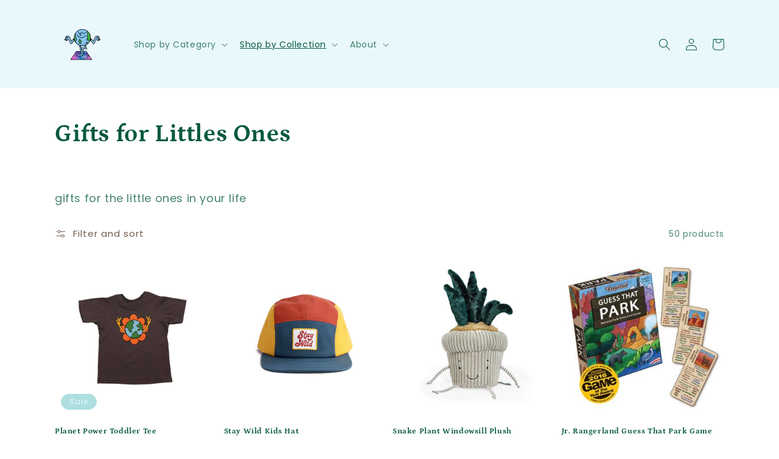

--- FILE ---
content_type: text/html; charset=utf-8
request_url: https://adventuregift.store/collections/toys-games
body_size: 28383
content:
<!doctype html>
<html class="no-js" lang="en">
  <head>
    <meta charset="utf-8">
    <meta http-equiv="X-UA-Compatible" content="IE=edge">
    <meta name="viewport" content="width=device-width,initial-scale=1">
    <meta name="theme-color" content="">
    <link rel="canonical" href="https://adventuregift.store/collections/toys-games">
    <link rel="preconnect" href="https://cdn.shopify.com" crossorigin><link rel="icon" type="image/png" href="//adventuregift.store/cdn/shop/files/globe-showing-americas-eart-33894_32x32.png?v=1613528636"><link rel="preconnect" href="https://fonts.shopifycdn.com" crossorigin><title>
      Gifts for Littles Ones
 &ndash; Present: Adventure Gift Store</title>

    
      <meta name="description" content="  gifts for the little ones in your life">
    

    

<meta property="og:site_name" content="Present: Adventure Gift Store">
<meta property="og:url" content="https://adventuregift.store/collections/toys-games">
<meta property="og:title" content="Gifts for Littles Ones">
<meta property="og:type" content="product.group">
<meta property="og:description" content="  gifts for the little ones in your life"><meta property="og:image" content="http://adventuregift.store/cdn/shop/collections/PXL_20220722_152509164.jpg?v=1697929096">
  <meta property="og:image:secure_url" content="https://adventuregift.store/cdn/shop/collections/PXL_20220722_152509164.jpg?v=1697929096">
  <meta property="og:image:width" content="2200">
  <meta property="og:image:height" content="1650"><meta name="twitter:card" content="summary_large_image">
<meta name="twitter:title" content="Gifts for Littles Ones">
<meta name="twitter:description" content="  gifts for the little ones in your life">


    <script src="//adventuregift.store/cdn/shop/t/3/assets/global.js?v=161567614324728653621637971696" defer="defer"></script>
    <script>window.performance && window.performance.mark && window.performance.mark('shopify.content_for_header.start');</script><meta name="google-site-verification" content="rxkltihjvL1UlmjezrUacxm2C3EjgMZh0vRRHRaEFao">
<meta id="shopify-digital-wallet" name="shopify-digital-wallet" content="/26648117448/digital_wallets/dialog">
<meta name="shopify-checkout-api-token" content="82c4012ca55baa5809b3a564503957de">
<link rel="alternate" type="application/atom+xml" title="Feed" href="/collections/toys-games.atom" />
<link rel="next" href="/collections/toys-games?page=2">
<link rel="alternate" type="application/json+oembed" href="https://adventuregift.store/collections/toys-games.oembed">
<script async="async" src="/checkouts/internal/preloads.js?locale=en-US"></script>
<link rel="preconnect" href="https://shop.app" crossorigin="anonymous">
<script async="async" src="https://shop.app/checkouts/internal/preloads.js?locale=en-US&shop_id=26648117448" crossorigin="anonymous"></script>
<script id="apple-pay-shop-capabilities" type="application/json">{"shopId":26648117448,"countryCode":"US","currencyCode":"USD","merchantCapabilities":["supports3DS"],"merchantId":"gid:\/\/shopify\/Shop\/26648117448","merchantName":"Present: Adventure Gift Store","requiredBillingContactFields":["postalAddress","email"],"requiredShippingContactFields":["postalAddress","email"],"shippingType":"shipping","supportedNetworks":["visa","masterCard","amex","discover","elo","jcb"],"total":{"type":"pending","label":"Present: Adventure Gift Store","amount":"1.00"},"shopifyPaymentsEnabled":true,"supportsSubscriptions":true}</script>
<script id="shopify-features" type="application/json">{"accessToken":"82c4012ca55baa5809b3a564503957de","betas":["rich-media-storefront-analytics"],"domain":"adventuregift.store","predictiveSearch":true,"shopId":26648117448,"locale":"en"}</script>
<script>var Shopify = Shopify || {};
Shopify.shop = "adventure-gift-store.myshopify.com";
Shopify.locale = "en";
Shopify.currency = {"active":"USD","rate":"1.0"};
Shopify.country = "US";
Shopify.theme = {"name":"Dawn","id":127465226440,"schema_name":"Dawn","schema_version":"2.4.0","theme_store_id":887,"role":"main"};
Shopify.theme.handle = "null";
Shopify.theme.style = {"id":null,"handle":null};
Shopify.cdnHost = "adventuregift.store/cdn";
Shopify.routes = Shopify.routes || {};
Shopify.routes.root = "/";</script>
<script type="module">!function(o){(o.Shopify=o.Shopify||{}).modules=!0}(window);</script>
<script>!function(o){function n(){var o=[];function n(){o.push(Array.prototype.slice.apply(arguments))}return n.q=o,n}var t=o.Shopify=o.Shopify||{};t.loadFeatures=n(),t.autoloadFeatures=n()}(window);</script>
<script>
  window.ShopifyPay = window.ShopifyPay || {};
  window.ShopifyPay.apiHost = "shop.app\/pay";
  window.ShopifyPay.redirectState = null;
</script>
<script id="shop-js-analytics" type="application/json">{"pageType":"collection"}</script>
<script defer="defer" async type="module" src="//adventuregift.store/cdn/shopifycloud/shop-js/modules/v2/client.init-shop-cart-sync_BT-GjEfc.en.esm.js"></script>
<script defer="defer" async type="module" src="//adventuregift.store/cdn/shopifycloud/shop-js/modules/v2/chunk.common_D58fp_Oc.esm.js"></script>
<script defer="defer" async type="module" src="//adventuregift.store/cdn/shopifycloud/shop-js/modules/v2/chunk.modal_xMitdFEc.esm.js"></script>
<script type="module">
  await import("//adventuregift.store/cdn/shopifycloud/shop-js/modules/v2/client.init-shop-cart-sync_BT-GjEfc.en.esm.js");
await import("//adventuregift.store/cdn/shopifycloud/shop-js/modules/v2/chunk.common_D58fp_Oc.esm.js");
await import("//adventuregift.store/cdn/shopifycloud/shop-js/modules/v2/chunk.modal_xMitdFEc.esm.js");

  window.Shopify.SignInWithShop?.initShopCartSync?.({"fedCMEnabled":true,"windoidEnabled":true});

</script>
<script>
  window.Shopify = window.Shopify || {};
  if (!window.Shopify.featureAssets) window.Shopify.featureAssets = {};
  window.Shopify.featureAssets['shop-js'] = {"shop-cart-sync":["modules/v2/client.shop-cart-sync_DZOKe7Ll.en.esm.js","modules/v2/chunk.common_D58fp_Oc.esm.js","modules/v2/chunk.modal_xMitdFEc.esm.js"],"init-fed-cm":["modules/v2/client.init-fed-cm_B6oLuCjv.en.esm.js","modules/v2/chunk.common_D58fp_Oc.esm.js","modules/v2/chunk.modal_xMitdFEc.esm.js"],"shop-cash-offers":["modules/v2/client.shop-cash-offers_D2sdYoxE.en.esm.js","modules/v2/chunk.common_D58fp_Oc.esm.js","modules/v2/chunk.modal_xMitdFEc.esm.js"],"shop-login-button":["modules/v2/client.shop-login-button_QeVjl5Y3.en.esm.js","modules/v2/chunk.common_D58fp_Oc.esm.js","modules/v2/chunk.modal_xMitdFEc.esm.js"],"pay-button":["modules/v2/client.pay-button_DXTOsIq6.en.esm.js","modules/v2/chunk.common_D58fp_Oc.esm.js","modules/v2/chunk.modal_xMitdFEc.esm.js"],"shop-button":["modules/v2/client.shop-button_DQZHx9pm.en.esm.js","modules/v2/chunk.common_D58fp_Oc.esm.js","modules/v2/chunk.modal_xMitdFEc.esm.js"],"avatar":["modules/v2/client.avatar_BTnouDA3.en.esm.js"],"init-windoid":["modules/v2/client.init-windoid_CR1B-cfM.en.esm.js","modules/v2/chunk.common_D58fp_Oc.esm.js","modules/v2/chunk.modal_xMitdFEc.esm.js"],"init-shop-for-new-customer-accounts":["modules/v2/client.init-shop-for-new-customer-accounts_C_vY_xzh.en.esm.js","modules/v2/client.shop-login-button_QeVjl5Y3.en.esm.js","modules/v2/chunk.common_D58fp_Oc.esm.js","modules/v2/chunk.modal_xMitdFEc.esm.js"],"init-shop-email-lookup-coordinator":["modules/v2/client.init-shop-email-lookup-coordinator_BI7n9ZSv.en.esm.js","modules/v2/chunk.common_D58fp_Oc.esm.js","modules/v2/chunk.modal_xMitdFEc.esm.js"],"init-shop-cart-sync":["modules/v2/client.init-shop-cart-sync_BT-GjEfc.en.esm.js","modules/v2/chunk.common_D58fp_Oc.esm.js","modules/v2/chunk.modal_xMitdFEc.esm.js"],"shop-toast-manager":["modules/v2/client.shop-toast-manager_DiYdP3xc.en.esm.js","modules/v2/chunk.common_D58fp_Oc.esm.js","modules/v2/chunk.modal_xMitdFEc.esm.js"],"init-customer-accounts":["modules/v2/client.init-customer-accounts_D9ZNqS-Q.en.esm.js","modules/v2/client.shop-login-button_QeVjl5Y3.en.esm.js","modules/v2/chunk.common_D58fp_Oc.esm.js","modules/v2/chunk.modal_xMitdFEc.esm.js"],"init-customer-accounts-sign-up":["modules/v2/client.init-customer-accounts-sign-up_iGw4briv.en.esm.js","modules/v2/client.shop-login-button_QeVjl5Y3.en.esm.js","modules/v2/chunk.common_D58fp_Oc.esm.js","modules/v2/chunk.modal_xMitdFEc.esm.js"],"shop-follow-button":["modules/v2/client.shop-follow-button_CqMgW2wH.en.esm.js","modules/v2/chunk.common_D58fp_Oc.esm.js","modules/v2/chunk.modal_xMitdFEc.esm.js"],"checkout-modal":["modules/v2/client.checkout-modal_xHeaAweL.en.esm.js","modules/v2/chunk.common_D58fp_Oc.esm.js","modules/v2/chunk.modal_xMitdFEc.esm.js"],"shop-login":["modules/v2/client.shop-login_D91U-Q7h.en.esm.js","modules/v2/chunk.common_D58fp_Oc.esm.js","modules/v2/chunk.modal_xMitdFEc.esm.js"],"lead-capture":["modules/v2/client.lead-capture_BJmE1dJe.en.esm.js","modules/v2/chunk.common_D58fp_Oc.esm.js","modules/v2/chunk.modal_xMitdFEc.esm.js"],"payment-terms":["modules/v2/client.payment-terms_Ci9AEqFq.en.esm.js","modules/v2/chunk.common_D58fp_Oc.esm.js","modules/v2/chunk.modal_xMitdFEc.esm.js"]};
</script>
<script>(function() {
  var isLoaded = false;
  function asyncLoad() {
    if (isLoaded) return;
    isLoaded = true;
    var urls = ["https:\/\/cdn.ordersify.com\/sdk\/productalerts-shopify.js?shop=adventure-gift-store.myshopify.com"];
    for (var i = 0; i < urls.length; i++) {
      var s = document.createElement('script');
      s.type = 'text/javascript';
      s.async = true;
      s.src = urls[i];
      var x = document.getElementsByTagName('script')[0];
      x.parentNode.insertBefore(s, x);
    }
  };
  if(window.attachEvent) {
    window.attachEvent('onload', asyncLoad);
  } else {
    window.addEventListener('load', asyncLoad, false);
  }
})();</script>
<script id="__st">var __st={"a":26648117448,"offset":-28800,"reqid":"5ec00f2c-5231-4a4f-a85a-3ed40773a93e-1769133242","pageurl":"adventuregift.store\/collections\/toys-games","u":"a70a8b7e8a08","p":"collection","rtyp":"collection","rid":416661045448};</script>
<script>window.ShopifyPaypalV4VisibilityTracking = true;</script>
<script id="captcha-bootstrap">!function(){'use strict';const t='contact',e='account',n='new_comment',o=[[t,t],['blogs',n],['comments',n],[t,'customer']],c=[[e,'customer_login'],[e,'guest_login'],[e,'recover_customer_password'],[e,'create_customer']],r=t=>t.map((([t,e])=>`form[action*='/${t}']:not([data-nocaptcha='true']) input[name='form_type'][value='${e}']`)).join(','),a=t=>()=>t?[...document.querySelectorAll(t)].map((t=>t.form)):[];function s(){const t=[...o],e=r(t);return a(e)}const i='password',u='form_key',d=['recaptcha-v3-token','g-recaptcha-response','h-captcha-response',i],f=()=>{try{return window.sessionStorage}catch{return}},m='__shopify_v',_=t=>t.elements[u];function p(t,e,n=!1){try{const o=window.sessionStorage,c=JSON.parse(o.getItem(e)),{data:r}=function(t){const{data:e,action:n}=t;return t[m]||n?{data:e,action:n}:{data:t,action:n}}(c);for(const[e,n]of Object.entries(r))t.elements[e]&&(t.elements[e].value=n);n&&o.removeItem(e)}catch(o){console.error('form repopulation failed',{error:o})}}const l='form_type',E='cptcha';function T(t){t.dataset[E]=!0}const w=window,h=w.document,L='Shopify',v='ce_forms',y='captcha';let A=!1;((t,e)=>{const n=(g='f06e6c50-85a8-45c8-87d0-21a2b65856fe',I='https://cdn.shopify.com/shopifycloud/storefront-forms-hcaptcha/ce_storefront_forms_captcha_hcaptcha.v1.5.2.iife.js',D={infoText:'Protected by hCaptcha',privacyText:'Privacy',termsText:'Terms'},(t,e,n)=>{const o=w[L][v],c=o.bindForm;if(c)return c(t,g,e,D).then(n);var r;o.q.push([[t,g,e,D],n]),r=I,A||(h.body.append(Object.assign(h.createElement('script'),{id:'captcha-provider',async:!0,src:r})),A=!0)});var g,I,D;w[L]=w[L]||{},w[L][v]=w[L][v]||{},w[L][v].q=[],w[L][y]=w[L][y]||{},w[L][y].protect=function(t,e){n(t,void 0,e),T(t)},Object.freeze(w[L][y]),function(t,e,n,w,h,L){const[v,y,A,g]=function(t,e,n){const i=e?o:[],u=t?c:[],d=[...i,...u],f=r(d),m=r(i),_=r(d.filter((([t,e])=>n.includes(e))));return[a(f),a(m),a(_),s()]}(w,h,L),I=t=>{const e=t.target;return e instanceof HTMLFormElement?e:e&&e.form},D=t=>v().includes(t);t.addEventListener('submit',(t=>{const e=I(t);if(!e)return;const n=D(e)&&!e.dataset.hcaptchaBound&&!e.dataset.recaptchaBound,o=_(e),c=g().includes(e)&&(!o||!o.value);(n||c)&&t.preventDefault(),c&&!n&&(function(t){try{if(!f())return;!function(t){const e=f();if(!e)return;const n=_(t);if(!n)return;const o=n.value;o&&e.removeItem(o)}(t);const e=Array.from(Array(32),(()=>Math.random().toString(36)[2])).join('');!function(t,e){_(t)||t.append(Object.assign(document.createElement('input'),{type:'hidden',name:u})),t.elements[u].value=e}(t,e),function(t,e){const n=f();if(!n)return;const o=[...t.querySelectorAll(`input[type='${i}']`)].map((({name:t})=>t)),c=[...d,...o],r={};for(const[a,s]of new FormData(t).entries())c.includes(a)||(r[a]=s);n.setItem(e,JSON.stringify({[m]:1,action:t.action,data:r}))}(t,e)}catch(e){console.error('failed to persist form',e)}}(e),e.submit())}));const S=(t,e)=>{t&&!t.dataset[E]&&(n(t,e.some((e=>e===t))),T(t))};for(const o of['focusin','change'])t.addEventListener(o,(t=>{const e=I(t);D(e)&&S(e,y())}));const B=e.get('form_key'),M=e.get(l),P=B&&M;t.addEventListener('DOMContentLoaded',(()=>{const t=y();if(P)for(const e of t)e.elements[l].value===M&&p(e,B);[...new Set([...A(),...v().filter((t=>'true'===t.dataset.shopifyCaptcha))])].forEach((e=>S(e,t)))}))}(h,new URLSearchParams(w.location.search),n,t,e,['guest_login'])})(!0,!0)}();</script>
<script integrity="sha256-4kQ18oKyAcykRKYeNunJcIwy7WH5gtpwJnB7kiuLZ1E=" data-source-attribution="shopify.loadfeatures" defer="defer" src="//adventuregift.store/cdn/shopifycloud/storefront/assets/storefront/load_feature-a0a9edcb.js" crossorigin="anonymous"></script>
<script crossorigin="anonymous" defer="defer" src="//adventuregift.store/cdn/shopifycloud/storefront/assets/shopify_pay/storefront-65b4c6d7.js?v=20250812"></script>
<script data-source-attribution="shopify.dynamic_checkout.dynamic.init">var Shopify=Shopify||{};Shopify.PaymentButton=Shopify.PaymentButton||{isStorefrontPortableWallets:!0,init:function(){window.Shopify.PaymentButton.init=function(){};var t=document.createElement("script");t.src="https://adventuregift.store/cdn/shopifycloud/portable-wallets/latest/portable-wallets.en.js",t.type="module",document.head.appendChild(t)}};
</script>
<script data-source-attribution="shopify.dynamic_checkout.buyer_consent">
  function portableWalletsHideBuyerConsent(e){var t=document.getElementById("shopify-buyer-consent"),n=document.getElementById("shopify-subscription-policy-button");t&&n&&(t.classList.add("hidden"),t.setAttribute("aria-hidden","true"),n.removeEventListener("click",e))}function portableWalletsShowBuyerConsent(e){var t=document.getElementById("shopify-buyer-consent"),n=document.getElementById("shopify-subscription-policy-button");t&&n&&(t.classList.remove("hidden"),t.removeAttribute("aria-hidden"),n.addEventListener("click",e))}window.Shopify?.PaymentButton&&(window.Shopify.PaymentButton.hideBuyerConsent=portableWalletsHideBuyerConsent,window.Shopify.PaymentButton.showBuyerConsent=portableWalletsShowBuyerConsent);
</script>
<script data-source-attribution="shopify.dynamic_checkout.cart.bootstrap">document.addEventListener("DOMContentLoaded",(function(){function t(){return document.querySelector("shopify-accelerated-checkout-cart, shopify-accelerated-checkout")}if(t())Shopify.PaymentButton.init();else{new MutationObserver((function(e,n){t()&&(Shopify.PaymentButton.init(),n.disconnect())})).observe(document.body,{childList:!0,subtree:!0})}}));
</script>
<link id="shopify-accelerated-checkout-styles" rel="stylesheet" media="screen" href="https://adventuregift.store/cdn/shopifycloud/portable-wallets/latest/accelerated-checkout-backwards-compat.css" crossorigin="anonymous">
<style id="shopify-accelerated-checkout-cart">
        #shopify-buyer-consent {
  margin-top: 1em;
  display: inline-block;
  width: 100%;
}

#shopify-buyer-consent.hidden {
  display: none;
}

#shopify-subscription-policy-button {
  background: none;
  border: none;
  padding: 0;
  text-decoration: underline;
  font-size: inherit;
  cursor: pointer;
}

#shopify-subscription-policy-button::before {
  box-shadow: none;
}

      </style>
<script id="sections-script" data-sections="header,footer" defer="defer" src="//adventuregift.store/cdn/shop/t/3/compiled_assets/scripts.js?v=1427"></script>
<script>window.performance && window.performance.mark && window.performance.mark('shopify.content_for_header.end');</script>


    <style data-shopify>
      @font-face {
  font-family: Poppins;
  font-weight: 400;
  font-style: normal;
  font-display: swap;
  src: url("//adventuregift.store/cdn/fonts/poppins/poppins_n4.0ba78fa5af9b0e1a374041b3ceaadf0a43b41362.woff2") format("woff2"),
       url("//adventuregift.store/cdn/fonts/poppins/poppins_n4.214741a72ff2596839fc9760ee7a770386cf16ca.woff") format("woff");
}

      @font-face {
  font-family: Poppins;
  font-weight: 700;
  font-style: normal;
  font-display: swap;
  src: url("//adventuregift.store/cdn/fonts/poppins/poppins_n7.56758dcf284489feb014a026f3727f2f20a54626.woff2") format("woff2"),
       url("//adventuregift.store/cdn/fonts/poppins/poppins_n7.f34f55d9b3d3205d2cd6f64955ff4b36f0cfd8da.woff") format("woff");
}

      @font-face {
  font-family: Poppins;
  font-weight: 400;
  font-style: italic;
  font-display: swap;
  src: url("//adventuregift.store/cdn/fonts/poppins/poppins_i4.846ad1e22474f856bd6b81ba4585a60799a9f5d2.woff2") format("woff2"),
       url("//adventuregift.store/cdn/fonts/poppins/poppins_i4.56b43284e8b52fc64c1fd271f289a39e8477e9ec.woff") format("woff");
}

      @font-face {
  font-family: Poppins;
  font-weight: 700;
  font-style: italic;
  font-display: swap;
  src: url("//adventuregift.store/cdn/fonts/poppins/poppins_i7.42fd71da11e9d101e1e6c7932199f925f9eea42d.woff2") format("woff2"),
       url("//adventuregift.store/cdn/fonts/poppins/poppins_i7.ec8499dbd7616004e21155106d13837fff4cf556.woff") format("woff");
}

      @font-face {
  font-family: Petrona;
  font-weight: 700;
  font-style: normal;
  font-display: swap;
  src: url("//adventuregift.store/cdn/fonts/petrona/petrona_n7.8f0b6938e4c6f57dca1d71c2d799a3a6be96af37.woff2") format("woff2"),
       url("//adventuregift.store/cdn/fonts/petrona/petrona_n7.9d88fb3c3e708e09dfffac76539bc871aceddbeb.woff") format("woff");
}


      :root {
        --font-body-family: Poppins, sans-serif;
        --font-body-style: normal;
        --font-body-weight: 400;

        --font-heading-family: Petrona, serif;
        --font-heading-style: normal;
        --font-heading-weight: 700;

        --font-body-scale: 1.0;
        --font-heading-scale: 1.0;

        --color-base-text: 6, 89, 63;
        --color-base-background-1: 255, 255, 255;
        --color-base-background-2: 233, 248, 252;
        --color-base-solid-button-labels: 233, 248, 252;
        --color-base-outline-button-labels: 88, 62, 47;
        --color-base-accent-1: 6, 89, 63;
        --color-base-accent-2: 173, 223, 223;
        --payment-terms-background-color: #FFFFFF;

        --gradient-base-background-1: #FFFFFF;
        --gradient-base-background-2: #e9f8fc;
        --gradient-base-accent-1: linear-gradient(180deg, rgba(141, 215, 215, 1), rgba(168, 255, 251, 1) 100%);
        --gradient-base-accent-2: linear-gradient(310deg, rgba(17, 189, 251, 1) 15%, rgba(33, 249, 150, 1) 85%);

        --page-width: 120rem;
        --page-width-margin: 0rem;
      }

      *,
      *::before,
      *::after {
        box-sizing: inherit;
      }

      html {
        box-sizing: border-box;
        font-size: calc(var(--font-body-scale) * 62.5%);
        height: 100%;
      }

      body {
        display: grid;
        grid-template-rows: auto auto 1fr auto;
        grid-template-columns: 100%;
        min-height: 100%;
        margin: 0;
        font-size: 1.5rem;
        letter-spacing: 0.06rem;
        line-height: calc(1 + 0.8 / var(--font-body-scale));
        font-family: var(--font-body-family);
        font-style: var(--font-body-style);
        font-weight: var(--font-body-weight);
      }

      @media screen and (min-width: 750px) {
        body {
          font-size: 1.6rem;
        }
      }
    </style>

    <link href="//adventuregift.store/cdn/shop/t/3/assets/base.css?v=162186676865885256611637971710" rel="stylesheet" type="text/css" media="all" />
<link rel="preload" as="font" href="//adventuregift.store/cdn/fonts/poppins/poppins_n4.0ba78fa5af9b0e1a374041b3ceaadf0a43b41362.woff2" type="font/woff2" crossorigin><link rel="preload" as="font" href="//adventuregift.store/cdn/fonts/petrona/petrona_n7.8f0b6938e4c6f57dca1d71c2d799a3a6be96af37.woff2" type="font/woff2" crossorigin><link rel="stylesheet" href="//adventuregift.store/cdn/shop/t/3/assets/component-predictive-search.css?v=10425135875555615991637971691" media="print" onload="this.media='all'"><script>document.documentElement.className = document.documentElement.className.replace('no-js', 'js');</script>
  <link href="https://monorail-edge.shopifysvc.com" rel="dns-prefetch">
<script>(function(){if ("sendBeacon" in navigator && "performance" in window) {try {var session_token_from_headers = performance.getEntriesByType('navigation')[0].serverTiming.find(x => x.name == '_s').description;} catch {var session_token_from_headers = undefined;}var session_cookie_matches = document.cookie.match(/_shopify_s=([^;]*)/);var session_token_from_cookie = session_cookie_matches && session_cookie_matches.length === 2 ? session_cookie_matches[1] : "";var session_token = session_token_from_headers || session_token_from_cookie || "";function handle_abandonment_event(e) {var entries = performance.getEntries().filter(function(entry) {return /monorail-edge.shopifysvc.com/.test(entry.name);});if (!window.abandonment_tracked && entries.length === 0) {window.abandonment_tracked = true;var currentMs = Date.now();var navigation_start = performance.timing.navigationStart;var payload = {shop_id: 26648117448,url: window.location.href,navigation_start,duration: currentMs - navigation_start,session_token,page_type: "collection"};window.navigator.sendBeacon("https://monorail-edge.shopifysvc.com/v1/produce", JSON.stringify({schema_id: "online_store_buyer_site_abandonment/1.1",payload: payload,metadata: {event_created_at_ms: currentMs,event_sent_at_ms: currentMs}}));}}window.addEventListener('pagehide', handle_abandonment_event);}}());</script>
<script id="web-pixels-manager-setup">(function e(e,d,r,n,o){if(void 0===o&&(o={}),!Boolean(null===(a=null===(i=window.Shopify)||void 0===i?void 0:i.analytics)||void 0===a?void 0:a.replayQueue)){var i,a;window.Shopify=window.Shopify||{};var t=window.Shopify;t.analytics=t.analytics||{};var s=t.analytics;s.replayQueue=[],s.publish=function(e,d,r){return s.replayQueue.push([e,d,r]),!0};try{self.performance.mark("wpm:start")}catch(e){}var l=function(){var e={modern:/Edge?\/(1{2}[4-9]|1[2-9]\d|[2-9]\d{2}|\d{4,})\.\d+(\.\d+|)|Firefox\/(1{2}[4-9]|1[2-9]\d|[2-9]\d{2}|\d{4,})\.\d+(\.\d+|)|Chrom(ium|e)\/(9{2}|\d{3,})\.\d+(\.\d+|)|(Maci|X1{2}).+ Version\/(15\.\d+|(1[6-9]|[2-9]\d|\d{3,})\.\d+)([,.]\d+|)( \(\w+\)|)( Mobile\/\w+|) Safari\/|Chrome.+OPR\/(9{2}|\d{3,})\.\d+\.\d+|(CPU[ +]OS|iPhone[ +]OS|CPU[ +]iPhone|CPU IPhone OS|CPU iPad OS)[ +]+(15[._]\d+|(1[6-9]|[2-9]\d|\d{3,})[._]\d+)([._]\d+|)|Android:?[ /-](13[3-9]|1[4-9]\d|[2-9]\d{2}|\d{4,})(\.\d+|)(\.\d+|)|Android.+Firefox\/(13[5-9]|1[4-9]\d|[2-9]\d{2}|\d{4,})\.\d+(\.\d+|)|Android.+Chrom(ium|e)\/(13[3-9]|1[4-9]\d|[2-9]\d{2}|\d{4,})\.\d+(\.\d+|)|SamsungBrowser\/([2-9]\d|\d{3,})\.\d+/,legacy:/Edge?\/(1[6-9]|[2-9]\d|\d{3,})\.\d+(\.\d+|)|Firefox\/(5[4-9]|[6-9]\d|\d{3,})\.\d+(\.\d+|)|Chrom(ium|e)\/(5[1-9]|[6-9]\d|\d{3,})\.\d+(\.\d+|)([\d.]+$|.*Safari\/(?![\d.]+ Edge\/[\d.]+$))|(Maci|X1{2}).+ Version\/(10\.\d+|(1[1-9]|[2-9]\d|\d{3,})\.\d+)([,.]\d+|)( \(\w+\)|)( Mobile\/\w+|) Safari\/|Chrome.+OPR\/(3[89]|[4-9]\d|\d{3,})\.\d+\.\d+|(CPU[ +]OS|iPhone[ +]OS|CPU[ +]iPhone|CPU IPhone OS|CPU iPad OS)[ +]+(10[._]\d+|(1[1-9]|[2-9]\d|\d{3,})[._]\d+)([._]\d+|)|Android:?[ /-](13[3-9]|1[4-9]\d|[2-9]\d{2}|\d{4,})(\.\d+|)(\.\d+|)|Mobile Safari.+OPR\/([89]\d|\d{3,})\.\d+\.\d+|Android.+Firefox\/(13[5-9]|1[4-9]\d|[2-9]\d{2}|\d{4,})\.\d+(\.\d+|)|Android.+Chrom(ium|e)\/(13[3-9]|1[4-9]\d|[2-9]\d{2}|\d{4,})\.\d+(\.\d+|)|Android.+(UC? ?Browser|UCWEB|U3)[ /]?(15\.([5-9]|\d{2,})|(1[6-9]|[2-9]\d|\d{3,})\.\d+)\.\d+|SamsungBrowser\/(5\.\d+|([6-9]|\d{2,})\.\d+)|Android.+MQ{2}Browser\/(14(\.(9|\d{2,})|)|(1[5-9]|[2-9]\d|\d{3,})(\.\d+|))(\.\d+|)|K[Aa][Ii]OS\/(3\.\d+|([4-9]|\d{2,})\.\d+)(\.\d+|)/},d=e.modern,r=e.legacy,n=navigator.userAgent;return n.match(d)?"modern":n.match(r)?"legacy":"unknown"}(),u="modern"===l?"modern":"legacy",c=(null!=n?n:{modern:"",legacy:""})[u],f=function(e){return[e.baseUrl,"/wpm","/b",e.hashVersion,"modern"===e.buildTarget?"m":"l",".js"].join("")}({baseUrl:d,hashVersion:r,buildTarget:u}),m=function(e){var d=e.version,r=e.bundleTarget,n=e.surface,o=e.pageUrl,i=e.monorailEndpoint;return{emit:function(e){var a=e.status,t=e.errorMsg,s=(new Date).getTime(),l=JSON.stringify({metadata:{event_sent_at_ms:s},events:[{schema_id:"web_pixels_manager_load/3.1",payload:{version:d,bundle_target:r,page_url:o,status:a,surface:n,error_msg:t},metadata:{event_created_at_ms:s}}]});if(!i)return console&&console.warn&&console.warn("[Web Pixels Manager] No Monorail endpoint provided, skipping logging."),!1;try{return self.navigator.sendBeacon.bind(self.navigator)(i,l)}catch(e){}var u=new XMLHttpRequest;try{return u.open("POST",i,!0),u.setRequestHeader("Content-Type","text/plain"),u.send(l),!0}catch(e){return console&&console.warn&&console.warn("[Web Pixels Manager] Got an unhandled error while logging to Monorail."),!1}}}}({version:r,bundleTarget:l,surface:e.surface,pageUrl:self.location.href,monorailEndpoint:e.monorailEndpoint});try{o.browserTarget=l,function(e){var d=e.src,r=e.async,n=void 0===r||r,o=e.onload,i=e.onerror,a=e.sri,t=e.scriptDataAttributes,s=void 0===t?{}:t,l=document.createElement("script"),u=document.querySelector("head"),c=document.querySelector("body");if(l.async=n,l.src=d,a&&(l.integrity=a,l.crossOrigin="anonymous"),s)for(var f in s)if(Object.prototype.hasOwnProperty.call(s,f))try{l.dataset[f]=s[f]}catch(e){}if(o&&l.addEventListener("load",o),i&&l.addEventListener("error",i),u)u.appendChild(l);else{if(!c)throw new Error("Did not find a head or body element to append the script");c.appendChild(l)}}({src:f,async:!0,onload:function(){if(!function(){var e,d;return Boolean(null===(d=null===(e=window.Shopify)||void 0===e?void 0:e.analytics)||void 0===d?void 0:d.initialized)}()){var d=window.webPixelsManager.init(e)||void 0;if(d){var r=window.Shopify.analytics;r.replayQueue.forEach((function(e){var r=e[0],n=e[1],o=e[2];d.publishCustomEvent(r,n,o)})),r.replayQueue=[],r.publish=d.publishCustomEvent,r.visitor=d.visitor,r.initialized=!0}}},onerror:function(){return m.emit({status:"failed",errorMsg:"".concat(f," has failed to load")})},sri:function(e){var d=/^sha384-[A-Za-z0-9+/=]+$/;return"string"==typeof e&&d.test(e)}(c)?c:"",scriptDataAttributes:o}),m.emit({status:"loading"})}catch(e){m.emit({status:"failed",errorMsg:(null==e?void 0:e.message)||"Unknown error"})}}})({shopId: 26648117448,storefrontBaseUrl: "https://adventuregift.store",extensionsBaseUrl: "https://extensions.shopifycdn.com/cdn/shopifycloud/web-pixels-manager",monorailEndpoint: "https://monorail-edge.shopifysvc.com/unstable/produce_batch",surface: "storefront-renderer",enabledBetaFlags: ["2dca8a86"],webPixelsConfigList: [{"id":"647758024","configuration":"{\"config\":\"{\\\"google_tag_ids\\\":[\\\"GT-5TJZKZKH\\\"],\\\"target_country\\\":\\\"US\\\",\\\"gtag_events\\\":[{\\\"type\\\":\\\"begin_checkout\\\",\\\"action_label\\\":\\\"AW-17545346533\\\/rQgECOSSupkbEOX7oq5B\\\"},{\\\"type\\\":\\\"search\\\",\\\"action_label\\\":\\\"AW-17545346533\\\/hsP_CN6uv5kbEOX7oq5B\\\"},{\\\"type\\\":\\\"view_item\\\",\\\"action_label\\\":[\\\"AW-17545346533\\\/_3OFCO2SupkbEOX7oq5B\\\",\\\"MC-YQ0DHMKMGL\\\"]},{\\\"type\\\":\\\"purchase\\\",\\\"action_label\\\":[\\\"AW-17545346533\\\/2MWRCOGSupkbEOX7oq5B\\\",\\\"MC-YQ0DHMKMGL\\\"]},{\\\"type\\\":\\\"page_view\\\",\\\"action_label\\\":[\\\"AW-17545346533\\\/Y-LKCOqSupkbEOX7oq5B\\\",\\\"MC-YQ0DHMKMGL\\\"]},{\\\"type\\\":\\\"add_payment_info\\\",\\\"action_label\\\":\\\"AW-17545346533\\\/sHBoCOGuv5kbEOX7oq5B\\\"},{\\\"type\\\":\\\"add_to_cart\\\",\\\"action_label\\\":\\\"AW-17545346533\\\/3PCyCOeSupkbEOX7oq5B\\\"}],\\\"enable_monitoring_mode\\\":false}\"}","eventPayloadVersion":"v1","runtimeContext":"OPEN","scriptVersion":"b2a88bafab3e21179ed38636efcd8a93","type":"APP","apiClientId":1780363,"privacyPurposes":[],"dataSharingAdjustments":{"protectedCustomerApprovalScopes":["read_customer_address","read_customer_email","read_customer_name","read_customer_personal_data","read_customer_phone"]}},{"id":"552435912","configuration":"{\"tagID\":\"2614076880382\"}","eventPayloadVersion":"v1","runtimeContext":"STRICT","scriptVersion":"18031546ee651571ed29edbe71a3550b","type":"APP","apiClientId":3009811,"privacyPurposes":["ANALYTICS","MARKETING","SALE_OF_DATA"],"dataSharingAdjustments":{"protectedCustomerApprovalScopes":["read_customer_address","read_customer_email","read_customer_name","read_customer_personal_data","read_customer_phone"]}},{"id":"96338120","eventPayloadVersion":"v1","runtimeContext":"LAX","scriptVersion":"1","type":"CUSTOM","privacyPurposes":["ANALYTICS"],"name":"Google Analytics tag (migrated)"},{"id":"shopify-app-pixel","configuration":"{}","eventPayloadVersion":"v1","runtimeContext":"STRICT","scriptVersion":"0450","apiClientId":"shopify-pixel","type":"APP","privacyPurposes":["ANALYTICS","MARKETING"]},{"id":"shopify-custom-pixel","eventPayloadVersion":"v1","runtimeContext":"LAX","scriptVersion":"0450","apiClientId":"shopify-pixel","type":"CUSTOM","privacyPurposes":["ANALYTICS","MARKETING"]}],isMerchantRequest: false,initData: {"shop":{"name":"Present: Adventure Gift Store","paymentSettings":{"currencyCode":"USD"},"myshopifyDomain":"adventure-gift-store.myshopify.com","countryCode":"US","storefrontUrl":"https:\/\/adventuregift.store"},"customer":null,"cart":null,"checkout":null,"productVariants":[],"purchasingCompany":null},},"https://adventuregift.store/cdn","fcfee988w5aeb613cpc8e4bc33m6693e112",{"modern":"","legacy":""},{"shopId":"26648117448","storefrontBaseUrl":"https:\/\/adventuregift.store","extensionBaseUrl":"https:\/\/extensions.shopifycdn.com\/cdn\/shopifycloud\/web-pixels-manager","surface":"storefront-renderer","enabledBetaFlags":"[\"2dca8a86\"]","isMerchantRequest":"false","hashVersion":"fcfee988w5aeb613cpc8e4bc33m6693e112","publish":"custom","events":"[[\"page_viewed\",{}],[\"collection_viewed\",{\"collection\":{\"id\":\"416661045448\",\"title\":\"Gifts for Littles Ones\",\"productVariants\":[{\"price\":{\"amount\":16.0,\"currencyCode\":\"USD\"},\"product\":{\"title\":\"Planet Power Toddler Tee\",\"vendor\":\"Keep Nature Wild\",\"id\":\"7296103186632\",\"untranslatedTitle\":\"Planet Power Toddler Tee\",\"url\":\"\/products\/planet-power-toddler-tee-charcoal\",\"type\":\"Shirt\"},\"id\":\"41776356819144\",\"image\":{\"src\":\"\/\/adventuregift.store\/cdn\/shop\/products\/26c6502989926b2e03629f3fbbd6e39ec14bf04f906d03ba46eb1ea6c3be1d7a.jpg?v=1648658247\"},\"sku\":\"TT-PPOWER-CH-1\",\"title\":\"2T\",\"untranslatedTitle\":\"2T\"},{\"price\":{\"amount\":25.0,\"currencyCode\":\"USD\"},\"product\":{\"title\":\"Stay Wild Kids Hat\",\"vendor\":\"Trek Light Gear\",\"id\":\"7463921549512\",\"untranslatedTitle\":\"Stay Wild Kids Hat\",\"url\":\"\/products\/stay-wild-kids-hat\",\"type\":\"Hat\"},\"id\":\"42459935965384\",\"image\":{\"src\":\"\/\/adventuregift.store\/cdn\/shop\/products\/ccec9f2818f4f7683c6cc8faefabcdcf4a2765e58e338227364e40e8860a3d7a.jpg?v=1666555693\"},\"sku\":\"HTK-04-01-01\",\"title\":\"Baby \/ Toddler\",\"untranslatedTitle\":\"Baby \/ Toddler\"},{\"price\":{\"amount\":25.0,\"currencyCode\":\"USD\"},\"product\":{\"title\":\"Snake Plant Windowsill Plush\",\"vendor\":\"Bunnies By the Bay\",\"id\":\"7150547468488\",\"untranslatedTitle\":\"Snake Plant Windowsill Plush\",\"url\":\"\/products\/new-snake-plant-windowsill-plush\",\"type\":\"Baby \u0026 Toddler\"},\"id\":\"41256083488968\",\"image\":{\"src\":\"\/\/adventuregift.store\/cdn\/shop\/products\/d8a572af18a810d10d2b1a58a091d67005876cb4d4628b3b841d3e4cbf15ba92.jpg?v=1636993811\"},\"sku\":\"598712\",\"title\":\"Default Title\",\"untranslatedTitle\":\"Default Title\"},{\"price\":{\"amount\":12.0,\"currencyCode\":\"USD\"},\"product\":{\"title\":\"Jr. Rangerland Guess That Park Game\",\"vendor\":\"Jr. RangerLand\",\"id\":\"7150547763400\",\"untranslatedTitle\":\"Jr. Rangerland Guess That Park Game\",\"url\":\"\/products\/jr-rangerland-guess-that-park\",\"type\":\"Toys \u0026 Games\"},\"id\":\"41256084013256\",\"image\":{\"src\":\"\/\/adventuregift.store\/cdn\/shop\/products\/b030a8d534af927ecc2f035de50a055f40af961c2c5281134ad94d9abb76920e.jpg?v=1636993825\"},\"sku\":\"65012\",\"title\":\"Default Title\",\"untranslatedTitle\":\"Default Title\"},{\"price\":{\"amount\":15.0,\"currencyCode\":\"USD\"},\"product\":{\"title\":\"SCM Kids Camp Tee\",\"vendor\":\"Present: Adventure Gift Store\",\"id\":\"7390857887944\",\"untranslatedTitle\":\"SCM Kids Camp Tee\",\"url\":\"\/products\/scm-kids-camp-tee\",\"type\":\"Shirt\"},\"id\":\"42100947845320\",\"image\":{\"src\":\"\/\/adventuregift.store\/cdn\/shop\/products\/PXL_20221203_003254909.jpg?v=1678903829\"},\"sku\":\"\",\"title\":\"Toddler 12-18\",\"untranslatedTitle\":\"Toddler 12-18\"},{\"price\":{\"amount\":12.0,\"currencyCode\":\"USD\"},\"product\":{\"title\":\"Jr. Rangerland How to Draw North American Animals Art Kit\",\"vendor\":\"Jr. RangerLand\",\"id\":\"7150547566792\",\"untranslatedTitle\":\"Jr. Rangerland How to Draw North American Animals Art Kit\",\"url\":\"\/products\/jr-rangerland-how-to-draw-north-american-animals-art-kit\",\"type\":\"Toys \u0026 Games\"},\"id\":\"41256083587272\",\"image\":{\"src\":\"\/\/adventuregift.store\/cdn\/shop\/products\/806a833156b252e040e21819ff95330246f011a260249be69e977470b494ddfa.jpg?v=1636993817\"},\"sku\":\"33361\",\"title\":\"Default Title\",\"untranslatedTitle\":\"Default Title\"},{\"price\":{\"amount\":24.0,\"currencyCode\":\"USD\"},\"product\":{\"title\":\"Gulliver Stuffed Animal\",\"vendor\":\"Bunnies By the Bay\",\"id\":\"7214207795400\",\"untranslatedTitle\":\"Gulliver Stuffed Animal\",\"url\":\"\/products\/gulliver\",\"type\":\"Toys \u0026 Games\"},\"id\":\"41465700122824\",\"image\":{\"src\":\"\/\/adventuregift.store\/cdn\/shop\/products\/0c6948147f42e89ffcb035c953f9a77b8893633e8952c6d75a3ac146a9b4f378.jpg?v=1641922827\"},\"sku\":\"106058\",\"title\":\"Default Title\",\"untranslatedTitle\":\"Default Title\"},{\"price\":{\"amount\":25.0,\"currencyCode\":\"USD\"},\"product\":{\"title\":\"KNW Kids Fanny Pack - Marigold\",\"vendor\":\"Keep Nature Wild\",\"id\":\"7757656981704\",\"untranslatedTitle\":\"KNW Kids Fanny Pack - Marigold\",\"url\":\"\/products\/knw-kids-fanny-pack-marigold\",\"type\":\"Bag\"},\"id\":\"43353541443784\",\"image\":{\"src\":\"\/\/adventuregift.store\/cdn\/shop\/files\/f31e3675af1864e99d0611dabe7c8c308f30a80a67e36c0e1b013887f71baa01.jpg?v=1711304976\"},\"sku\":\"MFP-REG-MARI\",\"title\":\"Default Title\",\"untranslatedTitle\":\"Default Title\"},{\"price\":{\"amount\":40.0,\"currencyCode\":\"USD\"},\"product\":{\"title\":\"Mini Headland Blue Light Glasses\",\"vendor\":\"Sunski\",\"id\":\"7440474210504\",\"untranslatedTitle\":\"Mini Headland Blue Light Glasses\",\"url\":\"\/products\/mini-headland-blue-light-glasses\",\"type\":\"Sunglasses\"},\"id\":\"42320893804744\",\"image\":{\"src\":\"\/\/adventuregift.store\/cdn\/shop\/products\/SUNB-MHL-GR.jpg?v=1663451843\"},\"sku\":\"\",\"title\":\"Default Title\",\"untranslatedTitle\":\"Default Title\"},{\"price\":{\"amount\":10.0,\"currencyCode\":\"USD\"},\"product\":{\"title\":\"Wild Pine Toddler Tee\",\"vendor\":\"Keep Nature Wild\",\"id\":\"7757657211080\",\"untranslatedTitle\":\"Wild Pine Toddler Tee\",\"url\":\"\/products\/wild-pine-toddler-tee-forest-2t\",\"type\":\"Shirt\"},\"id\":\"43404676202696\",\"image\":{\"src\":\"\/\/adventuregift.store\/cdn\/shop\/files\/e9387b03cf9ae9dfa4e8de98f6ca8994e0098d9ffb7b1b8ffd800d8985b84dd1.jpg?v=1711305027\"},\"sku\":\"TT-WP-F-1\",\"title\":\"2T\",\"untranslatedTitle\":\"2T\"},{\"price\":{\"amount\":10.0,\"currencyCode\":\"USD\"},\"product\":{\"title\":\"Happy Camper Sasquatch Onesie\",\"vendor\":\"Keep Nature Wild\",\"id\":\"7757657047240\",\"untranslatedTitle\":\"Happy Camper Sasquatch Onesie\",\"url\":\"\/products\/happy-camper-squatch-onesie-natural-12m\",\"type\":\"Baby \u0026 Toddler\"},\"id\":\"43404604866760\",\"image\":{\"src\":\"\/\/adventuregift.store\/cdn\/shop\/files\/5e15edc7efdc160f33d0b7a0e14a9967c795a37f3174fbefdff6288c82efbf3d_90c53bed-f89a-426f-8b36-7005d4bd5f92.jpg?v=1711304999\"},\"sku\":\"O-HCSQUATCH-NAT-2\",\"title\":\"6M\",\"untranslatedTitle\":\"6M\"},{\"price\":{\"amount\":25.0,\"currencyCode\":\"USD\"},\"product\":{\"title\":\"Take Me To The River Kids Hat\",\"vendor\":\"Trek Light Gear\",\"id\":\"7463921615048\",\"untranslatedTitle\":\"Take Me To The River Kids Hat\",\"url\":\"\/products\/take-me-to-the-river-kids-hat\",\"type\":\"Hat\"},\"id\":\"42459936981192\",\"image\":{\"src\":\"\/\/adventuregift.store\/cdn\/shop\/products\/408b11593b313f2d711c3c1029f28e68c6417c7d8e46226892dd2c6fbe7af35c.jpg?v=1666555697\"},\"sku\":\"HTK-07-01-01\",\"title\":\"Baby \/ Toddler\",\"untranslatedTitle\":\"Baby \/ Toddler\"},{\"price\":{\"amount\":20.0,\"currencyCode\":\"USD\"},\"product\":{\"title\":\"Peep Peep Booties\",\"vendor\":\"Bunnies By the Bay\",\"id\":\"7475203965128\",\"untranslatedTitle\":\"Peep Peep Booties\",\"url\":\"\/products\/peep-peep-booties-boxed\",\"type\":\"Baby \u0026 Toddler\"},\"id\":\"42437316575432\",\"image\":{\"src\":\"\/\/adventuregift.store\/cdn\/shop\/products\/017c603f538b7b26048b2e585fa3d5e6154523854dcce681c6167bcade4d73a2.jpg?v=1668286055\"},\"sku\":\"190066\",\"title\":\"Default Title\",\"untranslatedTitle\":\"Default Title\"},{\"price\":{\"amount\":20.0,\"currencyCode\":\"USD\"},\"product\":{\"title\":\"Blink Owl Plush\",\"vendor\":\"Bunnies By the Bay\",\"id\":\"7475203801288\",\"untranslatedTitle\":\"Blink Owl Plush\",\"url\":\"\/products\/blink-owl\",\"type\":\"Toys \u0026 Games\"},\"id\":\"42437316411592\",\"image\":{\"src\":\"\/\/adventuregift.store\/cdn\/shop\/products\/c5166562ab7fb7623bb7beef0676d5994017d8a01cfed41b1675f084ec3e1b4c.jpg?v=1668286046\"},\"sku\":\"103161\",\"title\":\"Default Title\",\"untranslatedTitle\":\"Default Title\"},{\"price\":{\"amount\":25.0,\"currencyCode\":\"USD\"},\"product\":{\"title\":\"KNW Kids Fanny Pack - Pink\",\"vendor\":\"Keep Nature Wild\",\"id\":\"7757656948936\",\"untranslatedTitle\":\"KNW Kids Fanny Pack - Pink\",\"url\":\"\/products\/knw-kids-fanny-pack-fuchsia\",\"type\":\"Bag\"},\"id\":\"43353541411016\",\"image\":{\"src\":\"\/\/adventuregift.store\/cdn\/shop\/files\/fc2bd731b79d2934ae55ed3409e946b9297ce6e23b1850968bf9d26fe11a7442.jpg?v=1711304958\"},\"sku\":\"MFP-REG-FU\",\"title\":\"Default Title\",\"untranslatedTitle\":\"Default Title\"},{\"price\":{\"amount\":9.0,\"currencyCode\":\"USD\"},\"product\":{\"title\":\"National Parks A-Z Coloring Book\",\"vendor\":\"Parks Project\",\"id\":\"7185839685832\",\"untranslatedTitle\":\"National Parks A-Z Coloring Book\",\"url\":\"\/products\/national-parks-a-z-coloring-book\",\"type\":\"Toys \u0026 Games\"},\"id\":\"41372907372744\",\"image\":{\"src\":\"\/\/adventuregift.store\/cdn\/shop\/products\/795ad291eb48d5c42d182ed3e1a8d8ebdc2cc8c2d3c123019a5f6c2987352ca3.jpg?v=1639955501\"},\"sku\":\"AXSTC002S\",\"title\":\"Default Title\",\"untranslatedTitle\":\"Default Title\"},{\"price\":{\"amount\":20.0,\"currencyCode\":\"USD\"},\"product\":{\"title\":\"Succulent Plant Windowsill Plush\",\"vendor\":\"Bunnies By the Bay\",\"id\":\"7150547435720\",\"untranslatedTitle\":\"Succulent Plant Windowsill Plush\",\"url\":\"\/products\/new-succulent-plant-windowsill-plush\",\"type\":\"Baby \u0026 Toddler\"},\"id\":\"41256083456200\",\"image\":{\"src\":\"\/\/adventuregift.store\/cdn\/shop\/products\/d513cc7279b7a8796b87d784229f0df8c76de3c6335914286b66fb38b0f5038b.jpg?v=1636993810\"},\"sku\":\"598711\",\"title\":\"Default Title\",\"untranslatedTitle\":\"Default Title\"},{\"price\":{\"amount\":25.0,\"currencyCode\":\"USD\"},\"product\":{\"title\":\"Bunny Baby Bucket Hat\",\"vendor\":\"The Little Red House\",\"id\":\"7444731789512\",\"untranslatedTitle\":\"Bunny Baby Bucket Hat\",\"url\":\"\/products\/bunny-baby-bucket-hat\",\"type\":\"Legacy\"},\"id\":\"42335372869832\",\"image\":{\"src\":\"\/\/adventuregift.store\/cdn\/shop\/products\/182c53bf8889401445dfb01d54131340878f1e399c0248b634961fd55a521421.jpg?v=1663977530\"},\"sku\":\"BHAT003\",\"title\":\"Default Title\",\"untranslatedTitle\":\"Default Title\"},{\"price\":{\"amount\":7.0,\"currencyCode\":\"USD\"},\"product\":{\"title\":\"Smiley Sticker Sheets\",\"vendor\":\"Idlewild\",\"id\":\"7444731723976\",\"untranslatedTitle\":\"Smiley Sticker Sheets\",\"url\":\"\/products\/smiley-sticker-sheets\",\"type\":\"Sticker\"},\"id\":\"42335372804296\",\"image\":{\"src\":\"\/\/adventuregift.store\/cdn\/shop\/products\/5c5498839449c416ffe69766f1974c4809ca436e0411ff0d41e81e1f60776d42.jpg?v=1663977527\"},\"sku\":\"STK-SHE-009\",\"title\":\"Default Title\",\"untranslatedTitle\":\"Default Title\"},{\"price\":{\"amount\":9.0,\"currencyCode\":\"USD\"},\"product\":{\"title\":\"Jr. RangerLand National Park Mobile Craft Kit\",\"vendor\":\"Jr. RangerLand\",\"id\":\"7150547534024\",\"untranslatedTitle\":\"Jr. RangerLand National Park Mobile Craft Kit\",\"url\":\"\/products\/jr-rangerland-national-park-mobile-craft-kit\",\"type\":\"Toys \u0026 Games\"},\"id\":\"41256083554504\",\"image\":{\"src\":\"\/\/adventuregift.store\/cdn\/shop\/products\/15c74422cd090875479bc957609f1fa029b470c7822c2c99f85f9b516a3a4684.jpg?v=1636993815\"},\"sku\":\"33187\",\"title\":\"Default Title\",\"untranslatedTitle\":\"Default Title\"},{\"price\":{\"amount\":10.0,\"currencyCode\":\"USD\"},\"product\":{\"title\":\"Traditional Temporary Tattoo Sheets\",\"vendor\":\"Turtle's Soup\",\"id\":\"7444730446024\",\"untranslatedTitle\":\"Traditional Temporary Tattoo Sheets\",\"url\":\"\/products\/traditional-tattoos-temporary-tattoo-sheets\",\"type\":\"Accessories\"},\"id\":\"42335368642760\",\"image\":{\"src\":\"\/\/adventuregift.store\/cdn\/shop\/products\/aff46460e4de43cab81c929a7e91592dc1a083cc801b2d86295467667a294f92.jpg?v=1663976773\"},\"sku\":\"T-004\",\"title\":\"Default Title\",\"untranslatedTitle\":\"Default Title\"},{\"price\":{\"amount\":20.0,\"currencyCode\":\"USD\"},\"product\":{\"title\":\"Little Piggy Booties\",\"vendor\":\"Bunnies By the Bay\",\"id\":\"7475203932360\",\"untranslatedTitle\":\"Little Piggy Booties\",\"url\":\"\/products\/little-piggy-booties-boxed\",\"type\":\"Baby \u0026 Toddler\"},\"id\":\"42437316542664\",\"image\":{\"src\":\"\/\/adventuregift.store\/cdn\/shop\/products\/d5ec5c88709c94162f2639a34c542dce2247c419f44a6947395ee101493539c4.jpg?v=1668286053\"},\"sku\":\"190065\",\"title\":\"Default Title\",\"untranslatedTitle\":\"Default Title\"},{\"price\":{\"amount\":44.0,\"currencyCode\":\"USD\"},\"product\":{\"title\":\"Mini Dipsea Sunglasses\",\"vendor\":\"Sunski\",\"id\":\"7440476831944\",\"untranslatedTitle\":\"Mini Dipsea Sunglasses\",\"url\":\"\/products\/mini-dipsea-sunglasses\",\"type\":\"Sunglasses\"},\"id\":\"42320911630536\",\"image\":{\"src\":\"\/\/adventuregift.store\/cdn\/shop\/products\/SUN-MDS-CBR.jpg?v=1663453313\"},\"sku\":\"\",\"title\":\"Default Title\",\"untranslatedTitle\":\"Default Title\"},{\"price\":{\"amount\":10.0,\"currencyCode\":\"USD\"},\"product\":{\"title\":\"Jr. Rangerland Travel, Doodle, Explore! Activity Book\",\"vendor\":\"Jr. RangerLand\",\"id\":\"7150547501256\",\"untranslatedTitle\":\"Jr. Rangerland Travel, Doodle, Explore! Activity Book\",\"url\":\"\/products\/jr-rangerland-travel-doodle-explore-activity-book\",\"type\":\"Toys \u0026 Games\"},\"id\":\"41256083521736\",\"image\":{\"src\":\"\/\/adventuregift.store\/cdn\/shop\/products\/95c225673198d7b525bec2bfab16d4b9423508d4b0ca06606214c963dec96f34.jpg?v=1636993813\"},\"sku\":\"12802\",\"title\":\"Default Title\",\"untranslatedTitle\":\"Default Title\"}]}}]]"});</script><script>
  window.ShopifyAnalytics = window.ShopifyAnalytics || {};
  window.ShopifyAnalytics.meta = window.ShopifyAnalytics.meta || {};
  window.ShopifyAnalytics.meta.currency = 'USD';
  var meta = {"products":[{"id":7296103186632,"gid":"gid:\/\/shopify\/Product\/7296103186632","vendor":"Keep Nature Wild","type":"Shirt","handle":"planet-power-toddler-tee-charcoal","variants":[{"id":41776356819144,"price":1600,"name":"Planet Power Toddler Tee - 2T","public_title":"2T","sku":"TT-PPOWER-CH-1"},{"id":41776356851912,"price":1500,"name":"Planet Power Toddler Tee - 3T","public_title":"3T","sku":"TT-PPOWER-CH-2"},{"id":41776356884680,"price":1600,"name":"Planet Power Toddler Tee - 4T","public_title":"4T","sku":"TT-PPOWER-CH-3"}],"remote":false},{"id":7463921549512,"gid":"gid:\/\/shopify\/Product\/7463921549512","vendor":"Trek Light Gear","type":"Hat","handle":"stay-wild-kids-hat","variants":[{"id":42459935965384,"price":2500,"name":"Stay Wild Kids Hat - Baby \/ Toddler","public_title":"Baby \/ Toddler","sku":"HTK-04-01-01"},{"id":42459935998152,"price":2500,"name":"Stay Wild Kids Hat - Youth","public_title":"Youth","sku":"HTK-04-01-02"}],"remote":false},{"id":7150547468488,"gid":"gid:\/\/shopify\/Product\/7150547468488","vendor":"Bunnies By the Bay","type":"Baby \u0026 Toddler","handle":"new-snake-plant-windowsill-plush","variants":[{"id":41256083488968,"price":2500,"name":"Snake Plant Windowsill Plush","public_title":null,"sku":"598712"}],"remote":false},{"id":7150547763400,"gid":"gid:\/\/shopify\/Product\/7150547763400","vendor":"Jr. RangerLand","type":"Toys \u0026 Games","handle":"jr-rangerland-guess-that-park","variants":[{"id":41256084013256,"price":1200,"name":"Jr. Rangerland Guess That Park Game","public_title":null,"sku":"65012"}],"remote":false},{"id":7390857887944,"gid":"gid:\/\/shopify\/Product\/7390857887944","vendor":"Present: Adventure Gift Store","type":"Shirt","handle":"scm-kids-camp-tee","variants":[{"id":42100947845320,"price":1500,"name":"SCM Kids Camp Tee - Toddler 12-18","public_title":"Toddler 12-18","sku":""},{"id":42100947878088,"price":1500,"name":"SCM Kids Camp Tee - Toddler 18-24","public_title":"Toddler 18-24","sku":""},{"id":42100947910856,"price":1500,"name":"SCM Kids Camp Tee - Toddler 2T","public_title":"Toddler 2T","sku":""},{"id":42100947943624,"price":1500,"name":"SCM Kids Camp Tee - Toddler 3T","public_title":"Toddler 3T","sku":""},{"id":42100947976392,"price":1500,"name":"SCM Kids Camp Tee - Toddler 4T","public_title":"Toddler 4T","sku":""},{"id":42100948009160,"price":1500,"name":"SCM Kids Camp Tee - Toddler 5T","public_title":"Toddler 5T","sku":""},{"id":42100948041928,"price":1500,"name":"SCM Kids Camp Tee - Youth XSmall","public_title":"Youth XSmall","sku":""},{"id":42100948074696,"price":1500,"name":"SCM Kids Camp Tee - Youth Small","public_title":"Youth Small","sku":""},{"id":42100948107464,"price":1500,"name":"SCM Kids Camp Tee - Youth Medium","public_title":"Youth Medium","sku":""},{"id":42100953743560,"price":1500,"name":"SCM Kids Camp Tee - Youth Large","public_title":"Youth Large","sku":""},{"id":42100953940168,"price":1500,"name":"SCM Kids Camp Tee - Youth XLarge","public_title":"Youth XLarge","sku":""},{"id":42100954071240,"price":1500,"name":"SCM Kids Camp Tee - Youth 2XLarge","public_title":"Youth 2XLarge","sku":""}],"remote":false},{"id":7150547566792,"gid":"gid:\/\/shopify\/Product\/7150547566792","vendor":"Jr. RangerLand","type":"Toys \u0026 Games","handle":"jr-rangerland-how-to-draw-north-american-animals-art-kit","variants":[{"id":41256083587272,"price":1200,"name":"Jr. Rangerland How to Draw North American Animals Art Kit","public_title":null,"sku":"33361"}],"remote":false},{"id":7214207795400,"gid":"gid:\/\/shopify\/Product\/7214207795400","vendor":"Bunnies By the Bay","type":"Toys \u0026 Games","handle":"gulliver","variants":[{"id":41465700122824,"price":2400,"name":"Gulliver Stuffed Animal","public_title":null,"sku":"106058"}],"remote":false},{"id":7757656981704,"gid":"gid:\/\/shopify\/Product\/7757656981704","vendor":"Keep Nature Wild","type":"Bag","handle":"knw-kids-fanny-pack-marigold","variants":[{"id":43353541443784,"price":2500,"name":"KNW Kids Fanny Pack - Marigold","public_title":null,"sku":"MFP-REG-MARI"}],"remote":false},{"id":7440474210504,"gid":"gid:\/\/shopify\/Product\/7440474210504","vendor":"Sunski","type":"Sunglasses","handle":"mini-headland-blue-light-glasses","variants":[{"id":42320893804744,"price":4000,"name":"Mini Headland Blue Light Glasses","public_title":null,"sku":""}],"remote":false},{"id":7757657211080,"gid":"gid:\/\/shopify\/Product\/7757657211080","vendor":"Keep Nature Wild","type":"Shirt","handle":"wild-pine-toddler-tee-forest-2t","variants":[{"id":43404676202696,"price":1000,"name":"Wild Pine Toddler Tee - 2T","public_title":"2T","sku":"TT-WP-F-1"},{"id":43404676235464,"price":1000,"name":"Wild Pine Toddler Tee - 3T","public_title":"3T","sku":"TT-WP-F-2"},{"id":43404676268232,"price":1000,"name":"Wild Pine Toddler Tee - 4T","public_title":"4T","sku":"TT-WP-F-3"}],"remote":false},{"id":7757657047240,"gid":"gid:\/\/shopify\/Product\/7757657047240","vendor":"Keep Nature Wild","type":"Baby \u0026 Toddler","handle":"happy-camper-squatch-onesie-natural-12m","variants":[{"id":43404604866760,"price":1000,"name":"Happy Camper Sasquatch Onesie - 6M","public_title":"6M","sku":"O-HCSQUATCH-NAT-2"},{"id":43404604899528,"price":1000,"name":"Happy Camper Sasquatch Onesie - 12M","public_title":"12M","sku":"O-HCSQUATCH-NAT-3"},{"id":43404604932296,"price":1000,"name":"Happy Camper Sasquatch Onesie - 18M","public_title":"18M","sku":"O-HCSQUATCH-NAT-4"}],"remote":false},{"id":7463921615048,"gid":"gid:\/\/shopify\/Product\/7463921615048","vendor":"Trek Light Gear","type":"Hat","handle":"take-me-to-the-river-kids-hat","variants":[{"id":42459936981192,"price":2500,"name":"Take Me To The River Kids Hat - Baby \/ Toddler","public_title":"Baby \/ Toddler","sku":"HTK-07-01-01"},{"id":42459937013960,"price":2500,"name":"Take Me To The River Kids Hat - Youth","public_title":"Youth","sku":"HTK-07-01-02"}],"remote":false},{"id":7475203965128,"gid":"gid:\/\/shopify\/Product\/7475203965128","vendor":"Bunnies By the Bay","type":"Baby \u0026 Toddler","handle":"peep-peep-booties-boxed","variants":[{"id":42437316575432,"price":2000,"name":"Peep Peep Booties","public_title":null,"sku":"190066"}],"remote":false},{"id":7475203801288,"gid":"gid:\/\/shopify\/Product\/7475203801288","vendor":"Bunnies By the Bay","type":"Toys \u0026 Games","handle":"blink-owl","variants":[{"id":42437316411592,"price":2000,"name":"Blink Owl Plush","public_title":null,"sku":"103161"}],"remote":false},{"id":7757656948936,"gid":"gid:\/\/shopify\/Product\/7757656948936","vendor":"Keep Nature Wild","type":"Bag","handle":"knw-kids-fanny-pack-fuchsia","variants":[{"id":43353541411016,"price":2500,"name":"KNW Kids Fanny Pack - Pink","public_title":null,"sku":"MFP-REG-FU"}],"remote":false},{"id":7185839685832,"gid":"gid:\/\/shopify\/Product\/7185839685832","vendor":"Parks Project","type":"Toys \u0026 Games","handle":"national-parks-a-z-coloring-book","variants":[{"id":41372907372744,"price":900,"name":"National Parks A-Z Coloring Book","public_title":null,"sku":"AXSTC002S"}],"remote":false},{"id":7150547435720,"gid":"gid:\/\/shopify\/Product\/7150547435720","vendor":"Bunnies By the Bay","type":"Baby \u0026 Toddler","handle":"new-succulent-plant-windowsill-plush","variants":[{"id":41256083456200,"price":2000,"name":"Succulent Plant Windowsill Plush","public_title":null,"sku":"598711"}],"remote":false},{"id":7444731789512,"gid":"gid:\/\/shopify\/Product\/7444731789512","vendor":"The Little Red House","type":"Legacy","handle":"bunny-baby-bucket-hat","variants":[{"id":42335372869832,"price":2500,"name":"Bunny Baby Bucket Hat","public_title":null,"sku":"BHAT003"}],"remote":false},{"id":7444731723976,"gid":"gid:\/\/shopify\/Product\/7444731723976","vendor":"Idlewild","type":"Sticker","handle":"smiley-sticker-sheets","variants":[{"id":42335372804296,"price":700,"name":"Smiley Sticker Sheets","public_title":null,"sku":"STK-SHE-009"}],"remote":false},{"id":7150547534024,"gid":"gid:\/\/shopify\/Product\/7150547534024","vendor":"Jr. RangerLand","type":"Toys \u0026 Games","handle":"jr-rangerland-national-park-mobile-craft-kit","variants":[{"id":41256083554504,"price":900,"name":"Jr. RangerLand National Park Mobile Craft Kit","public_title":null,"sku":"33187"}],"remote":false},{"id":7444730446024,"gid":"gid:\/\/shopify\/Product\/7444730446024","vendor":"Turtle's Soup","type":"Accessories","handle":"traditional-tattoos-temporary-tattoo-sheets","variants":[{"id":42335368642760,"price":1000,"name":"Traditional Temporary Tattoo Sheets","public_title":null,"sku":"T-004"}],"remote":false},{"id":7475203932360,"gid":"gid:\/\/shopify\/Product\/7475203932360","vendor":"Bunnies By the Bay","type":"Baby \u0026 Toddler","handle":"little-piggy-booties-boxed","variants":[{"id":42437316542664,"price":2000,"name":"Little Piggy Booties","public_title":null,"sku":"190065"}],"remote":false},{"id":7440476831944,"gid":"gid:\/\/shopify\/Product\/7440476831944","vendor":"Sunski","type":"Sunglasses","handle":"mini-dipsea-sunglasses","variants":[{"id":42320911630536,"price":4400,"name":"Mini Dipsea Sunglasses","public_title":null,"sku":""}],"remote":false},{"id":7150547501256,"gid":"gid:\/\/shopify\/Product\/7150547501256","vendor":"Jr. RangerLand","type":"Toys \u0026 Games","handle":"jr-rangerland-travel-doodle-explore-activity-book","variants":[{"id":41256083521736,"price":1000,"name":"Jr. Rangerland Travel, Doodle, Explore! Activity Book","public_title":null,"sku":"12802"}],"remote":false}],"page":{"pageType":"collection","resourceType":"collection","resourceId":416661045448,"requestId":"5ec00f2c-5231-4a4f-a85a-3ed40773a93e-1769133242"}};
  for (var attr in meta) {
    window.ShopifyAnalytics.meta[attr] = meta[attr];
  }
</script>
<script class="analytics">
  (function () {
    var customDocumentWrite = function(content) {
      var jquery = null;

      if (window.jQuery) {
        jquery = window.jQuery;
      } else if (window.Checkout && window.Checkout.$) {
        jquery = window.Checkout.$;
      }

      if (jquery) {
        jquery('body').append(content);
      }
    };

    var hasLoggedConversion = function(token) {
      if (token) {
        return document.cookie.indexOf('loggedConversion=' + token) !== -1;
      }
      return false;
    }

    var setCookieIfConversion = function(token) {
      if (token) {
        var twoMonthsFromNow = new Date(Date.now());
        twoMonthsFromNow.setMonth(twoMonthsFromNow.getMonth() + 2);

        document.cookie = 'loggedConversion=' + token + '; expires=' + twoMonthsFromNow;
      }
    }

    var trekkie = window.ShopifyAnalytics.lib = window.trekkie = window.trekkie || [];
    if (trekkie.integrations) {
      return;
    }
    trekkie.methods = [
      'identify',
      'page',
      'ready',
      'track',
      'trackForm',
      'trackLink'
    ];
    trekkie.factory = function(method) {
      return function() {
        var args = Array.prototype.slice.call(arguments);
        args.unshift(method);
        trekkie.push(args);
        return trekkie;
      };
    };
    for (var i = 0; i < trekkie.methods.length; i++) {
      var key = trekkie.methods[i];
      trekkie[key] = trekkie.factory(key);
    }
    trekkie.load = function(config) {
      trekkie.config = config || {};
      trekkie.config.initialDocumentCookie = document.cookie;
      var first = document.getElementsByTagName('script')[0];
      var script = document.createElement('script');
      script.type = 'text/javascript';
      script.onerror = function(e) {
        var scriptFallback = document.createElement('script');
        scriptFallback.type = 'text/javascript';
        scriptFallback.onerror = function(error) {
                var Monorail = {
      produce: function produce(monorailDomain, schemaId, payload) {
        var currentMs = new Date().getTime();
        var event = {
          schema_id: schemaId,
          payload: payload,
          metadata: {
            event_created_at_ms: currentMs,
            event_sent_at_ms: currentMs
          }
        };
        return Monorail.sendRequest("https://" + monorailDomain + "/v1/produce", JSON.stringify(event));
      },
      sendRequest: function sendRequest(endpointUrl, payload) {
        // Try the sendBeacon API
        if (window && window.navigator && typeof window.navigator.sendBeacon === 'function' && typeof window.Blob === 'function' && !Monorail.isIos12()) {
          var blobData = new window.Blob([payload], {
            type: 'text/plain'
          });

          if (window.navigator.sendBeacon(endpointUrl, blobData)) {
            return true;
          } // sendBeacon was not successful

        } // XHR beacon

        var xhr = new XMLHttpRequest();

        try {
          xhr.open('POST', endpointUrl);
          xhr.setRequestHeader('Content-Type', 'text/plain');
          xhr.send(payload);
        } catch (e) {
          console.log(e);
        }

        return false;
      },
      isIos12: function isIos12() {
        return window.navigator.userAgent.lastIndexOf('iPhone; CPU iPhone OS 12_') !== -1 || window.navigator.userAgent.lastIndexOf('iPad; CPU OS 12_') !== -1;
      }
    };
    Monorail.produce('monorail-edge.shopifysvc.com',
      'trekkie_storefront_load_errors/1.1',
      {shop_id: 26648117448,
      theme_id: 127465226440,
      app_name: "storefront",
      context_url: window.location.href,
      source_url: "//adventuregift.store/cdn/s/trekkie.storefront.8d95595f799fbf7e1d32231b9a28fd43b70c67d3.min.js"});

        };
        scriptFallback.async = true;
        scriptFallback.src = '//adventuregift.store/cdn/s/trekkie.storefront.8d95595f799fbf7e1d32231b9a28fd43b70c67d3.min.js';
        first.parentNode.insertBefore(scriptFallback, first);
      };
      script.async = true;
      script.src = '//adventuregift.store/cdn/s/trekkie.storefront.8d95595f799fbf7e1d32231b9a28fd43b70c67d3.min.js';
      first.parentNode.insertBefore(script, first);
    };
    trekkie.load(
      {"Trekkie":{"appName":"storefront","development":false,"defaultAttributes":{"shopId":26648117448,"isMerchantRequest":null,"themeId":127465226440,"themeCityHash":"7048723966513210092","contentLanguage":"en","currency":"USD","eventMetadataId":"c0812471-c898-4840-a9eb-debaf37c0682"},"isServerSideCookieWritingEnabled":true,"monorailRegion":"shop_domain","enabledBetaFlags":["65f19447"]},"Session Attribution":{},"S2S":{"facebookCapiEnabled":false,"source":"trekkie-storefront-renderer","apiClientId":580111}}
    );

    var loaded = false;
    trekkie.ready(function() {
      if (loaded) return;
      loaded = true;

      window.ShopifyAnalytics.lib = window.trekkie;

      var originalDocumentWrite = document.write;
      document.write = customDocumentWrite;
      try { window.ShopifyAnalytics.merchantGoogleAnalytics.call(this); } catch(error) {};
      document.write = originalDocumentWrite;

      window.ShopifyAnalytics.lib.page(null,{"pageType":"collection","resourceType":"collection","resourceId":416661045448,"requestId":"5ec00f2c-5231-4a4f-a85a-3ed40773a93e-1769133242","shopifyEmitted":true});

      var match = window.location.pathname.match(/checkouts\/(.+)\/(thank_you|post_purchase)/)
      var token = match? match[1]: undefined;
      if (!hasLoggedConversion(token)) {
        setCookieIfConversion(token);
        window.ShopifyAnalytics.lib.track("Viewed Product Category",{"currency":"USD","category":"Collection: toys-games","collectionName":"toys-games","collectionId":416661045448,"nonInteraction":true},undefined,undefined,{"shopifyEmitted":true});
      }
    });


        var eventsListenerScript = document.createElement('script');
        eventsListenerScript.async = true;
        eventsListenerScript.src = "//adventuregift.store/cdn/shopifycloud/storefront/assets/shop_events_listener-3da45d37.js";
        document.getElementsByTagName('head')[0].appendChild(eventsListenerScript);

})();</script>
  <script>
  if (!window.ga || (window.ga && typeof window.ga !== 'function')) {
    window.ga = function ga() {
      (window.ga.q = window.ga.q || []).push(arguments);
      if (window.Shopify && window.Shopify.analytics && typeof window.Shopify.analytics.publish === 'function') {
        window.Shopify.analytics.publish("ga_stub_called", {}, {sendTo: "google_osp_migration"});
      }
      console.error("Shopify's Google Analytics stub called with:", Array.from(arguments), "\nSee https://help.shopify.com/manual/promoting-marketing/pixels/pixel-migration#google for more information.");
    };
    if (window.Shopify && window.Shopify.analytics && typeof window.Shopify.analytics.publish === 'function') {
      window.Shopify.analytics.publish("ga_stub_initialized", {}, {sendTo: "google_osp_migration"});
    }
  }
</script>
<script
  defer
  src="https://adventuregift.store/cdn/shopifycloud/perf-kit/shopify-perf-kit-3.0.4.min.js"
  data-application="storefront-renderer"
  data-shop-id="26648117448"
  data-render-region="gcp-us-central1"
  data-page-type="collection"
  data-theme-instance-id="127465226440"
  data-theme-name="Dawn"
  data-theme-version="2.4.0"
  data-monorail-region="shop_domain"
  data-resource-timing-sampling-rate="10"
  data-shs="true"
  data-shs-beacon="true"
  data-shs-export-with-fetch="true"
  data-shs-logs-sample-rate="1"
  data-shs-beacon-endpoint="https://adventuregift.store/api/collect"
></script>
</head>

  <body class="gradient">
    <a class="skip-to-content-link button visually-hidden" href="#MainContent">
      Skip to content
    </a>

    <div id="shopify-section-announcement-bar" class="shopify-section">
</div>
    <div id="shopify-section-header" class="shopify-section"><link rel="stylesheet" href="//adventuregift.store/cdn/shop/t/3/assets/component-list-menu.css?v=161614383810958508431637971699" media="print" onload="this.media='all'">
<link rel="stylesheet" href="//adventuregift.store/cdn/shop/t/3/assets/component-search.css?v=128662198121899399791637971686" media="print" onload="this.media='all'">
<link rel="stylesheet" href="//adventuregift.store/cdn/shop/t/3/assets/component-menu-drawer.css?v=25441607779389632351637971688" media="print" onload="this.media='all'">
<link rel="stylesheet" href="//adventuregift.store/cdn/shop/t/3/assets/component-cart-notification.css?v=460858370205038421637971684" media="print" onload="this.media='all'">
<link rel="stylesheet" href="//adventuregift.store/cdn/shop/t/3/assets/component-cart-items.css?v=157471800145148034221637971711" media="print" onload="this.media='all'"><link rel="stylesheet" href="//adventuregift.store/cdn/shop/t/3/assets/component-price.css?v=5328827735059554991637971688" media="print" onload="this.media='all'">
  <link rel="stylesheet" href="//adventuregift.store/cdn/shop/t/3/assets/component-loading-overlay.css?v=167310470843593579841637971714" media="print" onload="this.media='all'"><noscript><link href="//adventuregift.store/cdn/shop/t/3/assets/component-list-menu.css?v=161614383810958508431637971699" rel="stylesheet" type="text/css" media="all" /></noscript>
<noscript><link href="//adventuregift.store/cdn/shop/t/3/assets/component-search.css?v=128662198121899399791637971686" rel="stylesheet" type="text/css" media="all" /></noscript>
<noscript><link href="//adventuregift.store/cdn/shop/t/3/assets/component-menu-drawer.css?v=25441607779389632351637971688" rel="stylesheet" type="text/css" media="all" /></noscript>
<noscript><link href="//adventuregift.store/cdn/shop/t/3/assets/component-cart-notification.css?v=460858370205038421637971684" rel="stylesheet" type="text/css" media="all" /></noscript>
<noscript><link href="//adventuregift.store/cdn/shop/t/3/assets/component-cart-items.css?v=157471800145148034221637971711" rel="stylesheet" type="text/css" media="all" /></noscript>

<style>
  header-drawer {
    justify-self: start;
    margin-left: -1.2rem;
  }

  @media screen and (min-width: 990px) {
    header-drawer {
      display: none;
    }
  }

  .menu-drawer-container {
    display: flex;
  }

  .list-menu {
    list-style: none;
    padding: 0;
    margin: 0;
  }

  .list-menu--inline {
    display: inline-flex;
    flex-wrap: wrap;
  }

  summary.list-menu__item {
    padding-right: 2.7rem;
  }

  .list-menu__item {
    display: flex;
    align-items: center;
    line-height: calc(1 + 0.3 / var(--font-body-scale));
  }

  .list-menu__item--link {
    text-decoration: none;
    padding-bottom: 1rem;
    padding-top: 1rem;
    line-height: calc(1 + 0.8 / var(--font-body-scale));
  }

  @media screen and (min-width: 750px) {
    .list-menu__item--link {
      padding-bottom: 0.5rem;
      padding-top: 0.5rem;
    }
  }
</style>

<script src="//adventuregift.store/cdn/shop/t/3/assets/details-disclosure.js?v=118626640824924522881637971708" defer="defer"></script>
<script src="//adventuregift.store/cdn/shop/t/3/assets/details-modal.js?v=4511761896672669691637971707" defer="defer"></script>
<script src="//adventuregift.store/cdn/shop/t/3/assets/cart-notification.js?v=18770815536247936311637971687" defer="defer"></script>

<svg xmlns="http://www.w3.org/2000/svg" class="hidden">
  <symbol id="icon-search" viewbox="0 0 18 19" fill="none">
    <path fill-rule="evenodd" clip-rule="evenodd" d="M11.03 11.68A5.784 5.784 0 112.85 3.5a5.784 5.784 0 018.18 8.18zm.26 1.12a6.78 6.78 0 11.72-.7l5.4 5.4a.5.5 0 11-.71.7l-5.41-5.4z" fill="currentColor"/>
  </symbol>

  <symbol id="icon-close" class="icon icon-close" fill="none" viewBox="0 0 18 17">
    <path d="M.865 15.978a.5.5 0 00.707.707l7.433-7.431 7.579 7.282a.501.501 0 00.846-.37.5.5 0 00-.153-.351L9.712 8.546l7.417-7.416a.5.5 0 10-.707-.708L8.991 7.853 1.413.573a.5.5 0 10-.693.72l7.563 7.268-7.418 7.417z" fill="currentColor">
  </symbol>
</svg>
<sticky-header class="header-wrapper color-background-2 gradient">
  <header class="header header--middle-left page-width header--has-menu"><header-drawer data-breakpoint="tablet">
        <details id="Details-menu-drawer-container" class="menu-drawer-container">
          <summary class="header__icon header__icon--menu header__icon--summary link focus-inset" aria-label="Menu">
            <span>
              <svg xmlns="http://www.w3.org/2000/svg" aria-hidden="true" focusable="false" role="presentation" class="icon icon-hamburger" fill="none" viewBox="0 0 18 16">
  <path d="M1 .5a.5.5 0 100 1h15.71a.5.5 0 000-1H1zM.5 8a.5.5 0 01.5-.5h15.71a.5.5 0 010 1H1A.5.5 0 01.5 8zm0 7a.5.5 0 01.5-.5h15.71a.5.5 0 010 1H1a.5.5 0 01-.5-.5z" fill="currentColor">
</svg>

              <svg xmlns="http://www.w3.org/2000/svg" aria-hidden="true" focusable="false" role="presentation" class="icon icon-close" fill="none" viewBox="0 0 18 17">
  <path d="M.865 15.978a.5.5 0 00.707.707l7.433-7.431 7.579 7.282a.501.501 0 00.846-.37.5.5 0 00-.153-.351L9.712 8.546l7.417-7.416a.5.5 0 10-.707-.708L8.991 7.853 1.413.573a.5.5 0 10-.693.72l7.563 7.268-7.418 7.417z" fill="currentColor">
</svg>

            </span>
          </summary>
          <div id="menu-drawer" class="menu-drawer motion-reduce" tabindex="-1">
            <div class="menu-drawer__inner-container">
              <div class="menu-drawer__navigation-container">
                <nav class="menu-drawer__navigation">
                  <ul class="menu-drawer__menu list-menu" role="list"><li><details id="Details-menu-drawer-menu-item-1">
                            <summary class="menu-drawer__menu-item list-menu__item link link--text focus-inset">
                              Shop by Category
                              <svg viewBox="0 0 14 10" fill="none" aria-hidden="true" focusable="false" role="presentation" class="icon icon-arrow" xmlns="http://www.w3.org/2000/svg">
  <path fill-rule="evenodd" clip-rule="evenodd" d="M8.537.808a.5.5 0 01.817-.162l4 4a.5.5 0 010 .708l-4 4a.5.5 0 11-.708-.708L11.793 5.5H1a.5.5 0 010-1h10.793L8.646 1.354a.5.5 0 01-.109-.546z" fill="currentColor">
</svg>

                              <svg aria-hidden="true" focusable="false" role="presentation" class="icon icon-caret" viewBox="0 0 10 6">
  <path fill-rule="evenodd" clip-rule="evenodd" d="M9.354.646a.5.5 0 00-.708 0L5 4.293 1.354.646a.5.5 0 00-.708.708l4 4a.5.5 0 00.708 0l4-4a.5.5 0 000-.708z" fill="currentColor">
</svg>

                            </summary>
                            <div id="link-Shop by Category" class="menu-drawer__submenu motion-reduce" tabindex="-1">
                              <div class="menu-drawer__inner-submenu">
                                <button class="menu-drawer__close-button link link--text focus-inset" aria-expanded="true">
                                  <svg viewBox="0 0 14 10" fill="none" aria-hidden="true" focusable="false" role="presentation" class="icon icon-arrow" xmlns="http://www.w3.org/2000/svg">
  <path fill-rule="evenodd" clip-rule="evenodd" d="M8.537.808a.5.5 0 01.817-.162l4 4a.5.5 0 010 .708l-4 4a.5.5 0 11-.708-.708L11.793 5.5H1a.5.5 0 010-1h10.793L8.646 1.354a.5.5 0 01-.109-.546z" fill="currentColor">
</svg>

                                  Shop by Category
                                </button>
                                <ul class="menu-drawer__menu list-menu" role="list" tabindex="-1"><li><a href="/collections/sticker-club-collection" class="menu-drawer__menu-item link link--text list-menu__item focus-inset">
                                          Stickers
                                        </a></li><li><a href="/collections/shirt-special" class="menu-drawer__menu-item link link--text list-menu__item focus-inset">
                                          Shirts
                                        </a></li><li><a href="/collections/stationery" class="menu-drawer__menu-item link link--text list-menu__item focus-inset">
                                          Stationery
                                        </a></li><li><a href="/collections/sunnies" class="menu-drawer__menu-item link link--text list-menu__item focus-inset">
                                          Sunnies
                                        </a></li><li><a href="/collections/park-guides" class="menu-drawer__menu-item link link--text list-menu__item focus-inset">
                                          Park Guides
                                        </a></li><li><a href="/collections/pennants" class="menu-drawer__menu-item link link--text list-menu__item focus-inset">
                                          Pennants
                                        </a></li><li><a href="/collections/enamel-pins" class="menu-drawer__menu-item link link--text list-menu__item focus-inset">
                                          Pins
                                        </a></li><li><a href="/collections/vintage" class="menu-drawer__menu-item link link--text list-menu__item focus-inset">
                                          Pre-Loved
                                        </a></li><li><a href="/collections/hats" class="menu-drawer__menu-item link link--text list-menu__item focus-inset">
                                          Hats
                                        </a></li><li><a href="/collections/guides" class="menu-drawer__menu-item link link--text list-menu__item focus-inset">
                                          Digital Downloads
                                        </a></li></ul>
                              </div>
                            </div>
                          </details></li><li><details id="Details-menu-drawer-menu-item-2">
                            <summary class="menu-drawer__menu-item list-menu__item link link--text focus-inset menu-drawer__menu-item--active">
                              Shop by Collection
                              <svg viewBox="0 0 14 10" fill="none" aria-hidden="true" focusable="false" role="presentation" class="icon icon-arrow" xmlns="http://www.w3.org/2000/svg">
  <path fill-rule="evenodd" clip-rule="evenodd" d="M8.537.808a.5.5 0 01.817-.162l4 4a.5.5 0 010 .708l-4 4a.5.5 0 11-.708-.708L11.793 5.5H1a.5.5 0 010-1h10.793L8.646 1.354a.5.5 0 01-.109-.546z" fill="currentColor">
</svg>

                              <svg aria-hidden="true" focusable="false" role="presentation" class="icon icon-caret" viewBox="0 0 10 6">
  <path fill-rule="evenodd" clip-rule="evenodd" d="M9.354.646a.5.5 0 00-.708 0L5 4.293 1.354.646a.5.5 0 00-.708.708l4 4a.5.5 0 00.708 0l4-4a.5.5 0 000-.708z" fill="currentColor">
</svg>

                            </summary>
                            <div id="link-Shop by Collection" class="menu-drawer__submenu motion-reduce" tabindex="-1">
                              <div class="menu-drawer__inner-submenu">
                                <button class="menu-drawer__close-button link link--text focus-inset" aria-expanded="true">
                                  <svg viewBox="0 0 14 10" fill="none" aria-hidden="true" focusable="false" role="presentation" class="icon icon-arrow" xmlns="http://www.w3.org/2000/svg">
  <path fill-rule="evenodd" clip-rule="evenodd" d="M8.537.808a.5.5 0 01.817-.162l4 4a.5.5 0 010 .708l-4 4a.5.5 0 11-.708-.708L11.793 5.5H1a.5.5 0 010-1h10.793L8.646 1.354a.5.5 0 01-.109-.546z" fill="currentColor">
</svg>

                                  Shop by Collection
                                </button>
                                <ul class="menu-drawer__menu list-menu" role="list" tabindex="-1"><li><a href="/collections/teens" class="menu-drawer__menu-item link link--text list-menu__item focus-inset">
                                          Gifts for Explorers
                                        </a></li><li><a href="/collections/toys-games" class="menu-drawer__menu-item link link--text list-menu__item focus-inset menu-drawer__menu-item--active" aria-current="page">
                                          Gifts for Little Ones
                                        </a></li><li><a href="/collections/gifts-for-home" class="menu-drawer__menu-item link link--text list-menu__item focus-inset">
                                          Gifts for Home
                                        </a></li></ul>
                              </div>
                            </div>
                          </details></li><li><details id="Details-menu-drawer-menu-item-3">
                            <summary class="menu-drawer__menu-item list-menu__item link link--text focus-inset">
                              About 
                              <svg viewBox="0 0 14 10" fill="none" aria-hidden="true" focusable="false" role="presentation" class="icon icon-arrow" xmlns="http://www.w3.org/2000/svg">
  <path fill-rule="evenodd" clip-rule="evenodd" d="M8.537.808a.5.5 0 01.817-.162l4 4a.5.5 0 010 .708l-4 4a.5.5 0 11-.708-.708L11.793 5.5H1a.5.5 0 010-1h10.793L8.646 1.354a.5.5 0 01-.109-.546z" fill="currentColor">
</svg>

                              <svg aria-hidden="true" focusable="false" role="presentation" class="icon icon-caret" viewBox="0 0 10 6">
  <path fill-rule="evenodd" clip-rule="evenodd" d="M9.354.646a.5.5 0 00-.708 0L5 4.293 1.354.646a.5.5 0 00-.708.708l4 4a.5.5 0 00.708 0l4-4a.5.5 0 000-.708z" fill="currentColor">
</svg>

                            </summary>
                            <div id="link-About " class="menu-drawer__submenu motion-reduce" tabindex="-1">
                              <div class="menu-drawer__inner-submenu">
                                <button class="menu-drawer__close-button link link--text focus-inset" aria-expanded="true">
                                  <svg viewBox="0 0 14 10" fill="none" aria-hidden="true" focusable="false" role="presentation" class="icon icon-arrow" xmlns="http://www.w3.org/2000/svg">
  <path fill-rule="evenodd" clip-rule="evenodd" d="M8.537.808a.5.5 0 01.817-.162l4 4a.5.5 0 010 .708l-4 4a.5.5 0 11-.708-.708L11.793 5.5H1a.5.5 0 010-1h10.793L8.646 1.354a.5.5 0 01-.109-.546z" fill="currentColor">
</svg>

                                  About 
                                </button>
                                <ul class="menu-drawer__menu list-menu" role="list" tabindex="-1"><li><a href="/blogs/be-here-now" class="menu-drawer__menu-item link link--text list-menu__item focus-inset">
                                          Blog
                                        </a></li><li><a href="/pages/boulder-creek" class="menu-drawer__menu-item link link--text list-menu__item focus-inset">
                                          About Boulder Creek
                                        </a></li><li><a href="/pages/map" class="menu-drawer__menu-item link link--text list-menu__item focus-inset">
                                          SCM Adventure Map
                                        </a></li><li><a href="/pages/invest-in-scm" class="menu-drawer__menu-item link link--text list-menu__item focus-inset">
                                          Invest in SCM
                                        </a></li><li><a href="/pages/connect" class="menu-drawer__menu-item link link--text list-menu__item focus-inset">
                                          Contact 
                                        </a></li></ul>
                              </div>
                            </div>
                          </details></li></ul>
                </nav>
                <div class="menu-drawer__utility-links"><a href="https://adventuregift.store/customer_authentication/redirect?locale=en&region_country=US" class="menu-drawer__account link focus-inset h5">
                      <svg xmlns="http://www.w3.org/2000/svg" aria-hidden="true" focusable="false" role="presentation" class="icon icon-account" fill="none" viewBox="0 0 18 19">
  <path fill-rule="evenodd" clip-rule="evenodd" d="M6 4.5a3 3 0 116 0 3 3 0 01-6 0zm3-4a4 4 0 100 8 4 4 0 000-8zm5.58 12.15c1.12.82 1.83 2.24 1.91 4.85H1.51c.08-2.6.79-4.03 1.9-4.85C4.66 11.75 6.5 11.5 9 11.5s4.35.26 5.58 1.15zM9 10.5c-2.5 0-4.65.24-6.17 1.35C1.27 12.98.5 14.93.5 18v.5h17V18c0-3.07-.77-5.02-2.33-6.15-1.52-1.1-3.67-1.35-6.17-1.35z" fill="currentColor">
</svg>

Log in</a><ul class="list list-social list-unstyled" role="list"><li class="list-social__item">
                        <a href="https://www.pinterest.com/adventuregiftstore/" class="list-social__link link"><svg aria-hidden="true" focusable="false" role="presentation" class="icon icon-pinterest" viewBox="0 0 17 18">
  <path fill="currentColor" d="M8.48.58a8.42 8.42 0 015.9 2.45 8.42 8.42 0 011.33 10.08 8.28 8.28 0 01-7.23 4.16 8.5 8.5 0 01-2.37-.32c.42-.68.7-1.29.85-1.8l.59-2.29c.14.28.41.52.8.73.4.2.8.31 1.24.31.87 0 1.65-.25 2.34-.75a4.87 4.87 0 001.6-2.05 7.3 7.3 0 00.56-2.93c0-1.3-.5-2.41-1.49-3.36a5.27 5.27 0 00-3.8-1.43c-.93 0-1.8.16-2.58.48A5.23 5.23 0 002.85 8.6c0 .75.14 1.41.43 1.98.28.56.7.96 1.27 1.2.1.04.19.04.26 0 .07-.03.12-.1.15-.2l.18-.68c.05-.15.02-.3-.11-.45a2.35 2.35 0 01-.57-1.63A3.96 3.96 0 018.6 4.8c1.09 0 1.94.3 2.54.89.61.6.92 1.37.92 2.32 0 .8-.11 1.54-.33 2.21a3.97 3.97 0 01-.93 1.62c-.4.4-.87.6-1.4.6-.43 0-.78-.15-1.06-.47-.27-.32-.36-.7-.26-1.13a111.14 111.14 0 01.47-1.6l.18-.73c.06-.26.09-.47.09-.65 0-.36-.1-.66-.28-.89-.2-.23-.47-.35-.83-.35-.45 0-.83.2-1.13.62-.3.41-.46.93-.46 1.56a4.1 4.1 0 00.18 1.15l.06.15c-.6 2.58-.95 4.1-1.08 4.54-.12.55-.16 1.2-.13 1.94a8.4 8.4 0 01-5-7.65c0-2.3.81-4.28 2.44-5.9A8.04 8.04 0 018.48.57z">
</svg>
<span class="visually-hidden">Pinterest</span>
                        </a>
                      </li><li class="list-social__item">
                        <a href="https://www.instagram.com/adventuregiftstore/" class="list-social__link link"><svg aria-hidden="true" focusable="false" role="presentation" class="icon icon-instagram" viewBox="0 0 18 18">
  <path fill="currentColor" d="M8.77 1.58c2.34 0 2.62.01 3.54.05.86.04 1.32.18 1.63.3.41.17.7.35 1.01.66.3.3.5.6.65 1 .12.32.27.78.3 1.64.05.92.06 1.2.06 3.54s-.01 2.62-.05 3.54a4.79 4.79 0 01-.3 1.63c-.17.41-.35.7-.66 1.01-.3.3-.6.5-1.01.66-.31.12-.77.26-1.63.3-.92.04-1.2.05-3.54.05s-2.62 0-3.55-.05a4.79 4.79 0 01-1.62-.3c-.42-.16-.7-.35-1.01-.66-.31-.3-.5-.6-.66-1a4.87 4.87 0 01-.3-1.64c-.04-.92-.05-1.2-.05-3.54s0-2.62.05-3.54c.04-.86.18-1.32.3-1.63.16-.41.35-.7.66-1.01.3-.3.6-.5 1-.65.32-.12.78-.27 1.63-.3.93-.05 1.2-.06 3.55-.06zm0-1.58C6.39 0 6.09.01 5.15.05c-.93.04-1.57.2-2.13.4-.57.23-1.06.54-1.55 1.02C1 1.96.7 2.45.46 3.02c-.22.56-.37 1.2-.4 2.13C0 6.1 0 6.4 0 8.77s.01 2.68.05 3.61c.04.94.2 1.57.4 2.13.23.58.54 1.07 1.02 1.56.49.48.98.78 1.55 1.01.56.22 1.2.37 2.13.4.94.05 1.24.06 3.62.06 2.39 0 2.68-.01 3.62-.05.93-.04 1.57-.2 2.13-.41a4.27 4.27 0 001.55-1.01c.49-.49.79-.98 1.01-1.56.22-.55.37-1.19.41-2.13.04-.93.05-1.23.05-3.61 0-2.39 0-2.68-.05-3.62a6.47 6.47 0 00-.4-2.13 4.27 4.27 0 00-1.02-1.55A4.35 4.35 0 0014.52.46a6.43 6.43 0 00-2.13-.41A69 69 0 008.77 0z"/>
  <path fill="currentColor" d="M8.8 4a4.5 4.5 0 100 9 4.5 4.5 0 000-9zm0 7.43a2.92 2.92 0 110-5.85 2.92 2.92 0 010 5.85zM13.43 5a1.05 1.05 0 100-2.1 1.05 1.05 0 000 2.1z">
</svg>
<span class="visually-hidden">Instagram</span>
                        </a>
                      </li><li class="list-social__item">
                        <a href="https://www.youtube.com/@adventuregiftstore" class="list-social__link link"><svg aria-hidden="true" focusable="false" role="presentation" class="icon icon-youtube" viewBox="0 0 100 70">
  <path d="M98 11c2 7.7 2 24 2 24s0 16.3-2 24a12.5 12.5 0 01-9 9c-7.7 2-39 2-39 2s-31.3 0-39-2a12.5 12.5 0 01-9-9c-2-7.7-2-24-2-24s0-16.3 2-24c1.2-4.4 4.6-7.8 9-9 7.7-2 39-2 39-2s31.3 0 39 2c4.4 1.2 7.8 4.6 9 9zM40 50l26-15-26-15v30z" fill="currentColor">
</svg>
<span class="visually-hidden">YouTube</span>
                        </a>
                      </li></ul>
                </div>
              </div>
            </div>
          </div>
        </details>
      </header-drawer><a href="/" class="header__heading-link link link--text focus-inset"><img srcset="//adventuregift.store/cdn/shop/files/Present_Logo_90x.png?v=1757346899 1x, //adventuregift.store/cdn/shop/files/Present_Logo_90x@2x.png?v=1757346899 2x"
              src="//adventuregift.store/cdn/shop/files/Present_Logo_90x.png?v=1757346899"
              loading="lazy"
              class="header__heading-logo"
              width="1800"
              height="1800"
              alt="Adventure Gift Store logomark"
            ></a><nav class="header__inline-menu">
        <ul class="list-menu list-menu--inline" role="list"><li><details-disclosure>
                  <details id="Details-HeaderMenu-1">
                    <summary class="header__menu-item list-menu__item link focus-inset">
                      <span>Shop by Category</span>
                      <svg aria-hidden="true" focusable="false" role="presentation" class="icon icon-caret" viewBox="0 0 10 6">
  <path fill-rule="evenodd" clip-rule="evenodd" d="M9.354.646a.5.5 0 00-.708 0L5 4.293 1.354.646a.5.5 0 00-.708.708l4 4a.5.5 0 00.708 0l4-4a.5.5 0 000-.708z" fill="currentColor">
</svg>

                    </summary>
                    <ul id="HeaderMenu-MenuList-1" class="header__submenu list-menu list-menu--disclosure caption-large motion-reduce" role="list" tabindex="-1"><li><a href="/collections/sticker-club-collection" class="header__menu-item list-menu__item link link--text focus-inset caption-large">
                              Stickers
                            </a></li><li><a href="/collections/shirt-special" class="header__menu-item list-menu__item link link--text focus-inset caption-large">
                              Shirts
                            </a></li><li><a href="/collections/stationery" class="header__menu-item list-menu__item link link--text focus-inset caption-large">
                              Stationery
                            </a></li><li><a href="/collections/sunnies" class="header__menu-item list-menu__item link link--text focus-inset caption-large">
                              Sunnies
                            </a></li><li><a href="/collections/park-guides" class="header__menu-item list-menu__item link link--text focus-inset caption-large">
                              Park Guides
                            </a></li><li><a href="/collections/pennants" class="header__menu-item list-menu__item link link--text focus-inset caption-large">
                              Pennants
                            </a></li><li><a href="/collections/enamel-pins" class="header__menu-item list-menu__item link link--text focus-inset caption-large">
                              Pins
                            </a></li><li><a href="/collections/vintage" class="header__menu-item list-menu__item link link--text focus-inset caption-large">
                              Pre-Loved
                            </a></li><li><a href="/collections/hats" class="header__menu-item list-menu__item link link--text focus-inset caption-large">
                              Hats
                            </a></li><li><a href="/collections/guides" class="header__menu-item list-menu__item link link--text focus-inset caption-large">
                              Digital Downloads
                            </a></li></ul>
                  </details>
                </details-disclosure></li><li><details-disclosure>
                  <details id="Details-HeaderMenu-2">
                    <summary class="header__menu-item list-menu__item link focus-inset">
                      <span class="header__active-menu-item">Shop by Collection</span>
                      <svg aria-hidden="true" focusable="false" role="presentation" class="icon icon-caret" viewBox="0 0 10 6">
  <path fill-rule="evenodd" clip-rule="evenodd" d="M9.354.646a.5.5 0 00-.708 0L5 4.293 1.354.646a.5.5 0 00-.708.708l4 4a.5.5 0 00.708 0l4-4a.5.5 0 000-.708z" fill="currentColor">
</svg>

                    </summary>
                    <ul id="HeaderMenu-MenuList-2" class="header__submenu list-menu list-menu--disclosure caption-large motion-reduce" role="list" tabindex="-1"><li><a href="/collections/teens" class="header__menu-item list-menu__item link link--text focus-inset caption-large">
                              Gifts for Explorers
                            </a></li><li><a href="/collections/toys-games" class="header__menu-item list-menu__item link link--text focus-inset caption-large list-menu__item--active" aria-current="page">
                              Gifts for Little Ones
                            </a></li><li><a href="/collections/gifts-for-home" class="header__menu-item list-menu__item link link--text focus-inset caption-large">
                              Gifts for Home
                            </a></li></ul>
                  </details>
                </details-disclosure></li><li><details-disclosure>
                  <details id="Details-HeaderMenu-3">
                    <summary class="header__menu-item list-menu__item link focus-inset">
                      <span>About </span>
                      <svg aria-hidden="true" focusable="false" role="presentation" class="icon icon-caret" viewBox="0 0 10 6">
  <path fill-rule="evenodd" clip-rule="evenodd" d="M9.354.646a.5.5 0 00-.708 0L5 4.293 1.354.646a.5.5 0 00-.708.708l4 4a.5.5 0 00.708 0l4-4a.5.5 0 000-.708z" fill="currentColor">
</svg>

                    </summary>
                    <ul id="HeaderMenu-MenuList-3" class="header__submenu list-menu list-menu--disclosure caption-large motion-reduce" role="list" tabindex="-1"><li><a href="/blogs/be-here-now" class="header__menu-item list-menu__item link link--text focus-inset caption-large">
                              Blog
                            </a></li><li><a href="/pages/boulder-creek" class="header__menu-item list-menu__item link link--text focus-inset caption-large">
                              About Boulder Creek
                            </a></li><li><a href="/pages/map" class="header__menu-item list-menu__item link link--text focus-inset caption-large">
                              SCM Adventure Map
                            </a></li><li><a href="/pages/invest-in-scm" class="header__menu-item list-menu__item link link--text focus-inset caption-large">
                              Invest in SCM
                            </a></li><li><a href="/pages/connect" class="header__menu-item list-menu__item link link--text focus-inset caption-large">
                              Contact 
                            </a></li></ul>
                  </details>
                </details-disclosure></li></ul>
      </nav><div class="header__icons">
      <details-modal class="header__search">
        <details>
          <summary class="header__icon header__icon--search header__icon--summary link focus-inset modal__toggle" aria-haspopup="dialog" aria-label="Search">
            <span>
              <svg class="modal__toggle-open icon icon-search" aria-hidden="true" focusable="false" role="presentation">
                <use href="#icon-search">
              </svg>
              <svg class="modal__toggle-close icon icon-close" aria-hidden="true" focusable="false" role="presentation">
                <use href="#icon-close">
              </svg>
            </span>
          </summary>
          <div class="search-modal modal__content" role="dialog" aria-modal="true" aria-label="Search">
            <div class="modal-overlay"></div>
            <div class="search-modal__content" tabindex="-1"><predictive-search class="search-modal__form" data-loading-text="Loading..."><form action="/search" method="get" role="search" class="search search-modal__form">
                  <div class="field">
                    <input class="search__input field__input"
                      id="Search-In-Modal"
                      type="search"
                      name="q"
                      value=""
                      placeholder="Search"role="combobox"
                        aria-expanded="false"
                        aria-owns="predictive-search-results-list"
                        aria-controls="predictive-search-results-list"
                        aria-haspopup="listbox"
                        aria-autocomplete="list"
                        autocorrect="off"
                        autocomplete="off"
                        autocapitalize="off"
                        spellcheck="false">
                    <label class="field__label" for="Search-In-Modal">Search</label>
                    <input type="hidden" name="options[prefix]" value="last">
                    <button class="search__button field__button" aria-label="Search">
                      <svg class="icon icon-search" aria-hidden="true" focusable="false" role="presentation">
                        <use href="#icon-search">
                      </svg>
                    </button>
                  </div><div class="predictive-search predictive-search--header" tabindex="-1" data-predictive-search>
                      <div class="predictive-search__loading-state">
                        <svg aria-hidden="true" focusable="false" role="presentation" class="spinner" viewBox="0 0 66 66" xmlns="http://www.w3.org/2000/svg">
                          <circle class="path" fill="none" stroke-width="6" cx="33" cy="33" r="30"></circle>
                        </svg>
                      </div>
                    </div>

                    <span class="predictive-search-status visually-hidden" role="status" aria-hidden="true"></span></form></predictive-search><button type="button" class="search-modal__close-button modal__close-button link link--text focus-inset" aria-label="Close">
                <svg class="icon icon-close" aria-hidden="true" focusable="false" role="presentation">
                  <use href="#icon-close">
                </svg>
              </button>
            </div>
          </div>
        </details>
      </details-modal><a href="https://adventuregift.store/customer_authentication/redirect?locale=en&region_country=US" class="header__icon header__icon--account link focus-inset small-hide">
          <svg xmlns="http://www.w3.org/2000/svg" aria-hidden="true" focusable="false" role="presentation" class="icon icon-account" fill="none" viewBox="0 0 18 19">
  <path fill-rule="evenodd" clip-rule="evenodd" d="M6 4.5a3 3 0 116 0 3 3 0 01-6 0zm3-4a4 4 0 100 8 4 4 0 000-8zm5.58 12.15c1.12.82 1.83 2.24 1.91 4.85H1.51c.08-2.6.79-4.03 1.9-4.85C4.66 11.75 6.5 11.5 9 11.5s4.35.26 5.58 1.15zM9 10.5c-2.5 0-4.65.24-6.17 1.35C1.27 12.98.5 14.93.5 18v.5h17V18c0-3.07-.77-5.02-2.33-6.15-1.52-1.1-3.67-1.35-6.17-1.35z" fill="currentColor">
</svg>

          <span class="visually-hidden">Log in</span>
        </a><a href="/cart" class="header__icon header__icon--cart link focus-inset" id="cart-icon-bubble"><svg class="icon icon-cart-empty" aria-hidden="true" focusable="false" role="presentation" xmlns="http://www.w3.org/2000/svg" viewBox="0 0 40 40" fill="none">
  <path d="m15.75 11.8h-3.16l-.77 11.6a5 5 0 0 0 4.99 5.34h7.38a5 5 0 0 0 4.99-5.33l-.78-11.61zm0 1h-2.22l-.71 10.67a4 4 0 0 0 3.99 4.27h7.38a4 4 0 0 0 4-4.27l-.72-10.67h-2.22v.63a4.75 4.75 0 1 1 -9.5 0zm8.5 0h-7.5v.63a3.75 3.75 0 1 0 7.5 0z" fill="currentColor" fill-rule="evenodd"/>
</svg>
<span class="visually-hidden">Cart</span></a>
    </div>
  </header>
</sticky-header>

<cart-notification>
  <div class="cart-notification-wrapper page-width color-background-2">
    <div id="cart-notification" class="cart-notification focus-inset" aria-modal="true" aria-label="Item added to your cart" role="dialog" tabindex="-1">
      <div class="cart-notification__header">
        <h2 class="cart-notification__heading caption-large text-body"><svg class="icon icon-checkmark color-foreground-text" aria-hidden="true" focusable="false" xmlns="http://www.w3.org/2000/svg" viewBox="0 0 12 9" fill="none">
  <path fill-rule="evenodd" clip-rule="evenodd" d="M11.35.643a.5.5 0 01.006.707l-6.77 6.886a.5.5 0 01-.719-.006L.638 4.845a.5.5 0 11.724-.69l2.872 3.011 6.41-6.517a.5.5 0 01.707-.006h-.001z" fill="currentColor"/>
</svg>
Item added to your cart</h2>
        <button type="button" class="cart-notification__close modal__close-button link link--text focus-inset" aria-label="Close">
          <svg class="icon icon-close" aria-hidden="true" focusable="false"><use href="#icon-close"></svg>
        </button>
      </div>
      <div id="cart-notification-product" class="cart-notification-product"></div>
      <div class="cart-notification__links">
        <a href="/cart" id="cart-notification-button" class="button button--secondary button--full-width"></a>
        <form action="/cart" method="post" id="cart-notification-form">
          <button class="button button--primary button--full-width" name="checkout">Check out</button>
        </form>
        <button type="button" class="link button-label">Continue shopping</button>
      </div>
    </div>
  </div>
</cart-notification>
<style data-shopify>
  .cart-notification {
     display: none;
  }
</style>


<script type="application/ld+json">
  {
    "@context": "http://schema.org",
    "@type": "Organization",
    "name": "Present: Adventure Gift Store",
    
      
      "logo": "https:\/\/adventuregift.store\/cdn\/shop\/files\/Present_Logo_1800x.png?v=1757346899",
    
    "sameAs": [
      "",
      "",
      "https:\/\/www.pinterest.com\/adventuregiftstore\/",
      "https:\/\/www.instagram.com\/adventuregiftstore\/",
      "",
      "",
      "",
      "https:\/\/www.youtube.com\/@adventuregiftstore",
      ""
    ],
    "url": "https:\/\/adventuregift.store"
  }
</script>
</div>
    <main id="MainContent" class="content-for-layout focus-none" role="main" tabindex="-1">
      <div id="shopify-section-template--15181232799944__banner" class="shopify-section spaced-section spaced-section--full-width"><link href="//adventuregift.store/cdn/shop/t/3/assets/component-collection-hero.css?v=13545750345895070191637971703" rel="stylesheet" type="text/css" media="all" />

<div class="collection-hero">
  <div class="collection-hero__inner page-width">
    <div class="collection-hero__text-wrapper">
      <h1 class="collection-hero__title">
        <span class="visually-hidden">Collection: </span>Gifts for Littles Ones</h1><div class="collection-hero__description rte"><p> </p>
<p data-mce-fragment="1">gifts for the little ones in your life</p></div></div></div>
</div>


</div><div id="shopify-section-template--15181232799944__product-grid" class="shopify-section spaced-section collection-grid-section"><link href="//adventuregift.store/cdn/shop/t/3/assets/template-collection.css?v=118745590724174031921637971708" rel="stylesheet" type="text/css" media="all" />
<link href="//adventuregift.store/cdn/shop/t/3/assets/component-loading-overlay.css?v=167310470843593579841637971714" rel="stylesheet" type="text/css" media="all" />
<link href="//adventuregift.store/cdn/shop/t/3/assets/component-card.css?v=150801359028351130571637971707" rel="stylesheet" type="text/css" media="all" />
<link href="//adventuregift.store/cdn/shop/t/3/assets/component-price.css?v=5328827735059554991637971688" rel="stylesheet" type="text/css" media="all" />
<link href="//adventuregift.store/cdn/shop/t/3/assets/component-product-grid.css?v=121312940050546451241637971699" rel="stylesheet" type="text/css" media="all" />

<link rel="preload" href="//adventuregift.store/cdn/shop/t/3/assets/component-rte.css?v=84043763465619332371637971709" as="style" onload="this.onload=null;this.rel='stylesheet'">

<noscript><link href="//adventuregift.store/cdn/shop/t/3/assets/component-rte.css?v=84043763465619332371637971709" rel="stylesheet" type="text/css" media="all" /></noscript><link href="//adventuregift.store/cdn/shop/t/3/assets/component-facets.css?v=153523525553312103261637971686" rel="stylesheet" type="text/css" media="all" />
  <script src="//adventuregift.store/cdn/shop/t/3/assets/facets.js?v=123462745317715690791637971705" defer="defer"></script>

  <div class="page-width" id="main-collection-filters" data-id="template--15181232799944__product-grid">
    
<div class="facets-container"><menu-drawer class="mobile-facets__wrapper " data-breakpoint="mobile">
    <details class="mobile-facets__disclosure disclosure-has-popup">
      <summary class="mobile-facets__open-wrapper focus-offset">
        <span class="mobile-facets__open">
          <svg xmlns="http://www.w3.org/2000/svg" aria-hidden="true" focusable="false" role="presentation" class="icon icon-filter" fill="none" viewBox="0 11 20 20">
  <line x1="16.5" y1="17.5" x2="3.5" y2="17.5" stroke="#3F7972" stroke-linecap="round"/>
  <line x1="16.5" y1="24.5" x2="3.5" y2="24.5" stroke="#3F7972" stroke-linecap="round"/>
  <circle cx="13" cy="24.5" r="2" fill="white" stroke="#3F7972"/>
  <circle cx="7" cy="17.5" r="2" fill="white" stroke="#3F7972"/>
</svg>

          <span class="mobile-facets__open-label button-label">Filter and sort
</span>
        </span>
        <span tabindex="0" class="mobile-facets__close mobile-facets__close--no-js"><svg xmlns="http://www.w3.org/2000/svg" aria-hidden="true" focusable="false" role="presentation" class="icon icon-close" fill="none" viewBox="0 0 18 17">
  <path d="M.865 15.978a.5.5 0 00.707.707l7.433-7.431 7.579 7.282a.501.501 0 00.846-.37.5.5 0 00-.153-.351L9.712 8.546l7.417-7.416a.5.5 0 10-.707-.708L8.991 7.853 1.413.573a.5.5 0 10-.693.72l7.563 7.268-7.418 7.417z" fill="currentColor">
</svg>
</span>
      </summary>
      <facet-filters-form>
        <form id="FacetFiltersFormMobile" class="mobile-facets">
          <div class="mobile-facets__inner">
            <div class="mobile-facets__header">
              <div class="mobile-facets__header-inner">
                <h2 class="mobile-facets__heading">Filter and sort
</h2>
                <p class="mobile-facets__count">50 products
</p>
              </div>
            </div>
            <div class="mobile-facets__main">
                  <details id="Details-Mobile-1-template--15181232799944__product-grid" class="mobile-facets__details js-filter" data-index="mobile-1">
                    <summary class="mobile-facets__summary focus-inset">
                      <div>
                        <span>Availability</span>                        
                        <span class="mobile-facets__arrow no-js-hidden"><svg viewBox="0 0 14 10" fill="none" aria-hidden="true" focusable="false" role="presentation" class="icon icon-arrow" xmlns="http://www.w3.org/2000/svg">
  <path fill-rule="evenodd" clip-rule="evenodd" d="M8.537.808a.5.5 0 01.817-.162l4 4a.5.5 0 010 .708l-4 4a.5.5 0 11-.708-.708L11.793 5.5H1a.5.5 0 010-1h10.793L8.646 1.354a.5.5 0 01-.109-.546z" fill="currentColor">
</svg>
</span>
                        <noscript><svg aria-hidden="true" focusable="false" role="presentation" class="icon icon-caret" viewBox="0 0 10 6">
  <path fill-rule="evenodd" clip-rule="evenodd" d="M9.354.646a.5.5 0 00-.708 0L5 4.293 1.354.646a.5.5 0 00-.708.708l4 4a.5.5 0 00.708 0l4-4a.5.5 0 000-.708z" fill="currentColor">
</svg>
</noscript>
                      </div>
                    </summary>
                    <div id="FacetMobile-1-template--15181232799944__product-grid" class="mobile-facets__submenu">
                      <button class="mobile-facets__close-button link link--text focus-inset" aria-expanded="true" type="button">
                        <svg viewBox="0 0 14 10" fill="none" aria-hidden="true" focusable="false" role="presentation" class="icon icon-arrow" xmlns="http://www.w3.org/2000/svg">
  <path fill-rule="evenodd" clip-rule="evenodd" d="M8.537.808a.5.5 0 01.817-.162l4 4a.5.5 0 010 .708l-4 4a.5.5 0 11-.708-.708L11.793 5.5H1a.5.5 0 010-1h10.793L8.646 1.354a.5.5 0 01-.109-.546z" fill="currentColor">
</svg>

                        Availability
                      </button>
                      <ul class="mobile-facets__list list-unstyled" role="list"><li class="mobile-facets__item list-menu__item">
                            <label for="Filter-Availability-mobile-1" class="mobile-facets__label">
                              <input class="mobile-facets__checkbox" type="checkbox" name="filter.v.availability" value="1" id="Filter-Availability-mobile-1"
                                
                                
                              >

                              <span class="mobile-facets__highlight"></span>

                              <svg width="1.6rem" height="1.6rem" viewBox="0 0 16 16" aria-hidden="true" focusable="false">
                                <rect width="16" height="16" stroke="currentColor" fill="none" stroke-width="1"></rect>
                              </svg>

                              <svg class="icon icon-checkmark" width="1.1rem" height="0.7rem" viewBox="0 0 11 7" fill="none" xmlns="http://www.w3.org/2000/svg">
                                <path d="M1.5 3.5L2.83333 4.75L4.16667 6L9.5 1" stroke="currentColor" stroke-width="1.75" stroke-linecap="round" stroke-linejoin="round" />
                              </svg>

                              In stock (33)
                            </label>
                          </li><li class="mobile-facets__item list-menu__item">
                            <label for="Filter-Availability-mobile-2" class="mobile-facets__label">
                              <input class="mobile-facets__checkbox" type="checkbox" name="filter.v.availability" value="0" id="Filter-Availability-mobile-2"
                                
                                
                              >

                              <span class="mobile-facets__highlight"></span>

                              <svg width="1.6rem" height="1.6rem" viewBox="0 0 16 16" aria-hidden="true" focusable="false">
                                <rect width="16" height="16" stroke="currentColor" fill="none" stroke-width="1"></rect>
                              </svg>

                              <svg class="icon icon-checkmark" width="1.1rem" height="0.7rem" viewBox="0 0 11 7" fill="none" xmlns="http://www.w3.org/2000/svg">
                                <path d="M1.5 3.5L2.83333 4.75L4.16667 6L9.5 1" stroke="currentColor" stroke-width="1.75" stroke-linecap="round" stroke-linejoin="round" />
                              </svg>

                              Out of stock (22)
                            </label>
                          </li></ul>

                      <div class="no-js-hidden mobile-facets__footer">
                        <facet-remove class="mobile-facets__clear-wrapper">
                          <a href="/collections/toys-games" class="mobile-facets__clear underlined-link">Clear</a>
                        </facet-remove>
                        <button type="button" class="no-js-hidden button button--primary" onclick="this.closest('.mobile-facets__wrapper').querySelector('summary').click()">Apply</button>
                        <noscript><button class="button button--primary">Apply</button></noscript>
                      </div>
                    </div>
                  </details>
                

                  <details id="Details-Mobile-2-template--15181232799944__product-grid" class="mobile-facets__details js-filter" data-index="mobile-2">
                    <summary class="mobile-facets__summary focus-inset">
                      <div>
                        <span>Price</span>
                        <span class="mobile-facets__arrow no-js-hidden"><svg viewBox="0 0 14 10" fill="none" aria-hidden="true" focusable="false" role="presentation" class="icon icon-arrow" xmlns="http://www.w3.org/2000/svg">
  <path fill-rule="evenodd" clip-rule="evenodd" d="M8.537.808a.5.5 0 01.817-.162l4 4a.5.5 0 010 .708l-4 4a.5.5 0 11-.708-.708L11.793 5.5H1a.5.5 0 010-1h10.793L8.646 1.354a.5.5 0 01-.109-.546z" fill="currentColor">
</svg>
</span>
                        <noscript><svg aria-hidden="true" focusable="false" role="presentation" class="icon icon-caret" viewBox="0 0 10 6">
  <path fill-rule="evenodd" clip-rule="evenodd" d="M9.354.646a.5.5 0 00-.708 0L5 4.293 1.354.646a.5.5 0 00-.708.708l4 4a.5.5 0 00.708 0l4-4a.5.5 0 000-.708z" fill="currentColor">
</svg>
</noscript>
                      </div>
                    </summary>
                    <div id="FacetMobile-2-template--15181232799944__product-grid" class="mobile-facets__submenu">
                      <button class="mobile-facets__close-button link link--text focus-inset" aria-expanded="true" type="button">
                        <svg viewBox="0 0 14 10" fill="none" aria-hidden="true" focusable="false" role="presentation" class="icon icon-arrow" xmlns="http://www.w3.org/2000/svg">
  <path fill-rule="evenodd" clip-rule="evenodd" d="M8.537.808a.5.5 0 01.817-.162l4 4a.5.5 0 010 .708l-4 4a.5.5 0 11-.708-.708L11.793 5.5H1a.5.5 0 010-1h10.793L8.646 1.354a.5.5 0 01-.109-.546z" fill="currentColor">
</svg>

                        Price
                      </button>

                      <p class="mobile-facets__info">The highest price is </p>

                      <price-range class="facets__price">
                        <span class="field-currency">$</span>
                        <div class="field">
                          <input class="field__input"
                            name="filter.v.price.gte"
                            id="Mobile-Filter-Price-GTE"type="number"
                            placeholder="0"
                            min="0"
                            inputmode="decimal"max="44.00"
                          >
                          <label class="field__label" for="Mobile-Filter-Price-GTE">From</label>
                        </div>

                        <span class="field-currency">$</span>
                        <div class="field">
                          <input class="field__input"
                            name="filter.v.price.lte"
                            id="Mobile-Filter-Price-LTE"type="number"
                            min="0"
                            inputmode="decimal"placeholder="44.00"
                              max="44.00"
                            
                          >
                          <label class="field__label" for="Mobile-Filter-Price-LTE">To</label>
                        </div>
                      </price-range>
                      <div class="no-js-hidden mobile-facets__footer">
                        <facet-remove class="mobile-facets__clear-wrapper">
                          <a href="/collections/toys-games" class="mobile-facets__clear underlined-link">Clear</a>
                        </facet-remove>
                        <button type="button" class="no-js-hidden button button--primary" onclick="this.closest('.mobile-facets__wrapper').querySelector('summary').click()">Apply</button>
                        <noscript><button class="button button--primary">Apply</button></noscript>
                      </div>
                    </div>
                  </details>
                

                  <details id="Details-Mobile-3-template--15181232799944__product-grid" class="mobile-facets__details js-filter" data-index="mobile-3">
                    <summary class="mobile-facets__summary focus-inset">
                      <div>
                        <span>Product type</span>                        
                        <span class="mobile-facets__arrow no-js-hidden"><svg viewBox="0 0 14 10" fill="none" aria-hidden="true" focusable="false" role="presentation" class="icon icon-arrow" xmlns="http://www.w3.org/2000/svg">
  <path fill-rule="evenodd" clip-rule="evenodd" d="M8.537.808a.5.5 0 01.817-.162l4 4a.5.5 0 010 .708l-4 4a.5.5 0 11-.708-.708L11.793 5.5H1a.5.5 0 010-1h10.793L8.646 1.354a.5.5 0 01-.109-.546z" fill="currentColor">
</svg>
</span>
                        <noscript><svg aria-hidden="true" focusable="false" role="presentation" class="icon icon-caret" viewBox="0 0 10 6">
  <path fill-rule="evenodd" clip-rule="evenodd" d="M9.354.646a.5.5 0 00-.708 0L5 4.293 1.354.646a.5.5 0 00-.708.708l4 4a.5.5 0 00.708 0l4-4a.5.5 0 000-.708z" fill="currentColor">
</svg>
</noscript>
                      </div>
                    </summary>
                    <div id="FacetMobile-3-template--15181232799944__product-grid" class="mobile-facets__submenu">
                      <button class="mobile-facets__close-button link link--text focus-inset" aria-expanded="true" type="button">
                        <svg viewBox="0 0 14 10" fill="none" aria-hidden="true" focusable="false" role="presentation" class="icon icon-arrow" xmlns="http://www.w3.org/2000/svg">
  <path fill-rule="evenodd" clip-rule="evenodd" d="M8.537.808a.5.5 0 01.817-.162l4 4a.5.5 0 010 .708l-4 4a.5.5 0 11-.708-.708L11.793 5.5H1a.5.5 0 010-1h10.793L8.646 1.354a.5.5 0 01-.109-.546z" fill="currentColor">
</svg>

                        Product type
                      </button>
                      <ul class="mobile-facets__list list-unstyled" role="list"><li class="mobile-facets__item list-menu__item">
                            <label for="Filter-Product type-mobile-1" class="mobile-facets__label">
                              <input class="mobile-facets__checkbox" type="checkbox" name="filter.p.product_type" value="Accessories" id="Filter-Product type-mobile-1"
                                
                                
                              >

                              <span class="mobile-facets__highlight"></span>

                              <svg width="1.6rem" height="1.6rem" viewBox="0 0 16 16" aria-hidden="true" focusable="false">
                                <rect width="16" height="16" stroke="currentColor" fill="none" stroke-width="1"></rect>
                              </svg>

                              <svg class="icon icon-checkmark" width="1.1rem" height="0.7rem" viewBox="0 0 11 7" fill="none" xmlns="http://www.w3.org/2000/svg">
                                <path d="M1.5 3.5L2.83333 4.75L4.16667 6L9.5 1" stroke="currentColor" stroke-width="1.75" stroke-linecap="round" stroke-linejoin="round" />
                              </svg>

                              Accessories (1)
                            </label>
                          </li><li class="mobile-facets__item list-menu__item">
                            <label for="Filter-Product type-mobile-2" class="mobile-facets__label">
                              <input class="mobile-facets__checkbox" type="checkbox" name="filter.p.product_type" value="Baby &amp; Toddler" id="Filter-Product type-mobile-2"
                                
                                
                              >

                              <span class="mobile-facets__highlight"></span>

                              <svg width="1.6rem" height="1.6rem" viewBox="0 0 16 16" aria-hidden="true" focusable="false">
                                <rect width="16" height="16" stroke="currentColor" fill="none" stroke-width="1"></rect>
                              </svg>

                              <svg class="icon icon-checkmark" width="1.1rem" height="0.7rem" viewBox="0 0 11 7" fill="none" xmlns="http://www.w3.org/2000/svg">
                                <path d="M1.5 3.5L2.83333 4.75L4.16667 6L9.5 1" stroke="currentColor" stroke-width="1.75" stroke-linecap="round" stroke-linejoin="round" />
                              </svg>

                              Baby &amp; Toddler (11)
                            </label>
                          </li><li class="mobile-facets__item list-menu__item">
                            <label for="Filter-Product type-mobile-3" class="mobile-facets__label">
                              <input class="mobile-facets__checkbox" type="checkbox" name="filter.p.product_type" value="Bag" id="Filter-Product type-mobile-3"
                                
                                
                              >

                              <span class="mobile-facets__highlight"></span>

                              <svg width="1.6rem" height="1.6rem" viewBox="0 0 16 16" aria-hidden="true" focusable="false">
                                <rect width="16" height="16" stroke="currentColor" fill="none" stroke-width="1"></rect>
                              </svg>

                              <svg class="icon icon-checkmark" width="1.1rem" height="0.7rem" viewBox="0 0 11 7" fill="none" xmlns="http://www.w3.org/2000/svg">
                                <path d="M1.5 3.5L2.83333 4.75L4.16667 6L9.5 1" stroke="currentColor" stroke-width="1.75" stroke-linecap="round" stroke-linejoin="round" />
                              </svg>

                              Bag (2)
                            </label>
                          </li><li class="mobile-facets__item list-menu__item">
                            <label for="Filter-Product type-mobile-4" class="mobile-facets__label">
                              <input class="mobile-facets__checkbox" type="checkbox" name="filter.p.product_type" value="Books" id="Filter-Product type-mobile-4"
                                
                                
                              >

                              <span class="mobile-facets__highlight"></span>

                              <svg width="1.6rem" height="1.6rem" viewBox="0 0 16 16" aria-hidden="true" focusable="false">
                                <rect width="16" height="16" stroke="currentColor" fill="none" stroke-width="1"></rect>
                              </svg>

                              <svg class="icon icon-checkmark" width="1.1rem" height="0.7rem" viewBox="0 0 11 7" fill="none" xmlns="http://www.w3.org/2000/svg">
                                <path d="M1.5 3.5L2.83333 4.75L4.16667 6L9.5 1" stroke="currentColor" stroke-width="1.75" stroke-linecap="round" stroke-linejoin="round" />
                              </svg>

                              Books (1)
                            </label>
                          </li><li class="mobile-facets__item list-menu__item">
                            <label for="Filter-Product type-mobile-5" class="mobile-facets__label">
                              <input class="mobile-facets__checkbox" type="checkbox" name="filter.p.product_type" value="Hat" id="Filter-Product type-mobile-5"
                                
                                
                              >

                              <span class="mobile-facets__highlight"></span>

                              <svg width="1.6rem" height="1.6rem" viewBox="0 0 16 16" aria-hidden="true" focusable="false">
                                <rect width="16" height="16" stroke="currentColor" fill="none" stroke-width="1"></rect>
                              </svg>

                              <svg class="icon icon-checkmark" width="1.1rem" height="0.7rem" viewBox="0 0 11 7" fill="none" xmlns="http://www.w3.org/2000/svg">
                                <path d="M1.5 3.5L2.83333 4.75L4.16667 6L9.5 1" stroke="currentColor" stroke-width="1.75" stroke-linecap="round" stroke-linejoin="round" />
                              </svg>

                              Hat (2)
                            </label>
                          </li><li class="mobile-facets__item list-menu__item">
                            <label for="Filter-Product type-mobile-6" class="mobile-facets__label">
                              <input class="mobile-facets__checkbox" type="checkbox" name="filter.p.product_type" value="Legacy" id="Filter-Product type-mobile-6"
                                
                                
                              >

                              <span class="mobile-facets__highlight"></span>

                              <svg width="1.6rem" height="1.6rem" viewBox="0 0 16 16" aria-hidden="true" focusable="false">
                                <rect width="16" height="16" stroke="currentColor" fill="none" stroke-width="1"></rect>
                              </svg>

                              <svg class="icon icon-checkmark" width="1.1rem" height="0.7rem" viewBox="0 0 11 7" fill="none" xmlns="http://www.w3.org/2000/svg">
                                <path d="M1.5 3.5L2.83333 4.75L4.16667 6L9.5 1" stroke="currentColor" stroke-width="1.75" stroke-linecap="round" stroke-linejoin="round" />
                              </svg>

                              Legacy (8)
                            </label>
                          </li><li class="mobile-facets__item list-menu__item">
                            <label for="Filter-Product type-mobile-7" class="mobile-facets__label">
                              <input class="mobile-facets__checkbox" type="checkbox" name="filter.p.product_type" value="Shirt" id="Filter-Product type-mobile-7"
                                
                                
                              >

                              <span class="mobile-facets__highlight"></span>

                              <svg width="1.6rem" height="1.6rem" viewBox="0 0 16 16" aria-hidden="true" focusable="false">
                                <rect width="16" height="16" stroke="currentColor" fill="none" stroke-width="1"></rect>
                              </svg>

                              <svg class="icon icon-checkmark" width="1.1rem" height="0.7rem" viewBox="0 0 11 7" fill="none" xmlns="http://www.w3.org/2000/svg">
                                <path d="M1.5 3.5L2.83333 4.75L4.16667 6L9.5 1" stroke="currentColor" stroke-width="1.75" stroke-linecap="round" stroke-linejoin="round" />
                              </svg>

                              Shirt (4)
                            </label>
                          </li><li class="mobile-facets__item list-menu__item">
                            <label for="Filter-Product type-mobile-8" class="mobile-facets__label">
                              <input class="mobile-facets__checkbox" type="checkbox" name="filter.p.product_type" value="Stationery" id="Filter-Product type-mobile-8"
                                
                                
                              >

                              <span class="mobile-facets__highlight"></span>

                              <svg width="1.6rem" height="1.6rem" viewBox="0 0 16 16" aria-hidden="true" focusable="false">
                                <rect width="16" height="16" stroke="currentColor" fill="none" stroke-width="1"></rect>
                              </svg>

                              <svg class="icon icon-checkmark" width="1.1rem" height="0.7rem" viewBox="0 0 11 7" fill="none" xmlns="http://www.w3.org/2000/svg">
                                <path d="M1.5 3.5L2.83333 4.75L4.16667 6L9.5 1" stroke="currentColor" stroke-width="1.75" stroke-linecap="round" stroke-linejoin="round" />
                              </svg>

                              Stationery (2)
                            </label>
                          </li><li class="mobile-facets__item list-menu__item">
                            <label for="Filter-Product type-mobile-9" class="mobile-facets__label">
                              <input class="mobile-facets__checkbox" type="checkbox" name="filter.p.product_type" value="Sticker" id="Filter-Product type-mobile-9"
                                
                                
                              >

                              <span class="mobile-facets__highlight"></span>

                              <svg width="1.6rem" height="1.6rem" viewBox="0 0 16 16" aria-hidden="true" focusable="false">
                                <rect width="16" height="16" stroke="currentColor" fill="none" stroke-width="1"></rect>
                              </svg>

                              <svg class="icon icon-checkmark" width="1.1rem" height="0.7rem" viewBox="0 0 11 7" fill="none" xmlns="http://www.w3.org/2000/svg">
                                <path d="M1.5 3.5L2.83333 4.75L4.16667 6L9.5 1" stroke="currentColor" stroke-width="1.75" stroke-linecap="round" stroke-linejoin="round" />
                              </svg>

                              Sticker (2)
                            </label>
                          </li><li class="mobile-facets__item list-menu__item">
                            <label for="Filter-Product type-mobile-10" class="mobile-facets__label">
                              <input class="mobile-facets__checkbox" type="checkbox" name="filter.p.product_type" value="Sunglasses" id="Filter-Product type-mobile-10"
                                
                                
                              >

                              <span class="mobile-facets__highlight"></span>

                              <svg width="1.6rem" height="1.6rem" viewBox="0 0 16 16" aria-hidden="true" focusable="false">
                                <rect width="16" height="16" stroke="currentColor" fill="none" stroke-width="1"></rect>
                              </svg>

                              <svg class="icon icon-checkmark" width="1.1rem" height="0.7rem" viewBox="0 0 11 7" fill="none" xmlns="http://www.w3.org/2000/svg">
                                <path d="M1.5 3.5L2.83333 4.75L4.16667 6L9.5 1" stroke="currentColor" stroke-width="1.75" stroke-linecap="round" stroke-linejoin="round" />
                              </svg>

                              Sunglasses (3)
                            </label>
                          </li><li class="mobile-facets__item list-menu__item">
                            <label for="Filter-Product type-mobile-11" class="mobile-facets__label">
                              <input class="mobile-facets__checkbox" type="checkbox" name="filter.p.product_type" value="Toys &amp; Games" id="Filter-Product type-mobile-11"
                                
                                
                              >

                              <span class="mobile-facets__highlight"></span>

                              <svg width="1.6rem" height="1.6rem" viewBox="0 0 16 16" aria-hidden="true" focusable="false">
                                <rect width="16" height="16" stroke="currentColor" fill="none" stroke-width="1"></rect>
                              </svg>

                              <svg class="icon icon-checkmark" width="1.1rem" height="0.7rem" viewBox="0 0 11 7" fill="none" xmlns="http://www.w3.org/2000/svg">
                                <path d="M1.5 3.5L2.83333 4.75L4.16667 6L9.5 1" stroke="currentColor" stroke-width="1.75" stroke-linecap="round" stroke-linejoin="round" />
                              </svg>

                              Toys &amp; Games (14)
                            </label>
                          </li></ul>

                      <div class="no-js-hidden mobile-facets__footer">
                        <facet-remove class="mobile-facets__clear-wrapper">
                          <a href="/collections/toys-games" class="mobile-facets__clear underlined-link">Clear</a>
                        </facet-remove>
                        <button type="button" class="no-js-hidden button button--primary" onclick="this.closest('.mobile-facets__wrapper').querySelector('summary').click()">Apply</button>
                        <noscript><button class="button button--primary">Apply</button></noscript>
                      </div>
                    </div>
                  </details>
                

                  <details id="Details-Mobile-4-template--15181232799944__product-grid" class="mobile-facets__details js-filter" data-index="mobile-4">
                    <summary class="mobile-facets__summary focus-inset">
                      <div>
                        <span>Size</span>                        
                        <span class="mobile-facets__arrow no-js-hidden"><svg viewBox="0 0 14 10" fill="none" aria-hidden="true" focusable="false" role="presentation" class="icon icon-arrow" xmlns="http://www.w3.org/2000/svg">
  <path fill-rule="evenodd" clip-rule="evenodd" d="M8.537.808a.5.5 0 01.817-.162l4 4a.5.5 0 010 .708l-4 4a.5.5 0 11-.708-.708L11.793 5.5H1a.5.5 0 010-1h10.793L8.646 1.354a.5.5 0 01-.109-.546z" fill="currentColor">
</svg>
</span>
                        <noscript><svg aria-hidden="true" focusable="false" role="presentation" class="icon icon-caret" viewBox="0 0 10 6">
  <path fill-rule="evenodd" clip-rule="evenodd" d="M9.354.646a.5.5 0 00-.708 0L5 4.293 1.354.646a.5.5 0 00-.708.708l4 4a.5.5 0 00.708 0l4-4a.5.5 0 000-.708z" fill="currentColor">
</svg>
</noscript>
                      </div>
                    </summary>
                    <div id="FacetMobile-4-template--15181232799944__product-grid" class="mobile-facets__submenu">
                      <button class="mobile-facets__close-button link link--text focus-inset" aria-expanded="true" type="button">
                        <svg viewBox="0 0 14 10" fill="none" aria-hidden="true" focusable="false" role="presentation" class="icon icon-arrow" xmlns="http://www.w3.org/2000/svg">
  <path fill-rule="evenodd" clip-rule="evenodd" d="M8.537.808a.5.5 0 01.817-.162l4 4a.5.5 0 010 .708l-4 4a.5.5 0 11-.708-.708L11.793 5.5H1a.5.5 0 010-1h10.793L8.646 1.354a.5.5 0 01-.109-.546z" fill="currentColor">
</svg>

                        Size
                      </button>
                      <ul class="mobile-facets__list list-unstyled" role="list"><li class="mobile-facets__item list-menu__item">
                            <label for="Filter-Size-mobile-1" class="mobile-facets__label">
                              <input class="mobile-facets__checkbox" type="checkbox" name="filter.v.option.size" value="Youth" id="Filter-Size-mobile-1"
                                
                                
                              >

                              <span class="mobile-facets__highlight"></span>

                              <svg width="1.6rem" height="1.6rem" viewBox="0 0 16 16" aria-hidden="true" focusable="false">
                                <rect width="16" height="16" stroke="currentColor" fill="none" stroke-width="1"></rect>
                              </svg>

                              <svg class="icon icon-checkmark" width="1.1rem" height="0.7rem" viewBox="0 0 11 7" fill="none" xmlns="http://www.w3.org/2000/svg">
                                <path d="M1.5 3.5L2.83333 4.75L4.16667 6L9.5 1" stroke="currentColor" stroke-width="1.75" stroke-linecap="round" stroke-linejoin="round" />
                              </svg>

                              Youth (2)
                            </label>
                          </li><li class="mobile-facets__item list-menu__item">
                            <label for="Filter-Size-mobile-2" class="mobile-facets__label">
                              <input class="mobile-facets__checkbox" type="checkbox" name="filter.v.option.size" value="Small" id="Filter-Size-mobile-2"
                                
                                
                              >

                              <span class="mobile-facets__highlight"></span>

                              <svg width="1.6rem" height="1.6rem" viewBox="0 0 16 16" aria-hidden="true" focusable="false">
                                <rect width="16" height="16" stroke="currentColor" fill="none" stroke-width="1"></rect>
                              </svg>

                              <svg class="icon icon-checkmark" width="1.1rem" height="0.7rem" viewBox="0 0 11 7" fill="none" xmlns="http://www.w3.org/2000/svg">
                                <path d="M1.5 3.5L2.83333 4.75L4.16667 6L9.5 1" stroke="currentColor" stroke-width="1.75" stroke-linecap="round" stroke-linejoin="round" />
                              </svg>

                              Small (1)
                            </label>
                          </li><li class="mobile-facets__item list-menu__item">
                            <label for="Filter-Size-mobile-3" class="mobile-facets__label">
                              <input class="mobile-facets__checkbox" type="checkbox" name="filter.v.option.size" value="Medium" id="Filter-Size-mobile-3"
                                
                                
                              >

                              <span class="mobile-facets__highlight"></span>

                              <svg width="1.6rem" height="1.6rem" viewBox="0 0 16 16" aria-hidden="true" focusable="false">
                                <rect width="16" height="16" stroke="currentColor" fill="none" stroke-width="1"></rect>
                              </svg>

                              <svg class="icon icon-checkmark" width="1.1rem" height="0.7rem" viewBox="0 0 11 7" fill="none" xmlns="http://www.w3.org/2000/svg">
                                <path d="M1.5 3.5L2.83333 4.75L4.16667 6L9.5 1" stroke="currentColor" stroke-width="1.75" stroke-linecap="round" stroke-linejoin="round" />
                              </svg>

                              Medium (1)
                            </label>
                          </li><li class="mobile-facets__item list-menu__item">
                            <label for="Filter-Size-mobile-4" class="mobile-facets__label">
                              <input class="mobile-facets__checkbox" type="checkbox" name="filter.v.option.size" value="Large" id="Filter-Size-mobile-4"
                                
                                
                              >

                              <span class="mobile-facets__highlight"></span>

                              <svg width="1.6rem" height="1.6rem" viewBox="0 0 16 16" aria-hidden="true" focusable="false">
                                <rect width="16" height="16" stroke="currentColor" fill="none" stroke-width="1"></rect>
                              </svg>

                              <svg class="icon icon-checkmark" width="1.1rem" height="0.7rem" viewBox="0 0 11 7" fill="none" xmlns="http://www.w3.org/2000/svg">
                                <path d="M1.5 3.5L2.83333 4.75L4.16667 6L9.5 1" stroke="currentColor" stroke-width="1.75" stroke-linecap="round" stroke-linejoin="round" />
                              </svg>

                              Large (1)
                            </label>
                          </li><li class="mobile-facets__item list-menu__item">
                            <label for="Filter-Size-mobile-5" class="mobile-facets__label">
                              <input class="mobile-facets__checkbox" type="checkbox" name="filter.v.option.size" value="6/12M" id="Filter-Size-mobile-5"
                                
                                
                              >

                              <span class="mobile-facets__highlight"></span>

                              <svg width="1.6rem" height="1.6rem" viewBox="0 0 16 16" aria-hidden="true" focusable="false">
                                <rect width="16" height="16" stroke="currentColor" fill="none" stroke-width="1"></rect>
                              </svg>

                              <svg class="icon icon-checkmark" width="1.1rem" height="0.7rem" viewBox="0 0 11 7" fill="none" xmlns="http://www.w3.org/2000/svg">
                                <path d="M1.5 3.5L2.83333 4.75L4.16667 6L9.5 1" stroke="currentColor" stroke-width="1.75" stroke-linecap="round" stroke-linejoin="round" />
                              </svg>

                              6/12M (2)
                            </label>
                          </li><li class="mobile-facets__item list-menu__item">
                            <label for="Filter-Size-mobile-6" class="mobile-facets__label">
                              <input class="mobile-facets__checkbox" type="checkbox" name="filter.v.option.size" value="12/18M" id="Filter-Size-mobile-6"
                                
                                
                              >

                              <span class="mobile-facets__highlight"></span>

                              <svg width="1.6rem" height="1.6rem" viewBox="0 0 16 16" aria-hidden="true" focusable="false">
                                <rect width="16" height="16" stroke="currentColor" fill="none" stroke-width="1"></rect>
                              </svg>

                              <svg class="icon icon-checkmark" width="1.1rem" height="0.7rem" viewBox="0 0 11 7" fill="none" xmlns="http://www.w3.org/2000/svg">
                                <path d="M1.5 3.5L2.83333 4.75L4.16667 6L9.5 1" stroke="currentColor" stroke-width="1.75" stroke-linecap="round" stroke-linejoin="round" />
                              </svg>

                              12/18M (2)
                            </label>
                          </li><li class="mobile-facets__item list-menu__item">
                            <label for="Filter-Size-mobile-7" class="mobile-facets__label">
                              <input class="mobile-facets__checkbox" type="checkbox" name="filter.v.option.size" value="6M" id="Filter-Size-mobile-7"
                                
                                
                              >

                              <span class="mobile-facets__highlight"></span>

                              <svg width="1.6rem" height="1.6rem" viewBox="0 0 16 16" aria-hidden="true" focusable="false">
                                <rect width="16" height="16" stroke="currentColor" fill="none" stroke-width="1"></rect>
                              </svg>

                              <svg class="icon icon-checkmark" width="1.1rem" height="0.7rem" viewBox="0 0 11 7" fill="none" xmlns="http://www.w3.org/2000/svg">
                                <path d="M1.5 3.5L2.83333 4.75L4.16667 6L9.5 1" stroke="currentColor" stroke-width="1.75" stroke-linecap="round" stroke-linejoin="round" />
                              </svg>

                              6M (1)
                            </label>
                          </li><li class="mobile-facets__item list-menu__item">
                            <label for="Filter-Size-mobile-8" class="mobile-facets__label">
                              <input class="mobile-facets__checkbox" type="checkbox" name="filter.v.option.size" value="12M" id="Filter-Size-mobile-8"
                                
                                
                              >

                              <span class="mobile-facets__highlight"></span>

                              <svg width="1.6rem" height="1.6rem" viewBox="0 0 16 16" aria-hidden="true" focusable="false">
                                <rect width="16" height="16" stroke="currentColor" fill="none" stroke-width="1"></rect>
                              </svg>

                              <svg class="icon icon-checkmark" width="1.1rem" height="0.7rem" viewBox="0 0 11 7" fill="none" xmlns="http://www.w3.org/2000/svg">
                                <path d="M1.5 3.5L2.83333 4.75L4.16667 6L9.5 1" stroke="currentColor" stroke-width="1.75" stroke-linecap="round" stroke-linejoin="round" />
                              </svg>

                              12M (1)
                            </label>
                          </li><li class="mobile-facets__item list-menu__item">
                            <label for="Filter-Size-mobile-9" class="mobile-facets__label">
                              <input class="mobile-facets__checkbox" type="checkbox" name="filter.v.option.size" value="18M" id="Filter-Size-mobile-9"
                                
                                
                              >

                              <span class="mobile-facets__highlight"></span>

                              <svg width="1.6rem" height="1.6rem" viewBox="0 0 16 16" aria-hidden="true" focusable="false">
                                <rect width="16" height="16" stroke="currentColor" fill="none" stroke-width="1"></rect>
                              </svg>

                              <svg class="icon icon-checkmark" width="1.1rem" height="0.7rem" viewBox="0 0 11 7" fill="none" xmlns="http://www.w3.org/2000/svg">
                                <path d="M1.5 3.5L2.83333 4.75L4.16667 6L9.5 1" stroke="currentColor" stroke-width="1.75" stroke-linecap="round" stroke-linejoin="round" />
                              </svg>

                              18M (1)
                            </label>
                          </li><li class="mobile-facets__item list-menu__item">
                            <label for="Filter-Size-mobile-10" class="mobile-facets__label">
                              <input class="mobile-facets__checkbox" type="checkbox" name="filter.v.option.size" value="2T" id="Filter-Size-mobile-10"
                                
                                
                              >

                              <span class="mobile-facets__highlight"></span>

                              <svg width="1.6rem" height="1.6rem" viewBox="0 0 16 16" aria-hidden="true" focusable="false">
                                <rect width="16" height="16" stroke="currentColor" fill="none" stroke-width="1"></rect>
                              </svg>

                              <svg class="icon icon-checkmark" width="1.1rem" height="0.7rem" viewBox="0 0 11 7" fill="none" xmlns="http://www.w3.org/2000/svg">
                                <path d="M1.5 3.5L2.83333 4.75L4.16667 6L9.5 1" stroke="currentColor" stroke-width="1.75" stroke-linecap="round" stroke-linejoin="round" />
                              </svg>

                              2T (5)
                            </label>
                          </li><li class="mobile-facets__item list-menu__item">
                            <label for="Filter-Size-mobile-11" class="mobile-facets__label">
                              <input class="mobile-facets__checkbox" type="checkbox" name="filter.v.option.size" value="3T" id="Filter-Size-mobile-11"
                                
                                
                              >

                              <span class="mobile-facets__highlight"></span>

                              <svg width="1.6rem" height="1.6rem" viewBox="0 0 16 16" aria-hidden="true" focusable="false">
                                <rect width="16" height="16" stroke="currentColor" fill="none" stroke-width="1"></rect>
                              </svg>

                              <svg class="icon icon-checkmark" width="1.1rem" height="0.7rem" viewBox="0 0 11 7" fill="none" xmlns="http://www.w3.org/2000/svg">
                                <path d="M1.5 3.5L2.83333 4.75L4.16667 6L9.5 1" stroke="currentColor" stroke-width="1.75" stroke-linecap="round" stroke-linejoin="round" />
                              </svg>

                              3T (5)
                            </label>
                          </li><li class="mobile-facets__item list-menu__item">
                            <label for="Filter-Size-mobile-12" class="mobile-facets__label">
                              <input class="mobile-facets__checkbox" type="checkbox" name="filter.v.option.size" value="4T" id="Filter-Size-mobile-12"
                                
                                
                              >

                              <span class="mobile-facets__highlight"></span>

                              <svg width="1.6rem" height="1.6rem" viewBox="0 0 16 16" aria-hidden="true" focusable="false">
                                <rect width="16" height="16" stroke="currentColor" fill="none" stroke-width="1"></rect>
                              </svg>

                              <svg class="icon icon-checkmark" width="1.1rem" height="0.7rem" viewBox="0 0 11 7" fill="none" xmlns="http://www.w3.org/2000/svg">
                                <path d="M1.5 3.5L2.83333 4.75L4.16667 6L9.5 1" stroke="currentColor" stroke-width="1.75" stroke-linecap="round" stroke-linejoin="round" />
                              </svg>

                              4T (5)
                            </label>
                          </li><li class="mobile-facets__item list-menu__item">
                            <label for="Filter-Size-mobile-13" class="mobile-facets__label">
                              <input class="mobile-facets__checkbox" type="checkbox" name="filter.v.option.size" value="Baby / Toddler" id="Filter-Size-mobile-13"
                                
                                
                              >

                              <span class="mobile-facets__highlight"></span>

                              <svg width="1.6rem" height="1.6rem" viewBox="0 0 16 16" aria-hidden="true" focusable="false">
                                <rect width="16" height="16" stroke="currentColor" fill="none" stroke-width="1"></rect>
                              </svg>

                              <svg class="icon icon-checkmark" width="1.1rem" height="0.7rem" viewBox="0 0 11 7" fill="none" xmlns="http://www.w3.org/2000/svg">
                                <path d="M1.5 3.5L2.83333 4.75L4.16667 6L9.5 1" stroke="currentColor" stroke-width="1.75" stroke-linecap="round" stroke-linejoin="round" />
                              </svg>

                              Baby / Toddler (2)
                            </label>
                          </li><li class="mobile-facets__item list-menu__item">
                            <label for="Filter-Size-mobile-14" class="mobile-facets__label">
                              <input class="mobile-facets__checkbox" type="checkbox" name="filter.v.option.size" value="Toddler 2T" id="Filter-Size-mobile-14"
                                
                                
                              >

                              <span class="mobile-facets__highlight"></span>

                              <svg width="1.6rem" height="1.6rem" viewBox="0 0 16 16" aria-hidden="true" focusable="false">
                                <rect width="16" height="16" stroke="currentColor" fill="none" stroke-width="1"></rect>
                              </svg>

                              <svg class="icon icon-checkmark" width="1.1rem" height="0.7rem" viewBox="0 0 11 7" fill="none" xmlns="http://www.w3.org/2000/svg">
                                <path d="M1.5 3.5L2.83333 4.75L4.16667 6L9.5 1" stroke="currentColor" stroke-width="1.75" stroke-linecap="round" stroke-linejoin="round" />
                              </svg>

                              Toddler 2T (1)
                            </label>
                          </li><li class="mobile-facets__item list-menu__item">
                            <label for="Filter-Size-mobile-15" class="mobile-facets__label">
                              <input class="mobile-facets__checkbox" type="checkbox" name="filter.v.option.size" value="Toddler 3T" id="Filter-Size-mobile-15"
                                
                                
                              >

                              <span class="mobile-facets__highlight"></span>

                              <svg width="1.6rem" height="1.6rem" viewBox="0 0 16 16" aria-hidden="true" focusable="false">
                                <rect width="16" height="16" stroke="currentColor" fill="none" stroke-width="1"></rect>
                              </svg>

                              <svg class="icon icon-checkmark" width="1.1rem" height="0.7rem" viewBox="0 0 11 7" fill="none" xmlns="http://www.w3.org/2000/svg">
                                <path d="M1.5 3.5L2.83333 4.75L4.16667 6L9.5 1" stroke="currentColor" stroke-width="1.75" stroke-linecap="round" stroke-linejoin="round" />
                              </svg>

                              Toddler 3T (1)
                            </label>
                          </li><li class="mobile-facets__item list-menu__item">
                            <label for="Filter-Size-mobile-16" class="mobile-facets__label">
                              <input class="mobile-facets__checkbox" type="checkbox" name="filter.v.option.size" value="Toddler 4T" id="Filter-Size-mobile-16"
                                
                                
                              >

                              <span class="mobile-facets__highlight"></span>

                              <svg width="1.6rem" height="1.6rem" viewBox="0 0 16 16" aria-hidden="true" focusable="false">
                                <rect width="16" height="16" stroke="currentColor" fill="none" stroke-width="1"></rect>
                              </svg>

                              <svg class="icon icon-checkmark" width="1.1rem" height="0.7rem" viewBox="0 0 11 7" fill="none" xmlns="http://www.w3.org/2000/svg">
                                <path d="M1.5 3.5L2.83333 4.75L4.16667 6L9.5 1" stroke="currentColor" stroke-width="1.75" stroke-linecap="round" stroke-linejoin="round" />
                              </svg>

                              Toddler 4T (1)
                            </label>
                          </li><li class="mobile-facets__item list-menu__item">
                            <label for="Filter-Size-mobile-17" class="mobile-facets__label">
                              <input class="mobile-facets__checkbox" type="checkbox" name="filter.v.option.size" value="Toddler 5T" id="Filter-Size-mobile-17"
                                
                                
                              >

                              <span class="mobile-facets__highlight"></span>

                              <svg width="1.6rem" height="1.6rem" viewBox="0 0 16 16" aria-hidden="true" focusable="false">
                                <rect width="16" height="16" stroke="currentColor" fill="none" stroke-width="1"></rect>
                              </svg>

                              <svg class="icon icon-checkmark" width="1.1rem" height="0.7rem" viewBox="0 0 11 7" fill="none" xmlns="http://www.w3.org/2000/svg">
                                <path d="M1.5 3.5L2.83333 4.75L4.16667 6L9.5 1" stroke="currentColor" stroke-width="1.75" stroke-linecap="round" stroke-linejoin="round" />
                              </svg>

                              Toddler 5T (1)
                            </label>
                          </li><li class="mobile-facets__item list-menu__item">
                            <label for="Filter-Size-mobile-18" class="mobile-facets__label">
                              <input class="mobile-facets__checkbox" type="checkbox" name="filter.v.option.size" value="Toddler 12-18" id="Filter-Size-mobile-18"
                                
                                
                              >

                              <span class="mobile-facets__highlight"></span>

                              <svg width="1.6rem" height="1.6rem" viewBox="0 0 16 16" aria-hidden="true" focusable="false">
                                <rect width="16" height="16" stroke="currentColor" fill="none" stroke-width="1"></rect>
                              </svg>

                              <svg class="icon icon-checkmark" width="1.1rem" height="0.7rem" viewBox="0 0 11 7" fill="none" xmlns="http://www.w3.org/2000/svg">
                                <path d="M1.5 3.5L2.83333 4.75L4.16667 6L9.5 1" stroke="currentColor" stroke-width="1.75" stroke-linecap="round" stroke-linejoin="round" />
                              </svg>

                              Toddler 12-18 (1)
                            </label>
                          </li><li class="mobile-facets__item list-menu__item">
                            <label for="Filter-Size-mobile-19" class="mobile-facets__label">
                              <input class="mobile-facets__checkbox" type="checkbox" name="filter.v.option.size" value="Toddler 18-24" id="Filter-Size-mobile-19"
                                
                                
                              >

                              <span class="mobile-facets__highlight"></span>

                              <svg width="1.6rem" height="1.6rem" viewBox="0 0 16 16" aria-hidden="true" focusable="false">
                                <rect width="16" height="16" stroke="currentColor" fill="none" stroke-width="1"></rect>
                              </svg>

                              <svg class="icon icon-checkmark" width="1.1rem" height="0.7rem" viewBox="0 0 11 7" fill="none" xmlns="http://www.w3.org/2000/svg">
                                <path d="M1.5 3.5L2.83333 4.75L4.16667 6L9.5 1" stroke="currentColor" stroke-width="1.75" stroke-linecap="round" stroke-linejoin="round" />
                              </svg>

                              Toddler 18-24 (1)
                            </label>
                          </li><li class="mobile-facets__item list-menu__item">
                            <label for="Filter-Size-mobile-20" class="mobile-facets__label">
                              <input class="mobile-facets__checkbox" type="checkbox" name="filter.v.option.size" value="Youth 2XLarge" id="Filter-Size-mobile-20"
                                
                                
                              >

                              <span class="mobile-facets__highlight"></span>

                              <svg width="1.6rem" height="1.6rem" viewBox="0 0 16 16" aria-hidden="true" focusable="false">
                                <rect width="16" height="16" stroke="currentColor" fill="none" stroke-width="1"></rect>
                              </svg>

                              <svg class="icon icon-checkmark" width="1.1rem" height="0.7rem" viewBox="0 0 11 7" fill="none" xmlns="http://www.w3.org/2000/svg">
                                <path d="M1.5 3.5L2.83333 4.75L4.16667 6L9.5 1" stroke="currentColor" stroke-width="1.75" stroke-linecap="round" stroke-linejoin="round" />
                              </svg>

                              Youth 2XLarge (1)
                            </label>
                          </li><li class="mobile-facets__item list-menu__item">
                            <label for="Filter-Size-mobile-21" class="mobile-facets__label">
                              <input class="mobile-facets__checkbox" type="checkbox" name="filter.v.option.size" value="Youth Large" id="Filter-Size-mobile-21"
                                
                                
                              >

                              <span class="mobile-facets__highlight"></span>

                              <svg width="1.6rem" height="1.6rem" viewBox="0 0 16 16" aria-hidden="true" focusable="false">
                                <rect width="16" height="16" stroke="currentColor" fill="none" stroke-width="1"></rect>
                              </svg>

                              <svg class="icon icon-checkmark" width="1.1rem" height="0.7rem" viewBox="0 0 11 7" fill="none" xmlns="http://www.w3.org/2000/svg">
                                <path d="M1.5 3.5L2.83333 4.75L4.16667 6L9.5 1" stroke="currentColor" stroke-width="1.75" stroke-linecap="round" stroke-linejoin="round" />
                              </svg>

                              Youth Large (1)
                            </label>
                          </li><li class="mobile-facets__item list-menu__item">
                            <label for="Filter-Size-mobile-22" class="mobile-facets__label">
                              <input class="mobile-facets__checkbox" type="checkbox" name="filter.v.option.size" value="Youth Medium" id="Filter-Size-mobile-22"
                                
                                
                              >

                              <span class="mobile-facets__highlight"></span>

                              <svg width="1.6rem" height="1.6rem" viewBox="0 0 16 16" aria-hidden="true" focusable="false">
                                <rect width="16" height="16" stroke="currentColor" fill="none" stroke-width="1"></rect>
                              </svg>

                              <svg class="icon icon-checkmark" width="1.1rem" height="0.7rem" viewBox="0 0 11 7" fill="none" xmlns="http://www.w3.org/2000/svg">
                                <path d="M1.5 3.5L2.83333 4.75L4.16667 6L9.5 1" stroke="currentColor" stroke-width="1.75" stroke-linecap="round" stroke-linejoin="round" />
                              </svg>

                              Youth Medium (1)
                            </label>
                          </li><li class="mobile-facets__item list-menu__item">
                            <label for="Filter-Size-mobile-23" class="mobile-facets__label">
                              <input class="mobile-facets__checkbox" type="checkbox" name="filter.v.option.size" value="Youth Small" id="Filter-Size-mobile-23"
                                
                                
                              >

                              <span class="mobile-facets__highlight"></span>

                              <svg width="1.6rem" height="1.6rem" viewBox="0 0 16 16" aria-hidden="true" focusable="false">
                                <rect width="16" height="16" stroke="currentColor" fill="none" stroke-width="1"></rect>
                              </svg>

                              <svg class="icon icon-checkmark" width="1.1rem" height="0.7rem" viewBox="0 0 11 7" fill="none" xmlns="http://www.w3.org/2000/svg">
                                <path d="M1.5 3.5L2.83333 4.75L4.16667 6L9.5 1" stroke="currentColor" stroke-width="1.75" stroke-linecap="round" stroke-linejoin="round" />
                              </svg>

                              Youth Small (1)
                            </label>
                          </li><li class="mobile-facets__item list-menu__item">
                            <label for="Filter-Size-mobile-24" class="mobile-facets__label">
                              <input class="mobile-facets__checkbox" type="checkbox" name="filter.v.option.size" value="Youth XLarge" id="Filter-Size-mobile-24"
                                
                                
                              >

                              <span class="mobile-facets__highlight"></span>

                              <svg width="1.6rem" height="1.6rem" viewBox="0 0 16 16" aria-hidden="true" focusable="false">
                                <rect width="16" height="16" stroke="currentColor" fill="none" stroke-width="1"></rect>
                              </svg>

                              <svg class="icon icon-checkmark" width="1.1rem" height="0.7rem" viewBox="0 0 11 7" fill="none" xmlns="http://www.w3.org/2000/svg">
                                <path d="M1.5 3.5L2.83333 4.75L4.16667 6L9.5 1" stroke="currentColor" stroke-width="1.75" stroke-linecap="round" stroke-linejoin="round" />
                              </svg>

                              Youth XLarge (1)
                            </label>
                          </li><li class="mobile-facets__item list-menu__item">
                            <label for="Filter-Size-mobile-25" class="mobile-facets__label">
                              <input class="mobile-facets__checkbox" type="checkbox" name="filter.v.option.size" value="Youth XSmall" id="Filter-Size-mobile-25"
                                
                                
                              >

                              <span class="mobile-facets__highlight"></span>

                              <svg width="1.6rem" height="1.6rem" viewBox="0 0 16 16" aria-hidden="true" focusable="false">
                                <rect width="16" height="16" stroke="currentColor" fill="none" stroke-width="1"></rect>
                              </svg>

                              <svg class="icon icon-checkmark" width="1.1rem" height="0.7rem" viewBox="0 0 11 7" fill="none" xmlns="http://www.w3.org/2000/svg">
                                <path d="M1.5 3.5L2.83333 4.75L4.16667 6L9.5 1" stroke="currentColor" stroke-width="1.75" stroke-linecap="round" stroke-linejoin="round" />
                              </svg>

                              Youth XSmall (1)
                            </label>
                          </li></ul>

                      <div class="no-js-hidden mobile-facets__footer">
                        <facet-remove class="mobile-facets__clear-wrapper">
                          <a href="/collections/toys-games" class="mobile-facets__clear underlined-link">Clear</a>
                        </facet-remove>
                        <button type="button" class="no-js-hidden button button--primary" onclick="this.closest('.mobile-facets__wrapper').querySelector('summary').click()">Apply</button>
                        <noscript><button class="button button--primary">Apply</button></noscript>
                      </div>
                    </div>
                  </details>
                
<div class="mobile-facets__details js-filter" data-index="mobile-">
                  <div class="mobile-facets__summary">
                    <div class="mobile-facets__sort">
                      <label for="SortBy-mobile">Sort by:</label>
                      <div class="select">
                        <select name="sort_by" class="select__select" id="SortBy-mobile" aria-describedby="a11y-refresh-page-message"><option value="manual" selected="selected">Featured</option><option value="best-selling">Best selling</option><option value="title-ascending">Alphabetically, A-Z</option><option value="title-descending">Alphabetically, Z-A</option><option value="price-ascending">Price, low to high</option><option value="price-descending">Price, high to low</option><option value="created-ascending">Date, old to new</option><option value="created-descending">Date, new to old</option></select>
                        <svg aria-hidden="true" focusable="false" role="presentation" class="icon icon-caret" viewBox="0 0 10 6">
  <path fill-rule="evenodd" clip-rule="evenodd" d="M9.354.646a.5.5 0 00-.708 0L5 4.293 1.354.646a.5.5 0 00-.708.708l4 4a.5.5 0 00.708 0l4-4a.5.5 0 000-.708z" fill="currentColor">
</svg>

                      </div>
                    </div>
                  </div>
                </div><div class="mobile-facets__footer">
                <facet-remove class="mobile-facets__clear-wrapper">
                  <a href="/collections/toys-games" class="mobile-facets__clear underlined-link">Clear all</a>
                </facet-remove>
                <button type="button" class="no-js-hidden button button--primary" onclick="this.closest('.mobile-facets__wrapper').querySelector('summary').click()">Apply</button>
                <noscript><button class="button button--primary">Apply</button></noscript>
              </div>
            </div>

            
</div>
        </form>
      </facet-filters-form>
    </details>
  </menu-drawer>

  <div class="active-facets active-facets-mobile "><facet-remove class="active-facets__button-wrapper">
      <a href="/collections/toys-games" class="active-facets__button-remove underlined-link">
        <span>Clear all</span>
      </a>
    </facet-remove>
  </div>
  <div class="product-count light" role="status">
    <h2 class="product-count__text text-body">
      <span id="ProductCount">50 products
</span>
    </h2>
    <div class="loading-overlay__spinner">
      <svg aria-hidden="true" focusable="false" role="presentation" class="spinner" viewBox="0 0 66 66" xmlns="http://www.w3.org/2000/svg">
        <circle class="path" fill="none" stroke-width="6" cx="33" cy="33" r="30"></circle>
      </svg>
    </div>
  </div>
</div>
  </div><div id="ProductGridContainer"><div class="collection page-width">
        <div class="loading-overlay gradient"></div>

        <ul id="product-grid" data-id="template--15181232799944__product-grid" class="
          grid grid--2-col negative-margin product-grid
          
             grid--3-col-tablet grid--one-third-max grid--4-col-desktop grid--quarter-max
          "><li class="grid__item">
              

<link href="//adventuregift.store/cdn/shop/t/3/assets/component-rating.css?v=24573085263941240431637971705" rel="stylesheet" type="text/css" media="all" />

<div class="card-wrapper">
  <div class="card-information">
    <div class="card-information__wrapper"><h3 class="card-information__text h5">
          <a href="/products/planet-power-toddler-tee-charcoal" class="full-unstyled-link">
            Planet Power Toddler Tee
          </a>
        </h3>
      <span class="caption-large light"></span>
<div class="price  price--on-sale ">
  <div><div class="price__regular">
      <span class="visually-hidden visually-hidden--inline">Regular price</span>
      <span class="price-item price-item--regular">
        From $15.00
      </span>
    </div>
    <div class="price__sale">
        <span class="visually-hidden visually-hidden--inline">Regular price</span>
        <span>
          <s class="price-item price-item--regular">
            
              $22.00
            
          </s>
        </span><span class="visually-hidden visually-hidden--inline">Sale price</span>
      <span class="price-item price-item--sale price-item--last">
        From $15.00
      </span>
    </div>
    <small class="unit-price caption hidden">
      <span class="visually-hidden">Unit price</span>
      <span class="price-item price-item--last">
        <span></span>
        <span aria-hidden="true">/</span>
        <span class="visually-hidden">&nbsp;per&nbsp;</span>
        <span>
        </span>
      </span>
    </small>
  </div></div>

    </div>
  </div>

  <div class="card card--product" tabindex="-1">
    <div class="card__inner"><div>
          <div class="media media--transparent media--square media--hover-effect"
            
          >
            <img
              srcset="//adventuregift.store/cdn/shop/products/26c6502989926b2e03629f3fbbd6e39ec14bf04f906d03ba46eb1ea6c3be1d7a_165x.jpg?v=1648658247 165w,//adventuregift.store/cdn/shop/products/26c6502989926b2e03629f3fbbd6e39ec14bf04f906d03ba46eb1ea6c3be1d7a_360x.jpg?v=1648658247 360w,//adventuregift.store/cdn/shop/products/26c6502989926b2e03629f3fbbd6e39ec14bf04f906d03ba46eb1ea6c3be1d7a_533x.jpg?v=1648658247 533w,//adventuregift.store/cdn/shop/products/26c6502989926b2e03629f3fbbd6e39ec14bf04f906d03ba46eb1ea6c3be1d7a_720x.jpg?v=1648658247 720w,//adventuregift.store/cdn/shop/products/26c6502989926b2e03629f3fbbd6e39ec14bf04f906d03ba46eb1ea6c3be1d7a_940x.jpg?v=1648658247 940w,//adventuregift.store/cdn/shop/products/26c6502989926b2e03629f3fbbd6e39ec14bf04f906d03ba46eb1ea6c3be1d7a.jpg?v=1648658247 1000w"
              src="//adventuregift.store/cdn/shop/products/26c6502989926b2e03629f3fbbd6e39ec14bf04f906d03ba46eb1ea6c3be1d7a_533x.jpg?v=1648658247"
              sizes="(min-width: 1200px) 267px, (min-width: 990px) calc((100vw - 130px) / 4), (min-width: 750px) calc((100vw - 120px) / 3), calc((100vw - 35px) / 2)"
              alt="Toddler Tee in Charcoal color with earth in flower with peace sign hands by Keep Nature Wild"
              loading="lazy"
              class="motion-reduce"
              width="1000"
              height="1250"
            ></div>
        </div><div class="card__badge"><span class="badge badge--bottom-left color-accent-2">Sale</span></div>
    </div>
  </div>
</div>

            </li><li class="grid__item">
              

<link href="//adventuregift.store/cdn/shop/t/3/assets/component-rating.css?v=24573085263941240431637971705" rel="stylesheet" type="text/css" media="all" />

<div class="card-wrapper">
  <div class="card-information">
    <div class="card-information__wrapper"><h3 class="card-information__text h5">
          <a href="/products/stay-wild-kids-hat" class="full-unstyled-link">
            Stay Wild Kids Hat
          </a>
        </h3>
      <span class="caption-large light"></span>
<div class="price ">
  <div><div class="price__regular">
      <span class="visually-hidden visually-hidden--inline">Regular price</span>
      <span class="price-item price-item--regular">
        $25.00
      </span>
    </div>
    <div class="price__sale">
        <span class="visually-hidden visually-hidden--inline">Regular price</span>
        <span>
          <s class="price-item price-item--regular">
            
              
            
          </s>
        </span><span class="visually-hidden visually-hidden--inline">Sale price</span>
      <span class="price-item price-item--sale price-item--last">
        $25.00
      </span>
    </div>
    <small class="unit-price caption hidden">
      <span class="visually-hidden">Unit price</span>
      <span class="price-item price-item--last">
        <span></span>
        <span aria-hidden="true">/</span>
        <span class="visually-hidden">&nbsp;per&nbsp;</span>
        <span>
        </span>
      </span>
    </small>
  </div></div>

    </div>
  </div>

  <div class="card card--product" tabindex="-1">
    <div class="card__inner"><div>
          <div class="media media--transparent media--square media--hover-effect"
            
          >
            <img
              srcset="//adventuregift.store/cdn/shop/products/ccec9f2818f4f7683c6cc8faefabcdcf4a2765e58e338227364e40e8860a3d7a_165x.jpg?v=1666555693 165w,//adventuregift.store/cdn/shop/products/ccec9f2818f4f7683c6cc8faefabcdcf4a2765e58e338227364e40e8860a3d7a_360x.jpg?v=1666555693 360w,//adventuregift.store/cdn/shop/products/ccec9f2818f4f7683c6cc8faefabcdcf4a2765e58e338227364e40e8860a3d7a_533x.jpg?v=1666555693 533w,//adventuregift.store/cdn/shop/products/ccec9f2818f4f7683c6cc8faefabcdcf4a2765e58e338227364e40e8860a3d7a_720x.jpg?v=1666555693 720w,//adventuregift.store/cdn/shop/products/ccec9f2818f4f7683c6cc8faefabcdcf4a2765e58e338227364e40e8860a3d7a_940x.jpg?v=1666555693 940w,//adventuregift.store/cdn/shop/products/ccec9f2818f4f7683c6cc8faefabcdcf4a2765e58e338227364e40e8860a3d7a_1066x.jpg?v=1666555693 1066w,//adventuregift.store/cdn/shop/products/ccec9f2818f4f7683c6cc8faefabcdcf4a2765e58e338227364e40e8860a3d7a.jpg?v=1666555693 2048w"
              src="//adventuregift.store/cdn/shop/products/ccec9f2818f4f7683c6cc8faefabcdcf4a2765e58e338227364e40e8860a3d7a_533x.jpg?v=1666555693"
              sizes="(min-width: 1200px) 267px, (min-width: 990px) calc((100vw - 130px) / 4), (min-width: 750px) calc((100vw - 120px) / 3), calc((100vw - 35px) / 2)"
              alt="Stay Wild Kids Hat"
              loading="lazy"
              class="motion-reduce"
              width="2048"
              height="2048"
            ></div>
        </div><div class="card__badge"></div>
    </div>
  </div>
</div>

            </li><li class="grid__item">
              

<link href="//adventuregift.store/cdn/shop/t/3/assets/component-rating.css?v=24573085263941240431637971705" rel="stylesheet" type="text/css" media="all" />

<div class="card-wrapper">
  <div class="card-information">
    <div class="card-information__wrapper"><h3 class="card-information__text h5">
          <a href="/products/new-snake-plant-windowsill-plush" class="full-unstyled-link">
            Snake Plant Windowsill Plush
          </a>
        </h3>
      <span class="caption-large light"></span>
<div class="price ">
  <div><div class="price__regular">
      <span class="visually-hidden visually-hidden--inline">Regular price</span>
      <span class="price-item price-item--regular">
        $25.00
      </span>
    </div>
    <div class="price__sale">
        <span class="visually-hidden visually-hidden--inline">Regular price</span>
        <span>
          <s class="price-item price-item--regular">
            
              
            
          </s>
        </span><span class="visually-hidden visually-hidden--inline">Sale price</span>
      <span class="price-item price-item--sale price-item--last">
        $25.00
      </span>
    </div>
    <small class="unit-price caption hidden">
      <span class="visually-hidden">Unit price</span>
      <span class="price-item price-item--last">
        <span></span>
        <span aria-hidden="true">/</span>
        <span class="visually-hidden">&nbsp;per&nbsp;</span>
        <span>
        </span>
      </span>
    </small>
  </div></div>

    </div>
  </div>

  <div class="card card--product" tabindex="-1">
    <div class="card__inner"><div>
          <div class="media media--transparent media--square media--hover-effect"
            
          >
            <img
              srcset="//adventuregift.store/cdn/shop/products/d8a572af18a810d10d2b1a58a091d67005876cb4d4628b3b841d3e4cbf15ba92_165x.jpg?v=1636993811 165w,//adventuregift.store/cdn/shop/products/d8a572af18a810d10d2b1a58a091d67005876cb4d4628b3b841d3e4cbf15ba92_360x.jpg?v=1636993811 360w,//adventuregift.store/cdn/shop/products/d8a572af18a810d10d2b1a58a091d67005876cb4d4628b3b841d3e4cbf15ba92_533x.jpg?v=1636993811 533w,//adventuregift.store/cdn/shop/products/d8a572af18a810d10d2b1a58a091d67005876cb4d4628b3b841d3e4cbf15ba92_720x.jpg?v=1636993811 720w,//adventuregift.store/cdn/shop/products/d8a572af18a810d10d2b1a58a091d67005876cb4d4628b3b841d3e4cbf15ba92_940x.jpg?v=1636993811 940w,//adventuregift.store/cdn/shop/products/d8a572af18a810d10d2b1a58a091d67005876cb4d4628b3b841d3e4cbf15ba92_1066x.jpg?v=1636993811 1066w,//adventuregift.store/cdn/shop/products/d8a572af18a810d10d2b1a58a091d67005876cb4d4628b3b841d3e4cbf15ba92.jpg?v=1636993811 2048w"
              src="//adventuregift.store/cdn/shop/products/d8a572af18a810d10d2b1a58a091d67005876cb4d4628b3b841d3e4cbf15ba92_533x.jpg?v=1636993811"
              sizes="(min-width: 1200px) 267px, (min-width: 990px) calc((100vw - 130px) / 4), (min-width: 750px) calc((100vw - 120px) / 3), calc((100vw - 35px) / 2)"
              alt="Snake Plant stuffed animal plush with gray pot by Bunnies by the Bay"
              loading="lazy"
              class="motion-reduce"
              width="2048"
              height="2048"
            ></div>
        </div><div class="card__badge"></div>
    </div>
  </div>
</div>

            </li><li class="grid__item">
              

<link href="//adventuregift.store/cdn/shop/t/3/assets/component-rating.css?v=24573085263941240431637971705" rel="stylesheet" type="text/css" media="all" />

<div class="card-wrapper">
  <div class="card-information">
    <div class="card-information__wrapper"><h3 class="card-information__text h5">
          <a href="/products/jr-rangerland-guess-that-park" class="full-unstyled-link">
            Jr. Rangerland Guess That Park Game
          </a>
        </h3>
      <span class="caption-large light"></span>
<div class="price ">
  <div><div class="price__regular">
      <span class="visually-hidden visually-hidden--inline">Regular price</span>
      <span class="price-item price-item--regular">
        $12.00
      </span>
    </div>
    <div class="price__sale">
        <span class="visually-hidden visually-hidden--inline">Regular price</span>
        <span>
          <s class="price-item price-item--regular">
            
              
            
          </s>
        </span><span class="visually-hidden visually-hidden--inline">Sale price</span>
      <span class="price-item price-item--sale price-item--last">
        $12.00
      </span>
    </div>
    <small class="unit-price caption hidden">
      <span class="visually-hidden">Unit price</span>
      <span class="price-item price-item--last">
        <span></span>
        <span aria-hidden="true">/</span>
        <span class="visually-hidden">&nbsp;per&nbsp;</span>
        <span>
        </span>
      </span>
    </small>
  </div></div>

    </div>
  </div>

  <div class="card card--product" tabindex="-1">
    <div class="card__inner"><div>
          <div class="media media--transparent media--square media--hover-effect"
            
          >
            <img
              srcset="//adventuregift.store/cdn/shop/products/b030a8d534af927ecc2f035de50a055f40af961c2c5281134ad94d9abb76920e_165x.jpg?v=1636993825 165w,//adventuregift.store/cdn/shop/products/b030a8d534af927ecc2f035de50a055f40af961c2c5281134ad94d9abb76920e_360x.jpg?v=1636993825 360w,//adventuregift.store/cdn/shop/products/b030a8d534af927ecc2f035de50a055f40af961c2c5281134ad94d9abb76920e.jpg?v=1636993825 400w"
              src="//adventuregift.store/cdn/shop/products/b030a8d534af927ecc2f035de50a055f40af961c2c5281134ad94d9abb76920e_533x.jpg?v=1636993825"
              sizes="(min-width: 1200px) 267px, (min-width: 990px) calc((100vw - 130px) / 4), (min-width: 750px) calc((100vw - 120px) / 3), calc((100vw - 35px) / 2)"
              alt="Guess that Park game by Jr Rangerland"
              loading="lazy"
              class="motion-reduce"
              width="400"
              height="400"
            ></div>
        </div><div class="card__badge"></div>
    </div>
  </div>
</div>

            </li><li class="grid__item">
              

<link href="//adventuregift.store/cdn/shop/t/3/assets/component-rating.css?v=24573085263941240431637971705" rel="stylesheet" type="text/css" media="all" />

<div class="card-wrapper">
  <div class="card-information">
    <div class="card-information__wrapper"><h3 class="card-information__text h5">
          <a href="/products/scm-kids-camp-tee" class="full-unstyled-link">
            SCM Kids Camp Tee
          </a>
        </h3>
      <span class="caption-large light"></span>
<div class="price  price--on-sale ">
  <div><div class="price__regular">
      <span class="visually-hidden visually-hidden--inline">Regular price</span>
      <span class="price-item price-item--regular">
        $15.00
      </span>
    </div>
    <div class="price__sale">
        <span class="visually-hidden visually-hidden--inline">Regular price</span>
        <span>
          <s class="price-item price-item--regular">
            
              $28.00
            
          </s>
        </span><span class="visually-hidden visually-hidden--inline">Sale price</span>
      <span class="price-item price-item--sale price-item--last">
        $15.00
      </span>
    </div>
    <small class="unit-price caption hidden">
      <span class="visually-hidden">Unit price</span>
      <span class="price-item price-item--last">
        <span></span>
        <span aria-hidden="true">/</span>
        <span class="visually-hidden">&nbsp;per&nbsp;</span>
        <span>
        </span>
      </span>
    </small>
  </div></div>

    </div>
  </div>

  <div class="card card--product" tabindex="-1">
    <div class="card__inner"><div>
          <div class="media media--transparent media--square media--hover-effect"
            
          >
            <img
              srcset="//adventuregift.store/cdn/shop/products/PXL_20221203_003254909_165x.jpg?v=1678903829 165w,//adventuregift.store/cdn/shop/products/PXL_20221203_003254909_360x.jpg?v=1678903829 360w,//adventuregift.store/cdn/shop/products/PXL_20221203_003254909_533x.jpg?v=1678903829 533w,//adventuregift.store/cdn/shop/products/PXL_20221203_003254909_720x.jpg?v=1678903829 720w,//adventuregift.store/cdn/shop/products/PXL_20221203_003254909_940x.jpg?v=1678903829 940w,//adventuregift.store/cdn/shop/products/PXL_20221203_003254909_1066x.jpg?v=1678903829 1066w,//adventuregift.store/cdn/shop/products/PXL_20221203_003254909.jpg?v=1678903829 4032w"
              src="//adventuregift.store/cdn/shop/products/PXL_20221203_003254909_533x.jpg?v=1678903829"
              sizes="(min-width: 1200px) 267px, (min-width: 990px) calc((100vw - 130px) / 4), (min-width: 750px) calc((100vw - 120px) / 3), calc((100vw - 35px) / 2)"
              alt="White kids shirt by Camp Collection with rainbow accents and Santa Cruz Mountains Present logo mark design on front,  created by Jackie from Present"
              loading="lazy"
              class="motion-reduce"
              width="4032"
              height="3024"
            ><img
                srcset="//adventuregift.store/cdn/shop/products/PXL_20220722_152509164_165x.jpg?v=1678903829 165w,//adventuregift.store/cdn/shop/products/PXL_20220722_152509164_360x.jpg?v=1678903829 360w,//adventuregift.store/cdn/shop/products/PXL_20220722_152509164_533x.jpg?v=1678903829 533w,//adventuregift.store/cdn/shop/products/PXL_20220722_152509164_720x.jpg?v=1678903829 720w,//adventuregift.store/cdn/shop/products/PXL_20220722_152509164_940x.jpg?v=1678903829 940w,//adventuregift.store/cdn/shop/products/PXL_20220722_152509164_1066x.jpg?v=1678903829 1066w,//adventuregift.store/cdn/shop/products/PXL_20220722_152509164.jpg?v=1678903829 4032w"
                src="//adventuregift.store/cdn/shop/products/PXL_20220722_152509164_533x.jpg?v=1678903829"
                sizes="(min-width: 1200px) 267px, (min-width: 990px) calc((100vw - 130px) / 4), (min-width: 750px) calc((100vw - 120px) / 3), calc((100vw - 35px) / 2)"
                alt="White kids shirt by Camp Collection with rainbow accents and Santa Cruz Mountains Present logo mark design on front,  created by Jackie from Present"
                loading="lazy"
                class="motion-reduce"
              width="4032"
              height="2268"
              ></div>
        </div><div class="card__badge"><span class="badge badge--bottom-left color-accent-2">Sale</span></div>
    </div>
  </div>
</div>

            </li><li class="grid__item">
              

<link href="//adventuregift.store/cdn/shop/t/3/assets/component-rating.css?v=24573085263941240431637971705" rel="stylesheet" type="text/css" media="all" />

<div class="card-wrapper">
  <div class="card-information">
    <div class="card-information__wrapper"><h3 class="card-information__text h5">
          <a href="/products/jr-rangerland-how-to-draw-north-american-animals-art-kit" class="full-unstyled-link">
            Jr. Rangerland How to Draw North American Animals Art Kit
          </a>
        </h3>
      <span class="caption-large light"></span>
<div class="price ">
  <div><div class="price__regular">
      <span class="visually-hidden visually-hidden--inline">Regular price</span>
      <span class="price-item price-item--regular">
        $12.00
      </span>
    </div>
    <div class="price__sale">
        <span class="visually-hidden visually-hidden--inline">Regular price</span>
        <span>
          <s class="price-item price-item--regular">
            
              
            
          </s>
        </span><span class="visually-hidden visually-hidden--inline">Sale price</span>
      <span class="price-item price-item--sale price-item--last">
        $12.00
      </span>
    </div>
    <small class="unit-price caption hidden">
      <span class="visually-hidden">Unit price</span>
      <span class="price-item price-item--last">
        <span></span>
        <span aria-hidden="true">/</span>
        <span class="visually-hidden">&nbsp;per&nbsp;</span>
        <span>
        </span>
      </span>
    </small>
  </div></div>

    </div>
  </div>

  <div class="card card--product" tabindex="-1">
    <div class="card__inner"><div>
          <div class="media media--transparent media--square media--hover-effect"
            
          >
            <img
              srcset="//adventuregift.store/cdn/shop/products/806a833156b252e040e21819ff95330246f011a260249be69e977470b494ddfa_165x.jpg?v=1636993817 165w,//adventuregift.store/cdn/shop/products/806a833156b252e040e21819ff95330246f011a260249be69e977470b494ddfa_360x.jpg?v=1636993817 360w,//adventuregift.store/cdn/shop/products/806a833156b252e040e21819ff95330246f011a260249be69e977470b494ddfa.jpg?v=1636993817 414w"
              src="//adventuregift.store/cdn/shop/products/806a833156b252e040e21819ff95330246f011a260249be69e977470b494ddfa_533x.jpg?v=1636993817"
              sizes="(min-width: 1200px) 267px, (min-width: 990px) calc((100vw - 130px) / 4), (min-width: 750px) calc((100vw - 120px) / 3), calc((100vw - 35px) / 2)"
              alt="How to Draw Animals kit by Jr Rangerland"
              loading="lazy"
              class="motion-reduce"
              width="414"
              height="414"
            ></div>
        </div><div class="card__badge"></div>
    </div>
  </div>
</div>

            </li><li class="grid__item">
              

<link href="//adventuregift.store/cdn/shop/t/3/assets/component-rating.css?v=24573085263941240431637971705" rel="stylesheet" type="text/css" media="all" />

<div class="card-wrapper">
  <div class="card-information">
    <div class="card-information__wrapper"><h3 class="card-information__text h5">
          <a href="/products/gulliver" class="full-unstyled-link">
            Gulliver Stuffed Animal
          </a>
        </h3>
      <span class="caption-large light"></span>
<div class="price ">
  <div><div class="price__regular">
      <span class="visually-hidden visually-hidden--inline">Regular price</span>
      <span class="price-item price-item--regular">
        $24.00
      </span>
    </div>
    <div class="price__sale">
        <span class="visually-hidden visually-hidden--inline">Regular price</span>
        <span>
          <s class="price-item price-item--regular">
            
              
            
          </s>
        </span><span class="visually-hidden visually-hidden--inline">Sale price</span>
      <span class="price-item price-item--sale price-item--last">
        $24.00
      </span>
    </div>
    <small class="unit-price caption hidden">
      <span class="visually-hidden">Unit price</span>
      <span class="price-item price-item--last">
        <span></span>
        <span aria-hidden="true">/</span>
        <span class="visually-hidden">&nbsp;per&nbsp;</span>
        <span>
        </span>
      </span>
    </small>
  </div></div>

    </div>
  </div>

  <div class="card card--product" tabindex="-1">
    <div class="card__inner"><div>
          <div class="media media--transparent media--square media--hover-effect"
            
          >
            <img
              srcset="//adventuregift.store/cdn/shop/products/0c6948147f42e89ffcb035c953f9a77b8893633e8952c6d75a3ac146a9b4f378_165x.jpg?v=1641922827 165w,//adventuregift.store/cdn/shop/products/0c6948147f42e89ffcb035c953f9a77b8893633e8952c6d75a3ac146a9b4f378_360x.jpg?v=1641922827 360w,//adventuregift.store/cdn/shop/products/0c6948147f42e89ffcb035c953f9a77b8893633e8952c6d75a3ac146a9b4f378_533x.jpg?v=1641922827 533w,//adventuregift.store/cdn/shop/products/0c6948147f42e89ffcb035c953f9a77b8893633e8952c6d75a3ac146a9b4f378_720x.jpg?v=1641922827 720w,//adventuregift.store/cdn/shop/products/0c6948147f42e89ffcb035c953f9a77b8893633e8952c6d75a3ac146a9b4f378_940x.jpg?v=1641922827 940w,//adventuregift.store/cdn/shop/products/0c6948147f42e89ffcb035c953f9a77b8893633e8952c6d75a3ac146a9b4f378_1066x.jpg?v=1641922827 1066w,//adventuregift.store/cdn/shop/products/0c6948147f42e89ffcb035c953f9a77b8893633e8952c6d75a3ac146a9b4f378.jpg?v=1641922827 2048w"
              src="//adventuregift.store/cdn/shop/products/0c6948147f42e89ffcb035c953f9a77b8893633e8952c6d75a3ac146a9b4f378_533x.jpg?v=1641922827"
              sizes="(min-width: 1200px) 267px, (min-width: 990px) calc((100vw - 130px) / 4), (min-width: 750px) calc((100vw - 120px) / 3), calc((100vw - 35px) / 2)"
              alt="Gulliver seagull stuffed animal by Bunnies by the Bay"
              loading="lazy"
              class="motion-reduce"
              width="2048"
              height="2048"
            ></div>
        </div><div class="card__badge"></div>
    </div>
  </div>
</div>

            </li><li class="grid__item">
              

<link href="//adventuregift.store/cdn/shop/t/3/assets/component-rating.css?v=24573085263941240431637971705" rel="stylesheet" type="text/css" media="all" />

<div class="card-wrapper">
  <div class="card-information">
    <div class="card-information__wrapper"><h3 class="card-information__text h5">
          <a href="/products/knw-kids-fanny-pack-marigold" class="full-unstyled-link">
            KNW Kids Fanny Pack - Marigold
          </a>
        </h3>
      <span class="caption-large light"></span>
<div class="price  price--sold-out ">
  <div><div class="price__regular">
      <span class="visually-hidden visually-hidden--inline">Regular price</span>
      <span class="price-item price-item--regular">
        $25.00
      </span>
    </div>
    <div class="price__sale">
        <span class="visually-hidden visually-hidden--inline">Regular price</span>
        <span>
          <s class="price-item price-item--regular">
            
              
            
          </s>
        </span><span class="visually-hidden visually-hidden--inline">Sale price</span>
      <span class="price-item price-item--sale price-item--last">
        $25.00
      </span>
    </div>
    <small class="unit-price caption hidden">
      <span class="visually-hidden">Unit price</span>
      <span class="price-item price-item--last">
        <span></span>
        <span aria-hidden="true">/</span>
        <span class="visually-hidden">&nbsp;per&nbsp;</span>
        <span>
        </span>
      </span>
    </small>
  </div></div>

    </div>
  </div>

  <div class="card card--product" tabindex="-1">
    <div class="card__inner"><div>
          <div class="media media--transparent media--square media--hover-effect"
            
          >
            <img
              srcset="//adventuregift.store/cdn/shop/files/f31e3675af1864e99d0611dabe7c8c308f30a80a67e36c0e1b013887f71baa01_165x.jpg?v=1711304976 165w,//adventuregift.store/cdn/shop/files/f31e3675af1864e99d0611dabe7c8c308f30a80a67e36c0e1b013887f71baa01_360x.jpg?v=1711304976 360w,//adventuregift.store/cdn/shop/files/f31e3675af1864e99d0611dabe7c8c308f30a80a67e36c0e1b013887f71baa01_533x.jpg?v=1711304976 533w,//adventuregift.store/cdn/shop/files/f31e3675af1864e99d0611dabe7c8c308f30a80a67e36c0e1b013887f71baa01_720x.jpg?v=1711304976 720w,//adventuregift.store/cdn/shop/files/f31e3675af1864e99d0611dabe7c8c308f30a80a67e36c0e1b013887f71baa01_940x.jpg?v=1711304976 940w,//adventuregift.store/cdn/shop/files/f31e3675af1864e99d0611dabe7c8c308f30a80a67e36c0e1b013887f71baa01.jpg?v=1711304976 1000w"
              src="//adventuregift.store/cdn/shop/files/f31e3675af1864e99d0611dabe7c8c308f30a80a67e36c0e1b013887f71baa01_533x.jpg?v=1711304976"
              sizes="(min-width: 1200px) 267px, (min-width: 990px) calc((100vw - 130px) / 4), (min-width: 750px) calc((100vw - 120px) / 3), calc((100vw - 35px) / 2)"
              alt="KNW Kids Fanny Pack - Marigold"
              loading="lazy"
              class="motion-reduce"
              width="1000"
              height="1250"
            ><img
                srcset="//adventuregift.store/cdn/shop/files/3634edd34f76f89beb39ba35de5cc27aa77570f63518446263a540e7cba4f43f_165x.jpg?v=1711304977 165w,//adventuregift.store/cdn/shop/files/3634edd34f76f89beb39ba35de5cc27aa77570f63518446263a540e7cba4f43f_360x.jpg?v=1711304977 360w,//adventuregift.store/cdn/shop/files/3634edd34f76f89beb39ba35de5cc27aa77570f63518446263a540e7cba4f43f_533x.jpg?v=1711304977 533w,//adventuregift.store/cdn/shop/files/3634edd34f76f89beb39ba35de5cc27aa77570f63518446263a540e7cba4f43f_720x.jpg?v=1711304977 720w,//adventuregift.store/cdn/shop/files/3634edd34f76f89beb39ba35de5cc27aa77570f63518446263a540e7cba4f43f_940x.jpg?v=1711304977 940w,//adventuregift.store/cdn/shop/files/3634edd34f76f89beb39ba35de5cc27aa77570f63518446263a540e7cba4f43f.jpg?v=1711304977 1000w"
                src="//adventuregift.store/cdn/shop/files/3634edd34f76f89beb39ba35de5cc27aa77570f63518446263a540e7cba4f43f_533x.jpg?v=1711304977"
                sizes="(min-width: 1200px) 267px, (min-width: 990px) calc((100vw - 130px) / 4), (min-width: 750px) calc((100vw - 120px) / 3), calc((100vw - 35px) / 2)"
                alt="KNW Kids Fanny Pack - Marigold"
                loading="lazy"
                class="motion-reduce"
              width="1000"
              height="1250"
              ></div>
        </div><div class="card__badge"><span class="badge badge--bottom-left color-background-1">Sold out</span></div>
    </div>
  </div>
</div>

            </li><li class="grid__item">
              

<link href="//adventuregift.store/cdn/shop/t/3/assets/component-rating.css?v=24573085263941240431637971705" rel="stylesheet" type="text/css" media="all" />

<div class="card-wrapper">
  <div class="card-information">
    <div class="card-information__wrapper"><h3 class="card-information__text h5">
          <a href="/products/mini-headland-blue-light-glasses" class="full-unstyled-link">
            Mini Headland Blue Light Glasses
          </a>
        </h3>
      <span class="caption-large light"></span>
<div class="price  price--on-sale ">
  <div><div class="price__regular">
      <span class="visually-hidden visually-hidden--inline">Regular price</span>
      <span class="price-item price-item--regular">
        $40.00
      </span>
    </div>
    <div class="price__sale">
        <span class="visually-hidden visually-hidden--inline">Regular price</span>
        <span>
          <s class="price-item price-item--regular">
            
              $48.00
            
          </s>
        </span><span class="visually-hidden visually-hidden--inline">Sale price</span>
      <span class="price-item price-item--sale price-item--last">
        $40.00
      </span>
    </div>
    <small class="unit-price caption hidden">
      <span class="visually-hidden">Unit price</span>
      <span class="price-item price-item--last">
        <span></span>
        <span aria-hidden="true">/</span>
        <span class="visually-hidden">&nbsp;per&nbsp;</span>
        <span>
        </span>
      </span>
    </small>
  </div></div>

    </div>
  </div>

  <div class="card card--product" tabindex="-1">
    <div class="card__inner"><div>
          <div class="media media--transparent media--square media--hover-effect"
            
          >
            <img
              srcset="//adventuregift.store/cdn/shop/products/SUNB-MHL-GR_165x.jpg?v=1663451843 165w,//adventuregift.store/cdn/shop/products/SUNB-MHL-GR_360x.jpg?v=1663451843 360w,//adventuregift.store/cdn/shop/products/SUNB-MHL-GR_533x.jpg?v=1663451843 533w,//adventuregift.store/cdn/shop/products/SUNB-MHL-GR_720x.jpg?v=1663451843 720w,//adventuregift.store/cdn/shop/products/SUNB-MHL-GR_940x.jpg?v=1663451843 940w,//adventuregift.store/cdn/shop/products/SUNB-MHL-GR_1066x.jpg?v=1663451843 1066w,//adventuregift.store/cdn/shop/products/SUNB-MHL-GR.jpg?v=1663451843 1075w"
              src="//adventuregift.store/cdn/shop/products/SUNB-MHL-GR_533x.jpg?v=1663451843"
              sizes="(min-width: 1200px) 267px, (min-width: 990px) calc((100vw - 130px) / 4), (min-width: 750px) calc((100vw - 120px) / 3), calc((100vw - 35px) / 2)"
              alt="Mini Kids Headlead Grey Blue light glasses by Sunski"
              loading="lazy"
              class="motion-reduce"
              width="1075"
              height="475"
            ></div>
        </div><div class="card__badge"><span class="badge badge--bottom-left color-accent-2">Sale</span></div>
    </div>
  </div>
</div>

            </li><li class="grid__item">
              

<link href="//adventuregift.store/cdn/shop/t/3/assets/component-rating.css?v=24573085263941240431637971705" rel="stylesheet" type="text/css" media="all" />

<div class="card-wrapper">
  <div class="card-information">
    <div class="card-information__wrapper"><h3 class="card-information__text h5">
          <a href="/products/wild-pine-toddler-tee-forest-2t" class="full-unstyled-link">
            Wild Pine Toddler Tee
          </a>
        </h3>
      <span class="caption-large light"></span>
<div class="price  price--on-sale ">
  <div><div class="price__regular">
      <span class="visually-hidden visually-hidden--inline">Regular price</span>
      <span class="price-item price-item--regular">
        $10.00
      </span>
    </div>
    <div class="price__sale">
        <span class="visually-hidden visually-hidden--inline">Regular price</span>
        <span>
          <s class="price-item price-item--regular">
            
              $24.00
            
          </s>
        </span><span class="visually-hidden visually-hidden--inline">Sale price</span>
      <span class="price-item price-item--sale price-item--last">
        $10.00
      </span>
    </div>
    <small class="unit-price caption hidden">
      <span class="visually-hidden">Unit price</span>
      <span class="price-item price-item--last">
        <span></span>
        <span aria-hidden="true">/</span>
        <span class="visually-hidden">&nbsp;per&nbsp;</span>
        <span>
        </span>
      </span>
    </small>
  </div></div>

    </div>
  </div>

  <div class="card card--product" tabindex="-1">
    <div class="card__inner"><div>
          <div class="media media--transparent media--square media--hover-effect"
            
          >
            <img
              srcset="//adventuregift.store/cdn/shop/files/e9387b03cf9ae9dfa4e8de98f6ca8994e0098d9ffb7b1b8ffd800d8985b84dd1_165x.jpg?v=1711305027 165w,//adventuregift.store/cdn/shop/files/e9387b03cf9ae9dfa4e8de98f6ca8994e0098d9ffb7b1b8ffd800d8985b84dd1_360x.jpg?v=1711305027 360w,//adventuregift.store/cdn/shop/files/e9387b03cf9ae9dfa4e8de98f6ca8994e0098d9ffb7b1b8ffd800d8985b84dd1_533x.jpg?v=1711305027 533w,//adventuregift.store/cdn/shop/files/e9387b03cf9ae9dfa4e8de98f6ca8994e0098d9ffb7b1b8ffd800d8985b84dd1_720x.jpg?v=1711305027 720w,//adventuregift.store/cdn/shop/files/e9387b03cf9ae9dfa4e8de98f6ca8994e0098d9ffb7b1b8ffd800d8985b84dd1_940x.jpg?v=1711305027 940w,//adventuregift.store/cdn/shop/files/e9387b03cf9ae9dfa4e8de98f6ca8994e0098d9ffb7b1b8ffd800d8985b84dd1.jpg?v=1711305027 960w"
              src="//adventuregift.store/cdn/shop/files/e9387b03cf9ae9dfa4e8de98f6ca8994e0098d9ffb7b1b8ffd800d8985b84dd1_533x.jpg?v=1711305027"
              sizes="(min-width: 1200px) 267px, (min-width: 990px) calc((100vw - 130px) / 4), (min-width: 750px) calc((100vw - 120px) / 3), calc((100vw - 35px) / 2)"
              alt="Wild Pine Toddler Tee"
              loading="lazy"
              class="motion-reduce"
              width="960"
              height="1200"
            ><img
                srcset="//adventuregift.store/cdn/shop/files/9677e7849fc1450e4e7062bcf1eccced5a7bb014b0740c8b5f306e4b3d23ad4e_165x.jpg?v=1711305029 165w,//adventuregift.store/cdn/shop/files/9677e7849fc1450e4e7062bcf1eccced5a7bb014b0740c8b5f306e4b3d23ad4e_360x.jpg?v=1711305029 360w,//adventuregift.store/cdn/shop/files/9677e7849fc1450e4e7062bcf1eccced5a7bb014b0740c8b5f306e4b3d23ad4e_533x.jpg?v=1711305029 533w,//adventuregift.store/cdn/shop/files/9677e7849fc1450e4e7062bcf1eccced5a7bb014b0740c8b5f306e4b3d23ad4e_720x.jpg?v=1711305029 720w,//adventuregift.store/cdn/shop/files/9677e7849fc1450e4e7062bcf1eccced5a7bb014b0740c8b5f306e4b3d23ad4e.jpg?v=1711305029 800w"
                src="//adventuregift.store/cdn/shop/files/9677e7849fc1450e4e7062bcf1eccced5a7bb014b0740c8b5f306e4b3d23ad4e_533x.jpg?v=1711305029"
                sizes="(min-width: 1200px) 267px, (min-width: 990px) calc((100vw - 130px) / 4), (min-width: 750px) calc((100vw - 120px) / 3), calc((100vw - 35px) / 2)"
                alt="Wild Pine Toddler Tee"
                loading="lazy"
                class="motion-reduce"
              width="800"
              height="1200"
              ></div>
        </div><div class="card__badge"><span class="badge badge--bottom-left color-accent-2">Sale</span></div>
    </div>
  </div>
</div>

            </li><li class="grid__item">
              

<link href="//adventuregift.store/cdn/shop/t/3/assets/component-rating.css?v=24573085263941240431637971705" rel="stylesheet" type="text/css" media="all" />

<div class="card-wrapper">
  <div class="card-information">
    <div class="card-information__wrapper"><h3 class="card-information__text h5">
          <a href="/products/happy-camper-squatch-onesie-natural-12m" class="full-unstyled-link">
            Happy Camper Sasquatch Onesie
          </a>
        </h3>
      <span class="caption-large light"></span>
<div class="price  price--sold-out  price--on-sale ">
  <div><div class="price__regular">
      <span class="visually-hidden visually-hidden--inline">Regular price</span>
      <span class="price-item price-item--regular">
        $10.00
      </span>
    </div>
    <div class="price__sale">
        <span class="visually-hidden visually-hidden--inline">Regular price</span>
        <span>
          <s class="price-item price-item--regular">
            
              $18.00
            
          </s>
        </span><span class="visually-hidden visually-hidden--inline">Sale price</span>
      <span class="price-item price-item--sale price-item--last">
        $10.00
      </span>
    </div>
    <small class="unit-price caption hidden">
      <span class="visually-hidden">Unit price</span>
      <span class="price-item price-item--last">
        <span></span>
        <span aria-hidden="true">/</span>
        <span class="visually-hidden">&nbsp;per&nbsp;</span>
        <span>
        </span>
      </span>
    </small>
  </div></div>

    </div>
  </div>

  <div class="card card--product" tabindex="-1">
    <div class="card__inner"><div>
          <div class="media media--transparent media--square media--hover-effect"
            
          >
            <img
              srcset="//adventuregift.store/cdn/shop/files/5e15edc7efdc160f33d0b7a0e14a9967c795a37f3174fbefdff6288c82efbf3d_90c53bed-f89a-426f-8b36-7005d4bd5f92_165x.jpg?v=1711304999 165w,//adventuregift.store/cdn/shop/files/5e15edc7efdc160f33d0b7a0e14a9967c795a37f3174fbefdff6288c82efbf3d_90c53bed-f89a-426f-8b36-7005d4bd5f92_360x.jpg?v=1711304999 360w,//adventuregift.store/cdn/shop/files/5e15edc7efdc160f33d0b7a0e14a9967c795a37f3174fbefdff6288c82efbf3d_90c53bed-f89a-426f-8b36-7005d4bd5f92_533x.jpg?v=1711304999 533w,//adventuregift.store/cdn/shop/files/5e15edc7efdc160f33d0b7a0e14a9967c795a37f3174fbefdff6288c82efbf3d_90c53bed-f89a-426f-8b36-7005d4bd5f92_720x.jpg?v=1711304999 720w,//adventuregift.store/cdn/shop/files/5e15edc7efdc160f33d0b7a0e14a9967c795a37f3174fbefdff6288c82efbf3d_90c53bed-f89a-426f-8b36-7005d4bd5f92_940x.jpg?v=1711304999 940w,//adventuregift.store/cdn/shop/files/5e15edc7efdc160f33d0b7a0e14a9967c795a37f3174fbefdff6288c82efbf3d_90c53bed-f89a-426f-8b36-7005d4bd5f92.jpg?v=1711304999 1000w"
              src="//adventuregift.store/cdn/shop/files/5e15edc7efdc160f33d0b7a0e14a9967c795a37f3174fbefdff6288c82efbf3d_90c53bed-f89a-426f-8b36-7005d4bd5f92_533x.jpg?v=1711304999"
              sizes="(min-width: 1200px) 267px, (min-width: 990px) calc((100vw - 130px) / 4), (min-width: 750px) calc((100vw - 120px) / 3), calc((100vw - 35px) / 2)"
              alt="Happy Camper Sasquatch Onesie"
              loading="lazy"
              class="motion-reduce"
              width="1000"
              height="1250"
            ><img
                srcset="//adventuregift.store/cdn/shop/files/029ba1919d0b18967f9b5daada8052ef2ff6577816eac45aba71e6d33cc9bd19_f80087d2-ff2f-4369-a79a-450452789b68_165x.jpg?v=1711305000 165w,//adventuregift.store/cdn/shop/files/029ba1919d0b18967f9b5daada8052ef2ff6577816eac45aba71e6d33cc9bd19_f80087d2-ff2f-4369-a79a-450452789b68_360x.jpg?v=1711305000 360w,//adventuregift.store/cdn/shop/files/029ba1919d0b18967f9b5daada8052ef2ff6577816eac45aba71e6d33cc9bd19_f80087d2-ff2f-4369-a79a-450452789b68_533x.jpg?v=1711305000 533w,//adventuregift.store/cdn/shop/files/029ba1919d0b18967f9b5daada8052ef2ff6577816eac45aba71e6d33cc9bd19_f80087d2-ff2f-4369-a79a-450452789b68_720x.jpg?v=1711305000 720w,//adventuregift.store/cdn/shop/files/029ba1919d0b18967f9b5daada8052ef2ff6577816eac45aba71e6d33cc9bd19_f80087d2-ff2f-4369-a79a-450452789b68_940x.jpg?v=1711305000 940w,//adventuregift.store/cdn/shop/files/029ba1919d0b18967f9b5daada8052ef2ff6577816eac45aba71e6d33cc9bd19_f80087d2-ff2f-4369-a79a-450452789b68.jpg?v=1711305000 1000w"
                src="//adventuregift.store/cdn/shop/files/029ba1919d0b18967f9b5daada8052ef2ff6577816eac45aba71e6d33cc9bd19_f80087d2-ff2f-4369-a79a-450452789b68_533x.jpg?v=1711305000"
                sizes="(min-width: 1200px) 267px, (min-width: 990px) calc((100vw - 130px) / 4), (min-width: 750px) calc((100vw - 120px) / 3), calc((100vw - 35px) / 2)"
                alt="Happy Camper Sasquatch Onesie"
                loading="lazy"
                class="motion-reduce"
              width="1000"
              height="1250"
              ></div>
        </div><div class="card__badge"><span class="badge badge--bottom-left color-background-1">Sold out</span></div>
    </div>
  </div>
</div>

            </li><li class="grid__item">
              

<link href="//adventuregift.store/cdn/shop/t/3/assets/component-rating.css?v=24573085263941240431637971705" rel="stylesheet" type="text/css" media="all" />

<div class="card-wrapper">
  <div class="card-information">
    <div class="card-information__wrapper"><h3 class="card-information__text h5">
          <a href="/products/take-me-to-the-river-kids-hat" class="full-unstyled-link">
            Take Me To The River Kids Hat
          </a>
        </h3>
      <span class="caption-large light"></span>
<div class="price  price--sold-out ">
  <div><div class="price__regular">
      <span class="visually-hidden visually-hidden--inline">Regular price</span>
      <span class="price-item price-item--regular">
        $25.00
      </span>
    </div>
    <div class="price__sale">
        <span class="visually-hidden visually-hidden--inline">Regular price</span>
        <span>
          <s class="price-item price-item--regular">
            
              
            
          </s>
        </span><span class="visually-hidden visually-hidden--inline">Sale price</span>
      <span class="price-item price-item--sale price-item--last">
        $25.00
      </span>
    </div>
    <small class="unit-price caption hidden">
      <span class="visually-hidden">Unit price</span>
      <span class="price-item price-item--last">
        <span></span>
        <span aria-hidden="true">/</span>
        <span class="visually-hidden">&nbsp;per&nbsp;</span>
        <span>
        </span>
      </span>
    </small>
  </div></div>

    </div>
  </div>

  <div class="card card--product" tabindex="-1">
    <div class="card__inner"><div>
          <div class="media media--transparent media--square media--hover-effect"
            
          >
            <img
              srcset="//adventuregift.store/cdn/shop/products/408b11593b313f2d711c3c1029f28e68c6417c7d8e46226892dd2c6fbe7af35c_165x.jpg?v=1666555697 165w,//adventuregift.store/cdn/shop/products/408b11593b313f2d711c3c1029f28e68c6417c7d8e46226892dd2c6fbe7af35c_360x.jpg?v=1666555697 360w,//adventuregift.store/cdn/shop/products/408b11593b313f2d711c3c1029f28e68c6417c7d8e46226892dd2c6fbe7af35c_533x.jpg?v=1666555697 533w,//adventuregift.store/cdn/shop/products/408b11593b313f2d711c3c1029f28e68c6417c7d8e46226892dd2c6fbe7af35c_720x.jpg?v=1666555697 720w,//adventuregift.store/cdn/shop/products/408b11593b313f2d711c3c1029f28e68c6417c7d8e46226892dd2c6fbe7af35c_940x.jpg?v=1666555697 940w,//adventuregift.store/cdn/shop/products/408b11593b313f2d711c3c1029f28e68c6417c7d8e46226892dd2c6fbe7af35c_1066x.jpg?v=1666555697 1066w,//adventuregift.store/cdn/shop/products/408b11593b313f2d711c3c1029f28e68c6417c7d8e46226892dd2c6fbe7af35c.jpg?v=1666555697 1200w"
              src="//adventuregift.store/cdn/shop/products/408b11593b313f2d711c3c1029f28e68c6417c7d8e46226892dd2c6fbe7af35c_533x.jpg?v=1666555697"
              sizes="(min-width: 1200px) 267px, (min-width: 990px) calc((100vw - 130px) / 4), (min-width: 750px) calc((100vw - 120px) / 3), calc((100vw - 35px) / 2)"
              alt="Take Me To The River Kids Hat"
              loading="lazy"
              class="motion-reduce"
              width="1200"
              height="1200"
            ></div>
        </div><div class="card__badge"><span class="badge badge--bottom-left color-background-1">Sold out</span></div>
    </div>
  </div>
</div>

            </li><li class="grid__item">
              

<link href="//adventuregift.store/cdn/shop/t/3/assets/component-rating.css?v=24573085263941240431637971705" rel="stylesheet" type="text/css" media="all" />

<div class="card-wrapper">
  <div class="card-information">
    <div class="card-information__wrapper"><h3 class="card-information__text h5">
          <a href="/products/peep-peep-booties-boxed" class="full-unstyled-link">
            Peep Peep Booties
          </a>
        </h3>
      <span class="caption-large light"></span>
<div class="price  price--on-sale ">
  <div><div class="price__regular">
      <span class="visually-hidden visually-hidden--inline">Regular price</span>
      <span class="price-item price-item--regular">
        $20.00
      </span>
    </div>
    <div class="price__sale">
        <span class="visually-hidden visually-hidden--inline">Regular price</span>
        <span>
          <s class="price-item price-item--regular">
            
              $24.00
            
          </s>
        </span><span class="visually-hidden visually-hidden--inline">Sale price</span>
      <span class="price-item price-item--sale price-item--last">
        $20.00
      </span>
    </div>
    <small class="unit-price caption hidden">
      <span class="visually-hidden">Unit price</span>
      <span class="price-item price-item--last">
        <span></span>
        <span aria-hidden="true">/</span>
        <span class="visually-hidden">&nbsp;per&nbsp;</span>
        <span>
        </span>
      </span>
    </small>
  </div></div>

    </div>
  </div>

  <div class="card card--product" tabindex="-1">
    <div class="card__inner"><div>
          <div class="media media--transparent media--square media--hover-effect"
            
          >
            <img
              srcset="//adventuregift.store/cdn/shop/products/017c603f538b7b26048b2e585fa3d5e6154523854dcce681c6167bcade4d73a2_165x.jpg?v=1668286055 165w,//adventuregift.store/cdn/shop/products/017c603f538b7b26048b2e585fa3d5e6154523854dcce681c6167bcade4d73a2_360x.jpg?v=1668286055 360w,//adventuregift.store/cdn/shop/products/017c603f538b7b26048b2e585fa3d5e6154523854dcce681c6167bcade4d73a2_533x.jpg?v=1668286055 533w,//adventuregift.store/cdn/shop/products/017c603f538b7b26048b2e585fa3d5e6154523854dcce681c6167bcade4d73a2_720x.jpg?v=1668286055 720w,//adventuregift.store/cdn/shop/products/017c603f538b7b26048b2e585fa3d5e6154523854dcce681c6167bcade4d73a2_940x.jpg?v=1668286055 940w,//adventuregift.store/cdn/shop/products/017c603f538b7b26048b2e585fa3d5e6154523854dcce681c6167bcade4d73a2_1066x.jpg?v=1668286055 1066w,//adventuregift.store/cdn/shop/products/017c603f538b7b26048b2e585fa3d5e6154523854dcce681c6167bcade4d73a2.jpg?v=1668286055 2048w"
              src="//adventuregift.store/cdn/shop/products/017c603f538b7b26048b2e585fa3d5e6154523854dcce681c6167bcade4d73a2_533x.jpg?v=1668286055"
              sizes="(min-width: 1200px) 267px, (min-width: 990px) calc((100vw - 130px) / 4), (min-width: 750px) calc((100vw - 120px) / 3), calc((100vw - 35px) / 2)"
              alt="Peep Peep Booties"
              loading="lazy"
              class="motion-reduce"
              width="2048"
              height="2048"
            ></div>
        </div><div class="card__badge"><span class="badge badge--bottom-left color-accent-2">Sale</span></div>
    </div>
  </div>
</div>

            </li><li class="grid__item">
              

<link href="//adventuregift.store/cdn/shop/t/3/assets/component-rating.css?v=24573085263941240431637971705" rel="stylesheet" type="text/css" media="all" />

<div class="card-wrapper">
  <div class="card-information">
    <div class="card-information__wrapper"><h3 class="card-information__text h5">
          <a href="/products/blink-owl" class="full-unstyled-link">
            Blink Owl Plush
          </a>
        </h3>
      <span class="caption-large light"></span>
<div class="price ">
  <div><div class="price__regular">
      <span class="visually-hidden visually-hidden--inline">Regular price</span>
      <span class="price-item price-item--regular">
        $20.00
      </span>
    </div>
    <div class="price__sale">
        <span class="visually-hidden visually-hidden--inline">Regular price</span>
        <span>
          <s class="price-item price-item--regular">
            
              
            
          </s>
        </span><span class="visually-hidden visually-hidden--inline">Sale price</span>
      <span class="price-item price-item--sale price-item--last">
        $20.00
      </span>
    </div>
    <small class="unit-price caption hidden">
      <span class="visually-hidden">Unit price</span>
      <span class="price-item price-item--last">
        <span></span>
        <span aria-hidden="true">/</span>
        <span class="visually-hidden">&nbsp;per&nbsp;</span>
        <span>
        </span>
      </span>
    </small>
  </div></div>

    </div>
  </div>

  <div class="card card--product" tabindex="-1">
    <div class="card__inner"><div>
          <div class="media media--transparent media--square media--hover-effect"
            
          >
            <img
              srcset="//adventuregift.store/cdn/shop/products/c5166562ab7fb7623bb7beef0676d5994017d8a01cfed41b1675f084ec3e1b4c_165x.jpg?v=1668286046 165w,//adventuregift.store/cdn/shop/products/c5166562ab7fb7623bb7beef0676d5994017d8a01cfed41b1675f084ec3e1b4c_360x.jpg?v=1668286046 360w,//adventuregift.store/cdn/shop/products/c5166562ab7fb7623bb7beef0676d5994017d8a01cfed41b1675f084ec3e1b4c_533x.jpg?v=1668286046 533w,//adventuregift.store/cdn/shop/products/c5166562ab7fb7623bb7beef0676d5994017d8a01cfed41b1675f084ec3e1b4c_720x.jpg?v=1668286046 720w,//adventuregift.store/cdn/shop/products/c5166562ab7fb7623bb7beef0676d5994017d8a01cfed41b1675f084ec3e1b4c_940x.jpg?v=1668286046 940w,//adventuregift.store/cdn/shop/products/c5166562ab7fb7623bb7beef0676d5994017d8a01cfed41b1675f084ec3e1b4c_1066x.jpg?v=1668286046 1066w,//adventuregift.store/cdn/shop/products/c5166562ab7fb7623bb7beef0676d5994017d8a01cfed41b1675f084ec3e1b4c.jpg?v=1668286046 2048w"
              src="//adventuregift.store/cdn/shop/products/c5166562ab7fb7623bb7beef0676d5994017d8a01cfed41b1675f084ec3e1b4c_533x.jpg?v=1668286046"
              sizes="(min-width: 1200px) 267px, (min-width: 990px) calc((100vw - 130px) / 4), (min-width: 750px) calc((100vw - 120px) / 3), calc((100vw - 35px) / 2)"
              alt="Blink Owl Plush"
              loading="lazy"
              class="motion-reduce"
              width="2048"
              height="2048"
            ></div>
        </div><div class="card__badge"></div>
    </div>
  </div>
</div>

            </li><li class="grid__item">
              

<link href="//adventuregift.store/cdn/shop/t/3/assets/component-rating.css?v=24573085263941240431637971705" rel="stylesheet" type="text/css" media="all" />

<div class="card-wrapper">
  <div class="card-information">
    <div class="card-information__wrapper"><h3 class="card-information__text h5">
          <a href="/products/knw-kids-fanny-pack-fuchsia" class="full-unstyled-link">
            KNW Kids Fanny Pack - Pink
          </a>
        </h3>
      <span class="caption-large light"></span>
<div class="price  price--sold-out ">
  <div><div class="price__regular">
      <span class="visually-hidden visually-hidden--inline">Regular price</span>
      <span class="price-item price-item--regular">
        $25.00
      </span>
    </div>
    <div class="price__sale">
        <span class="visually-hidden visually-hidden--inline">Regular price</span>
        <span>
          <s class="price-item price-item--regular">
            
              
            
          </s>
        </span><span class="visually-hidden visually-hidden--inline">Sale price</span>
      <span class="price-item price-item--sale price-item--last">
        $25.00
      </span>
    </div>
    <small class="unit-price caption hidden">
      <span class="visually-hidden">Unit price</span>
      <span class="price-item price-item--last">
        <span></span>
        <span aria-hidden="true">/</span>
        <span class="visually-hidden">&nbsp;per&nbsp;</span>
        <span>
        </span>
      </span>
    </small>
  </div></div>

    </div>
  </div>

  <div class="card card--product" tabindex="-1">
    <div class="card__inner"><div>
          <div class="media media--transparent media--square media--hover-effect"
            
          >
            <img
              srcset="//adventuregift.store/cdn/shop/files/fc2bd731b79d2934ae55ed3409e946b9297ce6e23b1850968bf9d26fe11a7442_165x.jpg?v=1711304958 165w,//adventuregift.store/cdn/shop/files/fc2bd731b79d2934ae55ed3409e946b9297ce6e23b1850968bf9d26fe11a7442_360x.jpg?v=1711304958 360w,//adventuregift.store/cdn/shop/files/fc2bd731b79d2934ae55ed3409e946b9297ce6e23b1850968bf9d26fe11a7442_533x.jpg?v=1711304958 533w,//adventuregift.store/cdn/shop/files/fc2bd731b79d2934ae55ed3409e946b9297ce6e23b1850968bf9d26fe11a7442_720x.jpg?v=1711304958 720w,//adventuregift.store/cdn/shop/files/fc2bd731b79d2934ae55ed3409e946b9297ce6e23b1850968bf9d26fe11a7442_940x.jpg?v=1711304958 940w,//adventuregift.store/cdn/shop/files/fc2bd731b79d2934ae55ed3409e946b9297ce6e23b1850968bf9d26fe11a7442.jpg?v=1711304958 1000w"
              src="//adventuregift.store/cdn/shop/files/fc2bd731b79d2934ae55ed3409e946b9297ce6e23b1850968bf9d26fe11a7442_533x.jpg?v=1711304958"
              sizes="(min-width: 1200px) 267px, (min-width: 990px) calc((100vw - 130px) / 4), (min-width: 750px) calc((100vw - 120px) / 3), calc((100vw - 35px) / 2)"
              alt="KNW Kids Fanny Pack - Pink"
              loading="lazy"
              class="motion-reduce"
              width="1000"
              height="1250"
            ><img
                srcset="//adventuregift.store/cdn/shop/files/b3ffeca5851bfba32bb0375cffeb51f9079cfbdfe9d401aa232ffabc9d13e843_165x.jpg?v=1711304960 165w,//adventuregift.store/cdn/shop/files/b3ffeca5851bfba32bb0375cffeb51f9079cfbdfe9d401aa232ffabc9d13e843_360x.jpg?v=1711304960 360w,//adventuregift.store/cdn/shop/files/b3ffeca5851bfba32bb0375cffeb51f9079cfbdfe9d401aa232ffabc9d13e843_533x.jpg?v=1711304960 533w,//adventuregift.store/cdn/shop/files/b3ffeca5851bfba32bb0375cffeb51f9079cfbdfe9d401aa232ffabc9d13e843_720x.jpg?v=1711304960 720w,//adventuregift.store/cdn/shop/files/b3ffeca5851bfba32bb0375cffeb51f9079cfbdfe9d401aa232ffabc9d13e843_940x.jpg?v=1711304960 940w,//adventuregift.store/cdn/shop/files/b3ffeca5851bfba32bb0375cffeb51f9079cfbdfe9d401aa232ffabc9d13e843.jpg?v=1711304960 1000w"
                src="//adventuregift.store/cdn/shop/files/b3ffeca5851bfba32bb0375cffeb51f9079cfbdfe9d401aa232ffabc9d13e843_533x.jpg?v=1711304960"
                sizes="(min-width: 1200px) 267px, (min-width: 990px) calc((100vw - 130px) / 4), (min-width: 750px) calc((100vw - 120px) / 3), calc((100vw - 35px) / 2)"
                alt="KNW Kids Fanny Pack - Pink"
                loading="lazy"
                class="motion-reduce"
              width="1000"
              height="1250"
              ></div>
        </div><div class="card__badge"><span class="badge badge--bottom-left color-background-1">Sold out</span></div>
    </div>
  </div>
</div>

            </li><li class="grid__item">
              

<link href="//adventuregift.store/cdn/shop/t/3/assets/component-rating.css?v=24573085263941240431637971705" rel="stylesheet" type="text/css" media="all" />

<div class="card-wrapper">
  <div class="card-information">
    <div class="card-information__wrapper"><h3 class="card-information__text h5">
          <a href="/products/national-parks-a-z-coloring-book" class="full-unstyled-link">
            National Parks A-Z Coloring Book
          </a>
        </h3>
      <span class="caption-large light"></span>
<div class="price  price--on-sale ">
  <div><div class="price__regular">
      <span class="visually-hidden visually-hidden--inline">Regular price</span>
      <span class="price-item price-item--regular">
        $9.00
      </span>
    </div>
    <div class="price__sale">
        <span class="visually-hidden visually-hidden--inline">Regular price</span>
        <span>
          <s class="price-item price-item--regular">
            
              $16.00
            
          </s>
        </span><span class="visually-hidden visually-hidden--inline">Sale price</span>
      <span class="price-item price-item--sale price-item--last">
        $9.00
      </span>
    </div>
    <small class="unit-price caption hidden">
      <span class="visually-hidden">Unit price</span>
      <span class="price-item price-item--last">
        <span></span>
        <span aria-hidden="true">/</span>
        <span class="visually-hidden">&nbsp;per&nbsp;</span>
        <span>
        </span>
      </span>
    </small>
  </div></div>

    </div>
  </div>

  <div class="card card--product" tabindex="-1">
    <div class="card__inner"><div>
          <div class="media media--transparent media--square media--hover-effect"
            
          >
            <img
              srcset="//adventuregift.store/cdn/shop/products/795ad291eb48d5c42d182ed3e1a8d8ebdc2cc8c2d3c123019a5f6c2987352ca3_165x.jpg?v=1639955501 165w,//adventuregift.store/cdn/shop/products/795ad291eb48d5c42d182ed3e1a8d8ebdc2cc8c2d3c123019a5f6c2987352ca3_360x.jpg?v=1639955501 360w,//adventuregift.store/cdn/shop/products/795ad291eb48d5c42d182ed3e1a8d8ebdc2cc8c2d3c123019a5f6c2987352ca3_533x.jpg?v=1639955501 533w,//adventuregift.store/cdn/shop/products/795ad291eb48d5c42d182ed3e1a8d8ebdc2cc8c2d3c123019a5f6c2987352ca3.jpg?v=1639955501 570w"
              src="//adventuregift.store/cdn/shop/products/795ad291eb48d5c42d182ed3e1a8d8ebdc2cc8c2d3c123019a5f6c2987352ca3_533x.jpg?v=1639955501"
              sizes="(min-width: 1200px) 267px, (min-width: 990px) calc((100vw - 130px) / 4), (min-width: 750px) calc((100vw - 120px) / 3), calc((100vw - 35px) / 2)"
              alt="National Parks A-Z Coloring Book by Parks Project"
              loading="lazy"
              class="motion-reduce"
              width="570"
              height="713"
            ></div>
        </div><div class="card__badge"><span class="badge badge--bottom-left color-accent-2">Sale</span></div>
    </div>
  </div>
</div>

            </li><li class="grid__item">
              

<link href="//adventuregift.store/cdn/shop/t/3/assets/component-rating.css?v=24573085263941240431637971705" rel="stylesheet" type="text/css" media="all" />

<div class="card-wrapper">
  <div class="card-information">
    <div class="card-information__wrapper"><h3 class="card-information__text h5">
          <a href="/products/new-succulent-plant-windowsill-plush" class="full-unstyled-link">
            Succulent Plant Windowsill Plush
          </a>
        </h3>
      <span class="caption-large light"></span>
<div class="price  price--on-sale ">
  <div><div class="price__regular">
      <span class="visually-hidden visually-hidden--inline">Regular price</span>
      <span class="price-item price-item--regular">
        $20.00
      </span>
    </div>
    <div class="price__sale">
        <span class="visually-hidden visually-hidden--inline">Regular price</span>
        <span>
          <s class="price-item price-item--regular">
            
              $25.00
            
          </s>
        </span><span class="visually-hidden visually-hidden--inline">Sale price</span>
      <span class="price-item price-item--sale price-item--last">
        $20.00
      </span>
    </div>
    <small class="unit-price caption hidden">
      <span class="visually-hidden">Unit price</span>
      <span class="price-item price-item--last">
        <span></span>
        <span aria-hidden="true">/</span>
        <span class="visually-hidden">&nbsp;per&nbsp;</span>
        <span>
        </span>
      </span>
    </small>
  </div></div>

    </div>
  </div>

  <div class="card card--product" tabindex="-1">
    <div class="card__inner"><div>
          <div class="media media--transparent media--square media--hover-effect"
            
          >
            <img
              srcset="//adventuregift.store/cdn/shop/products/d513cc7279b7a8796b87d784229f0df8c76de3c6335914286b66fb38b0f5038b_165x.jpg?v=1636993810 165w,//adventuregift.store/cdn/shop/products/d513cc7279b7a8796b87d784229f0df8c76de3c6335914286b66fb38b0f5038b_360x.jpg?v=1636993810 360w,//adventuregift.store/cdn/shop/products/d513cc7279b7a8796b87d784229f0df8c76de3c6335914286b66fb38b0f5038b_533x.jpg?v=1636993810 533w,//adventuregift.store/cdn/shop/products/d513cc7279b7a8796b87d784229f0df8c76de3c6335914286b66fb38b0f5038b_720x.jpg?v=1636993810 720w,//adventuregift.store/cdn/shop/products/d513cc7279b7a8796b87d784229f0df8c76de3c6335914286b66fb38b0f5038b_940x.jpg?v=1636993810 940w,//adventuregift.store/cdn/shop/products/d513cc7279b7a8796b87d784229f0df8c76de3c6335914286b66fb38b0f5038b_1066x.jpg?v=1636993810 1066w,//adventuregift.store/cdn/shop/products/d513cc7279b7a8796b87d784229f0df8c76de3c6335914286b66fb38b0f5038b.jpg?v=1636993810 2048w"
              src="//adventuregift.store/cdn/shop/products/d513cc7279b7a8796b87d784229f0df8c76de3c6335914286b66fb38b0f5038b_533x.jpg?v=1636993810"
              sizes="(min-width: 1200px) 267px, (min-width: 990px) calc((100vw - 130px) / 4), (min-width: 750px) calc((100vw - 120px) / 3), calc((100vw - 35px) / 2)"
              alt="Succulent Plant stuffed animal plush with yellow pot by Bunnies by the Bay"
              loading="lazy"
              class="motion-reduce"
              width="2048"
              height="2048"
            ></div>
        </div><div class="card__badge"><span class="badge badge--bottom-left color-accent-2">Sale</span></div>
    </div>
  </div>
</div>

            </li><li class="grid__item">
              

<link href="//adventuregift.store/cdn/shop/t/3/assets/component-rating.css?v=24573085263941240431637971705" rel="stylesheet" type="text/css" media="all" />

<div class="card-wrapper">
  <div class="card-information">
    <div class="card-information__wrapper"><h3 class="card-information__text h5">
          <a href="/products/bunny-baby-bucket-hat" class="full-unstyled-link">
            Bunny Baby Bucket Hat
          </a>
        </h3>
      <span class="caption-large light"></span>
<div class="price  price--sold-out  price--on-sale ">
  <div><div class="price__regular">
      <span class="visually-hidden visually-hidden--inline">Regular price</span>
      <span class="price-item price-item--regular">
        $25.00
      </span>
    </div>
    <div class="price__sale">
        <span class="visually-hidden visually-hidden--inline">Regular price</span>
        <span>
          <s class="price-item price-item--regular">
            
              $30.00
            
          </s>
        </span><span class="visually-hidden visually-hidden--inline">Sale price</span>
      <span class="price-item price-item--sale price-item--last">
        $25.00
      </span>
    </div>
    <small class="unit-price caption hidden">
      <span class="visually-hidden">Unit price</span>
      <span class="price-item price-item--last">
        <span></span>
        <span aria-hidden="true">/</span>
        <span class="visually-hidden">&nbsp;per&nbsp;</span>
        <span>
        </span>
      </span>
    </small>
  </div></div>

    </div>
  </div>

  <div class="card card--product" tabindex="-1">
    <div class="card__inner"><div>
          <div class="media media--transparent media--square media--hover-effect"
            
          >
            <img
              srcset="//adventuregift.store/cdn/shop/products/182c53bf8889401445dfb01d54131340878f1e399c0248b634961fd55a521421_165x.jpg?v=1663977530 165w,//adventuregift.store/cdn/shop/products/182c53bf8889401445dfb01d54131340878f1e399c0248b634961fd55a521421_360x.jpg?v=1663977530 360w,//adventuregift.store/cdn/shop/products/182c53bf8889401445dfb01d54131340878f1e399c0248b634961fd55a521421_533x.jpg?v=1663977530 533w,//adventuregift.store/cdn/shop/products/182c53bf8889401445dfb01d54131340878f1e399c0248b634961fd55a521421_720x.jpg?v=1663977530 720w,//adventuregift.store/cdn/shop/products/182c53bf8889401445dfb01d54131340878f1e399c0248b634961fd55a521421_940x.jpg?v=1663977530 940w,//adventuregift.store/cdn/shop/products/182c53bf8889401445dfb01d54131340878f1e399c0248b634961fd55a521421_1066x.jpg?v=1663977530 1066w,//adventuregift.store/cdn/shop/products/182c53bf8889401445dfb01d54131340878f1e399c0248b634961fd55a521421.jpg?v=1663977530 1080w"
              src="//adventuregift.store/cdn/shop/products/182c53bf8889401445dfb01d54131340878f1e399c0248b634961fd55a521421_533x.jpg?v=1663977530"
              sizes="(min-width: 1200px) 267px, (min-width: 990px) calc((100vw - 130px) / 4), (min-width: 750px) calc((100vw - 120px) / 3), calc((100vw - 35px) / 2)"
              alt="Yellow bunny baby bucket hat, by Little Red House"
              loading="lazy"
              class="motion-reduce"
              width="1080"
              height="1080"
            ></div>
        </div><div class="card__badge"><span class="badge badge--bottom-left color-background-1">Sold out</span></div>
    </div>
  </div>
</div>

            </li><li class="grid__item">
              

<link href="//adventuregift.store/cdn/shop/t/3/assets/component-rating.css?v=24573085263941240431637971705" rel="stylesheet" type="text/css" media="all" />

<div class="card-wrapper">
  <div class="card-information">
    <div class="card-information__wrapper"><h3 class="card-information__text h5">
          <a href="/products/smiley-sticker-sheets" class="full-unstyled-link">
            Smiley Sticker Sheets
          </a>
        </h3>
      <span class="caption-large light"></span>
<div class="price ">
  <div><div class="price__regular">
      <span class="visually-hidden visually-hidden--inline">Regular price</span>
      <span class="price-item price-item--regular">
        $7.00
      </span>
    </div>
    <div class="price__sale">
        <span class="visually-hidden visually-hidden--inline">Regular price</span>
        <span>
          <s class="price-item price-item--regular">
            
              
            
          </s>
        </span><span class="visually-hidden visually-hidden--inline">Sale price</span>
      <span class="price-item price-item--sale price-item--last">
        $7.00
      </span>
    </div>
    <small class="unit-price caption hidden">
      <span class="visually-hidden">Unit price</span>
      <span class="price-item price-item--last">
        <span></span>
        <span aria-hidden="true">/</span>
        <span class="visually-hidden">&nbsp;per&nbsp;</span>
        <span>
        </span>
      </span>
    </small>
  </div></div>

    </div>
  </div>

  <div class="card card--product" tabindex="-1">
    <div class="card__inner"><div>
          <div class="media media--transparent media--square media--hover-effect"
            
          >
            <img
              srcset="//adventuregift.store/cdn/shop/products/5c5498839449c416ffe69766f1974c4809ca436e0411ff0d41e81e1f60776d42_165x.jpg?v=1663977527 165w,//adventuregift.store/cdn/shop/products/5c5498839449c416ffe69766f1974c4809ca436e0411ff0d41e81e1f60776d42_360x.jpg?v=1663977527 360w,//adventuregift.store/cdn/shop/products/5c5498839449c416ffe69766f1974c4809ca436e0411ff0d41e81e1f60776d42_533x.jpg?v=1663977527 533w,//adventuregift.store/cdn/shop/products/5c5498839449c416ffe69766f1974c4809ca436e0411ff0d41e81e1f60776d42_720x.jpg?v=1663977527 720w,//adventuregift.store/cdn/shop/products/5c5498839449c416ffe69766f1974c4809ca436e0411ff0d41e81e1f60776d42_940x.jpg?v=1663977527 940w,//adventuregift.store/cdn/shop/products/5c5498839449c416ffe69766f1974c4809ca436e0411ff0d41e81e1f60776d42_1066x.jpg?v=1663977527 1066w,//adventuregift.store/cdn/shop/products/5c5498839449c416ffe69766f1974c4809ca436e0411ff0d41e81e1f60776d42.jpg?v=1663977527 1190w"
              src="//adventuregift.store/cdn/shop/products/5c5498839449c416ffe69766f1974c4809ca436e0411ff0d41e81e1f60776d42_533x.jpg?v=1663977527"
              sizes="(min-width: 1200px) 267px, (min-width: 990px) calc((100vw - 130px) / 4), (min-width: 750px) calc((100vw - 120px) / 3), calc((100vw - 35px) / 2)"
              alt="Smiley face sticker sheets by Idlewild"
              loading="lazy"
              class="motion-reduce"
              width="1190"
              height="1530"
            ></div>
        </div><div class="card__badge"></div>
    </div>
  </div>
</div>

            </li><li class="grid__item">
              

<link href="//adventuregift.store/cdn/shop/t/3/assets/component-rating.css?v=24573085263941240431637971705" rel="stylesheet" type="text/css" media="all" />

<div class="card-wrapper">
  <div class="card-information">
    <div class="card-information__wrapper"><h3 class="card-information__text h5">
          <a href="/products/jr-rangerland-national-park-mobile-craft-kit" class="full-unstyled-link">
            Jr. RangerLand National Park Mobile Craft Kit
          </a>
        </h3>
      <span class="caption-large light"></span>
<div class="price  price--on-sale ">
  <div><div class="price__regular">
      <span class="visually-hidden visually-hidden--inline">Regular price</span>
      <span class="price-item price-item--regular">
        $9.00
      </span>
    </div>
    <div class="price__sale">
        <span class="visually-hidden visually-hidden--inline">Regular price</span>
        <span>
          <s class="price-item price-item--regular">
            
              $12.00
            
          </s>
        </span><span class="visually-hidden visually-hidden--inline">Sale price</span>
      <span class="price-item price-item--sale price-item--last">
        $9.00
      </span>
    </div>
    <small class="unit-price caption hidden">
      <span class="visually-hidden">Unit price</span>
      <span class="price-item price-item--last">
        <span></span>
        <span aria-hidden="true">/</span>
        <span class="visually-hidden">&nbsp;per&nbsp;</span>
        <span>
        </span>
      </span>
    </small>
  </div></div>

    </div>
  </div>

  <div class="card card--product" tabindex="-1">
    <div class="card__inner"><div>
          <div class="media media--transparent media--square media--hover-effect"
            
          >
            <img
              srcset="//adventuregift.store/cdn/shop/products/15c74422cd090875479bc957609f1fa029b470c7822c2c99f85f9b516a3a4684_165x.jpg?v=1636993815 165w,//adventuregift.store/cdn/shop/products/15c74422cd090875479bc957609f1fa029b470c7822c2c99f85f9b516a3a4684_360x.jpg?v=1636993815 360w,//adventuregift.store/cdn/shop/products/15c74422cd090875479bc957609f1fa029b470c7822c2c99f85f9b516a3a4684.jpg?v=1636993815 414w"
              src="//adventuregift.store/cdn/shop/products/15c74422cd090875479bc957609f1fa029b470c7822c2c99f85f9b516a3a4684_533x.jpg?v=1636993815"
              sizes="(min-width: 1200px) 267px, (min-width: 990px) calc((100vw - 130px) / 4), (min-width: 750px) calc((100vw - 120px) / 3), calc((100vw - 35px) / 2)"
              alt="National Park Mobile kit by Jr Rangerland"
              loading="lazy"
              class="motion-reduce"
              width="414"
              height="414"
            ></div>
        </div><div class="card__badge"><span class="badge badge--bottom-left color-accent-2">Sale</span></div>
    </div>
  </div>
</div>

            </li><li class="grid__item">
              

<link href="//adventuregift.store/cdn/shop/t/3/assets/component-rating.css?v=24573085263941240431637971705" rel="stylesheet" type="text/css" media="all" />

<div class="card-wrapper">
  <div class="card-information">
    <div class="card-information__wrapper"><h3 class="card-information__text h5">
          <a href="/products/traditional-tattoos-temporary-tattoo-sheets" class="full-unstyled-link">
            Traditional Temporary Tattoo Sheets
          </a>
        </h3>
      <span class="caption-large light"></span>
<div class="price ">
  <div><div class="price__regular">
      <span class="visually-hidden visually-hidden--inline">Regular price</span>
      <span class="price-item price-item--regular">
        $10.00
      </span>
    </div>
    <div class="price__sale">
        <span class="visually-hidden visually-hidden--inline">Regular price</span>
        <span>
          <s class="price-item price-item--regular">
            
              
            
          </s>
        </span><span class="visually-hidden visually-hidden--inline">Sale price</span>
      <span class="price-item price-item--sale price-item--last">
        $10.00
      </span>
    </div>
    <small class="unit-price caption hidden">
      <span class="visually-hidden">Unit price</span>
      <span class="price-item price-item--last">
        <span></span>
        <span aria-hidden="true">/</span>
        <span class="visually-hidden">&nbsp;per&nbsp;</span>
        <span>
        </span>
      </span>
    </small>
  </div></div>

    </div>
  </div>

  <div class="card card--product" tabindex="-1">
    <div class="card__inner"><div>
          <div class="media media--transparent media--square media--hover-effect"
            
          >
            <img
              srcset="//adventuregift.store/cdn/shop/products/aff46460e4de43cab81c929a7e91592dc1a083cc801b2d86295467667a294f92_165x.jpg?v=1663976773 165w,//adventuregift.store/cdn/shop/products/aff46460e4de43cab81c929a7e91592dc1a083cc801b2d86295467667a294f92_360x.jpg?v=1663976773 360w,//adventuregift.store/cdn/shop/products/aff46460e4de43cab81c929a7e91592dc1a083cc801b2d86295467667a294f92_533x.jpg?v=1663976773 533w,//adventuregift.store/cdn/shop/products/aff46460e4de43cab81c929a7e91592dc1a083cc801b2d86295467667a294f92_720x.jpg?v=1663976773 720w,//adventuregift.store/cdn/shop/products/aff46460e4de43cab81c929a7e91592dc1a083cc801b2d86295467667a294f92_940x.jpg?v=1663976773 940w,//adventuregift.store/cdn/shop/products/aff46460e4de43cab81c929a7e91592dc1a083cc801b2d86295467667a294f92_1066x.jpg?v=1663976773 1066w,//adventuregift.store/cdn/shop/products/aff46460e4de43cab81c929a7e91592dc1a083cc801b2d86295467667a294f92.jpg?v=1663976773 2500w"
              src="//adventuregift.store/cdn/shop/products/aff46460e4de43cab81c929a7e91592dc1a083cc801b2d86295467667a294f92_533x.jpg?v=1663976773"
              sizes="(min-width: 1200px) 267px, (min-width: 990px) calc((100vw - 130px) / 4), (min-width: 750px) calc((100vw - 120px) / 3), calc((100vw - 35px) / 2)"
              alt="2 Sheets Temporary Tattoos with traditional design by Turtle&#39;s Soup"
              loading="lazy"
              class="motion-reduce"
              width="2500"
              height="2500"
            ></div>
        </div><div class="card__badge"></div>
    </div>
  </div>
</div>

            </li><li class="grid__item">
              

<link href="//adventuregift.store/cdn/shop/t/3/assets/component-rating.css?v=24573085263941240431637971705" rel="stylesheet" type="text/css" media="all" />

<div class="card-wrapper">
  <div class="card-information">
    <div class="card-information__wrapper"><h3 class="card-information__text h5">
          <a href="/products/little-piggy-booties-boxed" class="full-unstyled-link">
            Little Piggy Booties
          </a>
        </h3>
      <span class="caption-large light"></span>
<div class="price  price--on-sale ">
  <div><div class="price__regular">
      <span class="visually-hidden visually-hidden--inline">Regular price</span>
      <span class="price-item price-item--regular">
        $20.00
      </span>
    </div>
    <div class="price__sale">
        <span class="visually-hidden visually-hidden--inline">Regular price</span>
        <span>
          <s class="price-item price-item--regular">
            
              $24.00
            
          </s>
        </span><span class="visually-hidden visually-hidden--inline">Sale price</span>
      <span class="price-item price-item--sale price-item--last">
        $20.00
      </span>
    </div>
    <small class="unit-price caption hidden">
      <span class="visually-hidden">Unit price</span>
      <span class="price-item price-item--last">
        <span></span>
        <span aria-hidden="true">/</span>
        <span class="visually-hidden">&nbsp;per&nbsp;</span>
        <span>
        </span>
      </span>
    </small>
  </div></div>

    </div>
  </div>

  <div class="card card--product" tabindex="-1">
    <div class="card__inner"><div>
          <div class="media media--transparent media--square media--hover-effect"
            
          >
            <img
              srcset="//adventuregift.store/cdn/shop/products/d5ec5c88709c94162f2639a34c542dce2247c419f44a6947395ee101493539c4_165x.jpg?v=1668286053 165w,//adventuregift.store/cdn/shop/products/d5ec5c88709c94162f2639a34c542dce2247c419f44a6947395ee101493539c4_360x.jpg?v=1668286053 360w,//adventuregift.store/cdn/shop/products/d5ec5c88709c94162f2639a34c542dce2247c419f44a6947395ee101493539c4_533x.jpg?v=1668286053 533w,//adventuregift.store/cdn/shop/products/d5ec5c88709c94162f2639a34c542dce2247c419f44a6947395ee101493539c4_720x.jpg?v=1668286053 720w,//adventuregift.store/cdn/shop/products/d5ec5c88709c94162f2639a34c542dce2247c419f44a6947395ee101493539c4_940x.jpg?v=1668286053 940w,//adventuregift.store/cdn/shop/products/d5ec5c88709c94162f2639a34c542dce2247c419f44a6947395ee101493539c4_1066x.jpg?v=1668286053 1066w,//adventuregift.store/cdn/shop/products/d5ec5c88709c94162f2639a34c542dce2247c419f44a6947395ee101493539c4.jpg?v=1668286053 2048w"
              src="//adventuregift.store/cdn/shop/products/d5ec5c88709c94162f2639a34c542dce2247c419f44a6947395ee101493539c4_533x.jpg?v=1668286053"
              sizes="(min-width: 1200px) 267px, (min-width: 990px) calc((100vw - 130px) / 4), (min-width: 750px) calc((100vw - 120px) / 3), calc((100vw - 35px) / 2)"
              alt="Little Piggy Booties"
              loading="lazy"
              class="motion-reduce"
              width="2048"
              height="2048"
            ></div>
        </div><div class="card__badge"><span class="badge badge--bottom-left color-accent-2">Sale</span></div>
    </div>
  </div>
</div>

            </li><li class="grid__item">
              

<link href="//adventuregift.store/cdn/shop/t/3/assets/component-rating.css?v=24573085263941240431637971705" rel="stylesheet" type="text/css" media="all" />

<div class="card-wrapper">
  <div class="card-information">
    <div class="card-information__wrapper"><h3 class="card-information__text h5">
          <a href="/products/mini-dipsea-sunglasses" class="full-unstyled-link">
            Mini Dipsea Sunglasses
          </a>
        </h3>
      <span class="caption-large light"></span>
<div class="price  price--on-sale ">
  <div><div class="price__regular">
      <span class="visually-hidden visually-hidden--inline">Regular price</span>
      <span class="price-item price-item--regular">
        $44.00
      </span>
    </div>
    <div class="price__sale">
        <span class="visually-hidden visually-hidden--inline">Regular price</span>
        <span>
          <s class="price-item price-item--regular">
            
              $48.00
            
          </s>
        </span><span class="visually-hidden visually-hidden--inline">Sale price</span>
      <span class="price-item price-item--sale price-item--last">
        $44.00
      </span>
    </div>
    <small class="unit-price caption hidden">
      <span class="visually-hidden">Unit price</span>
      <span class="price-item price-item--last">
        <span></span>
        <span aria-hidden="true">/</span>
        <span class="visually-hidden">&nbsp;per&nbsp;</span>
        <span>
        </span>
      </span>
    </small>
  </div></div>

    </div>
  </div>

  <div class="card card--product" tabindex="-1">
    <div class="card__inner"><div>
          <div class="media media--transparent media--square media--hover-effect"
            
          >
            <img
              srcset="//adventuregift.store/cdn/shop/products/SUN-MDS-CBR_165x.jpg?v=1663453313 165w,//adventuregift.store/cdn/shop/products/SUN-MDS-CBR_360x.jpg?v=1663453313 360w,//adventuregift.store/cdn/shop/products/SUN-MDS-CBR_533x.jpg?v=1663453313 533w,//adventuregift.store/cdn/shop/products/SUN-MDS-CBR_720x.jpg?v=1663453313 720w,//adventuregift.store/cdn/shop/products/SUN-MDS-CBR_940x.jpg?v=1663453313 940w,//adventuregift.store/cdn/shop/products/SUN-MDS-CBR_1066x.jpg?v=1663453313 1066w,//adventuregift.store/cdn/shop/products/SUN-MDS-CBR.jpg?v=1663453313 1075w"
              src="//adventuregift.store/cdn/shop/products/SUN-MDS-CBR_533x.jpg?v=1663453313"
              sizes="(min-width: 1200px) 267px, (min-width: 990px) calc((100vw - 130px) / 4), (min-width: 750px) calc((100vw - 120px) / 3), calc((100vw - 35px) / 2)"
              alt="Mini Kids Dipsea Champagne sunglasses by Sunski"
              loading="lazy"
              class="motion-reduce"
              width="1075"
              height="475"
            ></div>
        </div><div class="card__badge"><span class="badge badge--bottom-left color-accent-2">Sale</span></div>
    </div>
  </div>
</div>

            </li><li class="grid__item">
              

<link href="//adventuregift.store/cdn/shop/t/3/assets/component-rating.css?v=24573085263941240431637971705" rel="stylesheet" type="text/css" media="all" />

<div class="card-wrapper">
  <div class="card-information">
    <div class="card-information__wrapper"><h3 class="card-information__text h5">
          <a href="/products/jr-rangerland-travel-doodle-explore-activity-book" class="full-unstyled-link">
            Jr. Rangerland Travel, Doodle, Explore! Activity Book
          </a>
        </h3>
      <span class="caption-large light"></span>
<div class="price ">
  <div><div class="price__regular">
      <span class="visually-hidden visually-hidden--inline">Regular price</span>
      <span class="price-item price-item--regular">
        $10.00
      </span>
    </div>
    <div class="price__sale">
        <span class="visually-hidden visually-hidden--inline">Regular price</span>
        <span>
          <s class="price-item price-item--regular">
            
              
            
          </s>
        </span><span class="visually-hidden visually-hidden--inline">Sale price</span>
      <span class="price-item price-item--sale price-item--last">
        $10.00
      </span>
    </div>
    <small class="unit-price caption hidden">
      <span class="visually-hidden">Unit price</span>
      <span class="price-item price-item--last">
        <span></span>
        <span aria-hidden="true">/</span>
        <span class="visually-hidden">&nbsp;per&nbsp;</span>
        <span>
        </span>
      </span>
    </small>
  </div></div>

    </div>
  </div>

  <div class="card card--product" tabindex="-1">
    <div class="card__inner"><div>
          <div class="media media--transparent media--square media--hover-effect"
            
          >
            <img
              srcset="//adventuregift.store/cdn/shop/products/95c225673198d7b525bec2bfab16d4b9423508d4b0ca06606214c963dec96f34_165x.jpg?v=1636993813 165w,//adventuregift.store/cdn/shop/products/95c225673198d7b525bec2bfab16d4b9423508d4b0ca06606214c963dec96f34_360x.jpg?v=1636993813 360w,//adventuregift.store/cdn/shop/products/95c225673198d7b525bec2bfab16d4b9423508d4b0ca06606214c963dec96f34.jpg?v=1636993813 400w"
              src="//adventuregift.store/cdn/shop/products/95c225673198d7b525bec2bfab16d4b9423508d4b0ca06606214c963dec96f34_533x.jpg?v=1636993813"
              sizes="(min-width: 1200px) 267px, (min-width: 990px) calc((100vw - 130px) / 4), (min-width: 750px) calc((100vw - 120px) / 3), calc((100vw - 35px) / 2)"
              alt="Travel, Doodle, Explore Kids Activity Book by Jr Rangerland"
              loading="lazy"
              class="motion-reduce"
              width="400"
              height="400"
            ></div>
        </div><div class="card__badge"></div>
    </div>
  </div>
</div>

            </li></ul>

<link rel="stylesheet" href="//adventuregift.store/cdn/shop/t/3/assets/component-pagination.css?v=178352057135253452891637971706" media="print" onload="this.media='all'">
<noscript><link href="//adventuregift.store/cdn/shop/t/3/assets/component-pagination.css?v=178352057135253452891637971706" rel="stylesheet" type="text/css" media="all" /></noscript><div class="pagination-wrapper">
    <nav class="pagination" role="navigation" aria-label="Pagination">
      <ul class="pagination__list list-unstyled" role="list"><li><span class="pagination__item pagination__item--current" aria-current="page" aria-label="Page 1">1</span></li><li><a href="/collections/toys-games?page=2" class="pagination__item link" aria-label="Page 2">2</a></li><li><a href="/collections/toys-games?page=3" class="pagination__item link" aria-label="Page 3">3</a></li><li>
          <a href="/collections/toys-games?page=2" class="pagination__item pagination__item--prev pagination__item-arrow link motion-reduce" aria-label="Next page" ><svg aria-hidden="true" focusable="false" role="presentation" class="icon icon-caret" viewBox="0 0 10 6">
  <path fill-rule="evenodd" clip-rule="evenodd" d="M9.354.646a.5.5 0 00-.708 0L5 4.293 1.354.646a.5.5 0 00-.708.708l4 4a.5.5 0 00.708 0l4-4a.5.5 0 000-.708z" fill="currentColor">
</svg>
</a>
        </li></ul>
    </nav>
  </div>
</div></div>


</div>
    </main>

    <div id="shopify-section-footer" class="shopify-section">
<link href="//adventuregift.store/cdn/shop/t/3/assets/section-footer.css?v=32991598838362915891637971712" rel="stylesheet" type="text/css" media="all" />
<link rel="stylesheet" href="//adventuregift.store/cdn/shop/t/3/assets/component-newsletter.css?v=71305430942358774071637971708" media="print" onload="this.media='all'">
<link rel="stylesheet" href="//adventuregift.store/cdn/shop/t/3/assets/component-list-menu.css?v=161614383810958508431637971699" media="print" onload="this.media='all'">
<link rel="stylesheet" href="//adventuregift.store/cdn/shop/t/3/assets/component-list-payment.css?v=69253961410771838501637971693" media="print" onload="this.media='all'">
<link rel="stylesheet" href="//adventuregift.store/cdn/shop/t/3/assets/component-list-social.css?v=52211663153726659061637971685" media="print" onload="this.media='all'">
<link rel="stylesheet" href="//adventuregift.store/cdn/shop/t/3/assets/component-rte.css?v=84043763465619332371637971709" media="print" onload="this.media='all'">
<link rel="stylesheet" href="//adventuregift.store/cdn/shop/t/3/assets/disclosure.css?v=160129347545493074521637971692" media="print" onload="this.media='all'">

<noscript><link href="//adventuregift.store/cdn/shop/t/3/assets/component-newsletter.css?v=71305430942358774071637971708" rel="stylesheet" type="text/css" media="all" /></noscript>
<noscript><link href="//adventuregift.store/cdn/shop/t/3/assets/component-list-menu.css?v=161614383810958508431637971699" rel="stylesheet" type="text/css" media="all" /></noscript>
<noscript><link href="//adventuregift.store/cdn/shop/t/3/assets/component-list-payment.css?v=69253961410771838501637971693" rel="stylesheet" type="text/css" media="all" /></noscript>
<noscript><link href="//adventuregift.store/cdn/shop/t/3/assets/component-list-social.css?v=52211663153726659061637971685" rel="stylesheet" type="text/css" media="all" /></noscript>
<noscript><link href="//adventuregift.store/cdn/shop/t/3/assets/component-rte.css?v=84043763465619332371637971709" rel="stylesheet" type="text/css" media="all" /></noscript>
<noscript><link href="//adventuregift.store/cdn/shop/t/3/assets/disclosure.css?v=160129347545493074521637971692" rel="stylesheet" type="text/css" media="all" /></noscript>

<footer class="footer color-background-2 gradient"><div class="footer__content-top page-width"><div class="footer__blocks-wrapper grid grid--1-col grid--2-col grid--4-col-tablet "><div class="footer-block grid__item footer-block--menu" ><h2 class="footer-block__heading">Admin</h2><ul class="footer-block__details-content list-unstyled"><li>
                          <a href="/policies/refund-policy" class="link link--text list-menu__item list-menu__item--link">
                            All Sales Final
                          </a>
                        </li><li>
                          <a href="/policies/privacy-policy" class="link link--text list-menu__item list-menu__item--link">
                            Privacy Policy
                          </a>
                        </li><li>
                          <a href="/policies/shipping-policy" class="link link--text list-menu__item list-menu__item--link">
                            Shipping Policy
                          </a>
                        </li><li>
                          <a href="/policies/terms-of-service" class="link link--text list-menu__item list-menu__item--link">
                            Terms & Conditions
                          </a>
                        </li></ul></div><div class="footer-block grid__item" ><div class="footer-block__details-content footer-block-image center"><img
                        srcset= "//adventuregift.store/cdn/shop/files/EcoEnclose_Icon_1_200x.png?v=1689802880, //adventuregift.store/cdn/shop/files/EcoEnclose_Icon_1_200x@2x.png?v=1689802880 2x"
                        src="//adventuregift.store/cdn/shop/files/EcoEnclose_Icon_1_400x.png?v=1689802880"
                        alt=""
                        loading="lazy"
                        width="500"
                        height="500"
                        style="max-width: min(100%, 200px);"
                      ></div></div><div class="footer-block grid__item" ><h2 class="footer-block__heading">Contact</h2><div class="footer-block__details-content rte">
                    <p>team@adventuregift.store</p><p>• <a href="/collections/wholesale" target="_blank" title="Present Wholesale">Wholesale</a> •</p><p>🌎💖 <em><strong>Spread earth love.</strong></em></p><p></p>
                  </div></div></div><div class="footer-block--newsletter"><div class="footer-block__newsletter"><h2 class="footer-block__heading">Join the journey..</h2><form method="post" action="/contact#ContactFooter" id="ContactFooter" accept-charset="UTF-8" class="footer__newsletter newsletter-form"><input type="hidden" name="form_type" value="customer" /><input type="hidden" name="utf8" value="✓" /><input type="hidden" name="contact[tags]" value="newsletter">
              <div class="newsletter-form__field-wrapper">
                <div class="field">
                  <input
                    id="NewsletterForm--footer"
                    type="email"
                    name="contact[email]"
                    class="field__input"
                    value=""
                    aria-required="true"
                    autocorrect="off"
                    autocapitalize="off"
                    autocomplete="email"
                    
                    placeholder="Email"
                    required
                  >
                  <label class="field__label" for="NewsletterForm--footer">
                    Email
                  </label>
                  <button type="submit" class="newsletter-form__button field__button" name="commit" id="Subscribe" aria-label="Subscribe">
                    <svg viewBox="0 0 14 10" fill="none" aria-hidden="true" focusable="false" role="presentation" class="icon icon-arrow" xmlns="http://www.w3.org/2000/svg">
  <path fill-rule="evenodd" clip-rule="evenodd" d="M8.537.808a.5.5 0 01.817-.162l4 4a.5.5 0 010 .708l-4 4a.5.5 0 11-.708-.708L11.793 5.5H1a.5.5 0 010-1h10.793L8.646 1.354a.5.5 0 01-.109-.546z" fill="currentColor">
</svg>

                  </button>
                </div></div></form></div><ul class="footer__list-social list-unstyled list-social" role="list"><li class="list-social__item">
                <a href="https://www.pinterest.com/adventuregiftstore/" class="link list-social__link" ><svg aria-hidden="true" focusable="false" role="presentation" class="icon icon-pinterest" viewBox="0 0 17 18">
  <path fill="currentColor" d="M8.48.58a8.42 8.42 0 015.9 2.45 8.42 8.42 0 011.33 10.08 8.28 8.28 0 01-7.23 4.16 8.5 8.5 0 01-2.37-.32c.42-.68.7-1.29.85-1.8l.59-2.29c.14.28.41.52.8.73.4.2.8.31 1.24.31.87 0 1.65-.25 2.34-.75a4.87 4.87 0 001.6-2.05 7.3 7.3 0 00.56-2.93c0-1.3-.5-2.41-1.49-3.36a5.27 5.27 0 00-3.8-1.43c-.93 0-1.8.16-2.58.48A5.23 5.23 0 002.85 8.6c0 .75.14 1.41.43 1.98.28.56.7.96 1.27 1.2.1.04.19.04.26 0 .07-.03.12-.1.15-.2l.18-.68c.05-.15.02-.3-.11-.45a2.35 2.35 0 01-.57-1.63A3.96 3.96 0 018.6 4.8c1.09 0 1.94.3 2.54.89.61.6.92 1.37.92 2.32 0 .8-.11 1.54-.33 2.21a3.97 3.97 0 01-.93 1.62c-.4.4-.87.6-1.4.6-.43 0-.78-.15-1.06-.47-.27-.32-.36-.7-.26-1.13a111.14 111.14 0 01.47-1.6l.18-.73c.06-.26.09-.47.09-.65 0-.36-.1-.66-.28-.89-.2-.23-.47-.35-.83-.35-.45 0-.83.2-1.13.62-.3.41-.46.93-.46 1.56a4.1 4.1 0 00.18 1.15l.06.15c-.6 2.58-.95 4.1-1.08 4.54-.12.55-.16 1.2-.13 1.94a8.4 8.4 0 01-5-7.65c0-2.3.81-4.28 2.44-5.9A8.04 8.04 0 018.48.57z">
</svg>
<span class="visually-hidden">Pinterest</span>
                </a>
              </li><li class="list-social__item">
                <a href="https://www.instagram.com/adventuregiftstore/" class="link list-social__link" ><svg aria-hidden="true" focusable="false" role="presentation" class="icon icon-instagram" viewBox="0 0 18 18">
  <path fill="currentColor" d="M8.77 1.58c2.34 0 2.62.01 3.54.05.86.04 1.32.18 1.63.3.41.17.7.35 1.01.66.3.3.5.6.65 1 .12.32.27.78.3 1.64.05.92.06 1.2.06 3.54s-.01 2.62-.05 3.54a4.79 4.79 0 01-.3 1.63c-.17.41-.35.7-.66 1.01-.3.3-.6.5-1.01.66-.31.12-.77.26-1.63.3-.92.04-1.2.05-3.54.05s-2.62 0-3.55-.05a4.79 4.79 0 01-1.62-.3c-.42-.16-.7-.35-1.01-.66-.31-.3-.5-.6-.66-1a4.87 4.87 0 01-.3-1.64c-.04-.92-.05-1.2-.05-3.54s0-2.62.05-3.54c.04-.86.18-1.32.3-1.63.16-.41.35-.7.66-1.01.3-.3.6-.5 1-.65.32-.12.78-.27 1.63-.3.93-.05 1.2-.06 3.55-.06zm0-1.58C6.39 0 6.09.01 5.15.05c-.93.04-1.57.2-2.13.4-.57.23-1.06.54-1.55 1.02C1 1.96.7 2.45.46 3.02c-.22.56-.37 1.2-.4 2.13C0 6.1 0 6.4 0 8.77s.01 2.68.05 3.61c.04.94.2 1.57.4 2.13.23.58.54 1.07 1.02 1.56.49.48.98.78 1.55 1.01.56.22 1.2.37 2.13.4.94.05 1.24.06 3.62.06 2.39 0 2.68-.01 3.62-.05.93-.04 1.57-.2 2.13-.41a4.27 4.27 0 001.55-1.01c.49-.49.79-.98 1.01-1.56.22-.55.37-1.19.41-2.13.04-.93.05-1.23.05-3.61 0-2.39 0-2.68-.05-3.62a6.47 6.47 0 00-.4-2.13 4.27 4.27 0 00-1.02-1.55A4.35 4.35 0 0014.52.46a6.43 6.43 0 00-2.13-.41A69 69 0 008.77 0z"/>
  <path fill="currentColor" d="M8.8 4a4.5 4.5 0 100 9 4.5 4.5 0 000-9zm0 7.43a2.92 2.92 0 110-5.85 2.92 2.92 0 010 5.85zM13.43 5a1.05 1.05 0 100-2.1 1.05 1.05 0 000 2.1z">
</svg>
<span class="visually-hidden">Instagram</span>
                </a>
              </li><li class="list-social__item">
                <a href="https://www.youtube.com/@adventuregiftstore" class="link list-social__link" ><svg aria-hidden="true" focusable="false" role="presentation" class="icon icon-youtube" viewBox="0 0 100 70">
  <path d="M98 11c2 7.7 2 24 2 24s0 16.3-2 24a12.5 12.5 0 01-9 9c-7.7 2-39 2-39 2s-31.3 0-39-2a12.5 12.5 0 01-9-9c-2-7.7-2-24-2-24s0-16.3 2-24c1.2-4.4 4.6-7.8 9-9 7.7-2 39-2 39-2s31.3 0 39 2c4.4 1.2 7.8 4.6 9 9zM40 50l26-15-26-15v30z" fill="currentColor">
</svg>
<span class="visually-hidden">YouTube</span>
                </a>
              </li></ul></div>
    </div><div class="footer__content-bottom">
    <div class="footer__content-bottom-wrapper page-width">
      <div class="footer__column footer__localization"></div>
      <div class="footer__column footer__column--info"><div class="footer__copyright caption">
          <small class="copyright__content">&copy; 2026, <a href="/" title="">Present: Adventure Gift Store</a></small>
          <small class="copyright__content"><a target="_blank" rel="nofollow" href="https://www.shopify.com?utm_campaign=poweredby&amp;utm_medium=shopify&amp;utm_source=onlinestore">Powered by Shopify</a></small>
        </div>
      </div>
    </div>
  </div>
</footer>




</div>

    <ul hidden>
      <li id="a11y-refresh-page-message">Choosing a selection results in a full page refresh.</li>
    </ul>

    <script>
      window.shopUrl = 'https://adventuregift.store';
      window.routes = {
        cart_add_url: '/cart/add',
        cart_change_url: '/cart/change',
        cart_update_url: '/cart/update',
        predictive_search_url: '/search/suggest'
      };

      window.cartStrings = {
        error: `There was an error while updating your cart. Please try again.`,
        quantityError: `You can only add [quantity] of this item to your cart.`
      }

      window.variantStrings = {
        addToCart: `Add to cart`,
        soldOut: `Sold out`,
        unavailable: `Unavailable`,
      }

      window.accessibilityStrings = {
        shareSuccess: `Link copied to clipboard`,
      }
    </script><script src="//adventuregift.store/cdn/shop/t/3/assets/predictive-search.js?v=31278710863581584031637971698" defer="defer"></script></body>
</html>
